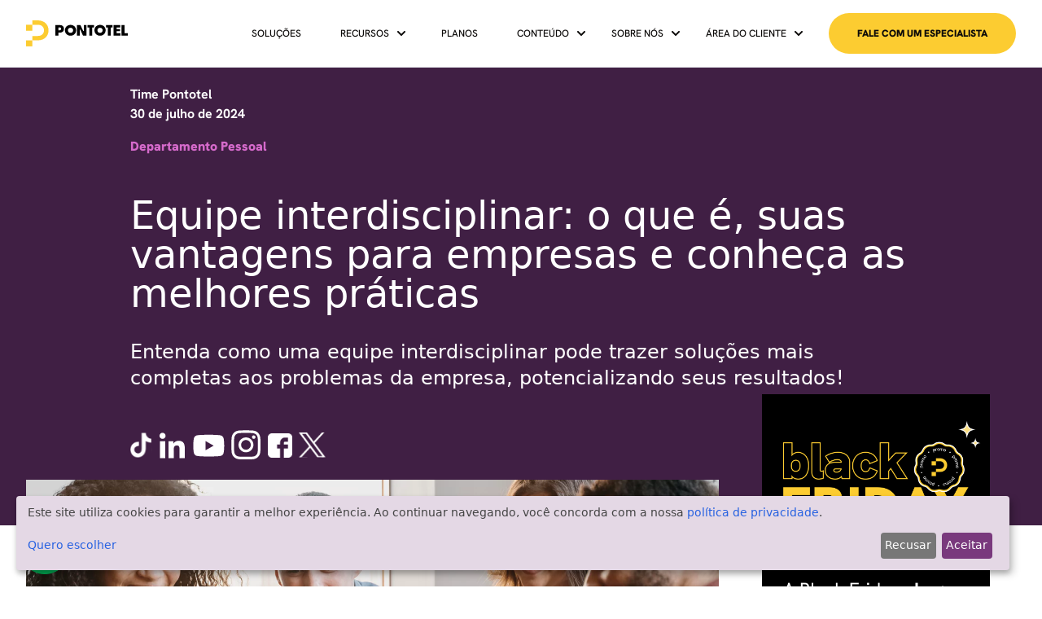

--- FILE ---
content_type: text/html; charset=utf-8
request_url: https://www.pontotel.com.br/equipe-interdisciplinar/
body_size: 330033
content:
<!DOCTYPE html>
<!-- Google Tag Manager (noscript) --><noscript><iframe src="https://www.googletagmanager.com/ns.html?id=GTM-WL88RRN" height="0" width="0" style="display:none;visibility:hidden"></iframe></noscript>
<!-- End Google Tag Manager (noscript) -->
<script type="application/ld+json">{"@context":"http://schema.org","@graph":[{"@type":"Article","headline":"Equipe interdisciplinar: o que é, suas vantagens para empresas e conheça as melhores práticas","description":"Entenda como uma equipe interdisciplinar pode trazer soluções mais completas aos problemas da empresa, potencializando seus resultados!","author":{"@type":"Organization","name":"Time Pontotel","url":"https://www.pontotel.com.br/"},"datePublished":"2024-07-30T09:49:14.000Z","dateModified":"2025-11-05T10:13:56.000Z","image":"https://www.pontotel.com.br//local/wp-content/uploads/2023/11/equipe-interdisciplinar.webp","keywords":["Departamento Pessoal","Gestão de Pessoas","Gestão Empresarial","Recursos Humanos","RH estratégico","Todos os artigos"],"inLanguage":"pt-BR"},{"@type":"Organization","@id":"https://www.pontotel.com.br/blog/#oganization","name":"Pontotel","url":"https://www.pontotel.com.br/blog/","address":{"postalCode":"05428-000","streetAddress":"Avenida Rebouças, 2516, 14° andar, Edifício HY Pinheiros","addressCountry":"BR","addressLocality":"Pinheiros, São Paulo - SP"},"image":"https://www.pontotel.com.br/wp-content/uploads/2020/05/gen_logo_26fffaab80f60db1b12ef1e67fd0f0c7.png","logo":{"@type":"ImageObject","inLanguage":"pt-BR","@id":"https://www.pontotel.com.br/#/schema/logo/image/","url":"https://www.pontotel.com.br/wp-content/uploads/2020/05/gen_logo_26fffaab80f60db1b12ef1e67fd0f0c7.png","contentUrl":"https://www.pontotel.com.br/wp-content/uploads/2020/05/gen_logo_26fffaab80f60db1b12ef1e67fd0f0c7.png","width":381,"height":104,"caption":"Pontotel"},"sameAs":["https://twitter.com/pontotel/","http://linkedin.com/company/pontotel/","https://www.youtube.com/channel/UCX61OP0PMrKm3c642pzRYnQ","https://www.instagram.com/pontotel/","https://www.tiktok.com/@pontotel"],"description":"Tecnologia para a gestão humanizada: controle de ponto online, feito para pessoas aonde quer que elas estejam. Junte-se ao futuro do trabalho!","email":"contato@pontotel.com.br","telephone":"(11) 4118-3027","legalName":"AUTOMATIZACOES SECULO XXI TRATAMENTO DE DADOS SA","vatID":"20.617.386/0001-92"},{"@type":"WebSite","@id":"https://www.pontotel.com.br/blog/#website","url":"https://www.pontotel.com.br/blog","name":"Blog Pontotel - Tudo sobre controle de ponto, gestão, RH e mais!","description":"Fique por dentro de todos os assuntos do setor de RH, legislação trabalhista, controle de ponto e muito mais no blog da Pontotel!","publisher":{"@id":"https://www.pontotel.com.br/blog/#organization"},"inLanguage":"pt-BR"}]}</script>
<html lang="pt-BR" class="scroll-smooth">
  <head>
    <script src="/js/klaro.js"></script>
<script defer src="https://cdn.jsdelivr.net/npm/klaro@0.7.18/dist/klaro.js"></script>
<!-- Google tag (gtag.js) --><script async src="https://www.googletagmanager.com/gtag/js?id=G-S4G67PDGKE"></script>

<!-- Google Tag Manager --><script async>(function(w,d,s,l,i){w[l]=w[l]||[];w[l].push({'gtm.start':
						      new Date().getTime(),event:'gtm.js'});var f=d.getElementsByTagName(s)[0],
												j=d.createElement(s),dl=l!='dataLayer'?'&l='+l:'';j.async=true;j.src=
												    'https://www.googletagmanager.com/gtm.js?id='+i+dl;f.parentNode.insertBefore(j,f);
 })(window,document,'script','dataLayer','GTM-WL88RRN');</script>
<!-- End Google Tag Manager --><meta charset="UTF-8">
<meta name="viewport" content="width=device-width, initial-scale=1">
<meta name="robots" content="index, follow, max-image-preview:large, max-snippet:-1, max-video-preview:-1">

<title>Equipe interdisciplinar: vantagens e melhores práticas na empresa!</title>
<meta name="description" content="Entenda como uma equipe interdisciplinar pode trazer soluções mais completas aos problemas da empresa, potencializando seus resultados!">

<meta property="og:locale" content="pt_BR">
<meta property="og:title" content="Equipe interdisciplinar: vantagens e melhores práticas na empresa!">
<meta property="og:description" content="Entenda como uma equipe interdisciplinar pode trazer soluções mais completas aos problemas da empresa, potencializando seus resultados!">
<meta property="og:url" content="https://www.pontotel.com.br/equipe-interdisciplinar/">

  <meta property="og:image" content="/local/wp-content/uploads/2023/11/equipe-interdisciplinar.webp">

<meta property="og:type" content="article">
<meta property="og:site_name" content="Pontotel">
<meta name="twitter:card" content="summary_large_image">
<meta name="twitter:site" content="@PontoTel">
<meta name="generator" content="Astro v2.9.3">

<link rel="icon" type="image/png" href="/favicon.png">
<base href="/blog/">

<!-- Canonical URL -->
<link rel="canonical" href="https://www.pontotel.com.br/equipe-interdisciplinar/">

  <meta property="article:author" content="Pontotel">
  <meta property="article:published_time" content="2024-07-30T09:49:14.000Z">


    <script>
      if (localStorage.theme === "light" || !("theme" in localStorage)) {
        document.documentElement.classList.remove("dark");
        localStorage.setItem("theme", "light");
      } else {
        document.documentElement.classList.add("dark");
        localStorage.setItem("theme", "dark");
      }
    </script>
  <link rel="stylesheet" href="/_astro/_...name_.ed022f3b.css" />
<link rel="stylesheet" href="/_astro/_...slug_.2c68203e.css" />
<link rel="stylesheet" href="/_astro/_...slug_.3a8e509c.css" /><script type="module" src="/_astro/hoisted.9900eb90.js"></script></head>

  <body class="relative bg-white text-stone-950 dark:bg-[#0a0910] dark:text-white transition-colors duration-500 ease-in-out">
    <main class="antialiased grid">
      <nav class="bg-[#FFF] border-b border-gray-200 fixed top-0 left-0 right-0 w-full z-[200] py-4 px-2 md:px-8 header astro-3EF6KSR2" id="main_header_container">
  <div class="flex flex-wrap items-center justify-between mx-auto astro-3EF6KSR2">
    <a href="/" class="block flex items-center astro-3EF6KSR2">
      <svg viewBox="0 0 298 76" fill="none" xmlns="http://www.w3.org/2000/svg" class="h-9 rmd:h-8 rlg:h-12 mr-3">
  <g clip-path="url(#clip0_510_16)">
    <path d="M94.6779 35.7884V44.2424H86.0213V13.7639H99.4305C106.703 13.7639 111.174 18.032 111.174 24.735C111.174 31.438 106.703 35.7884 99.4716 35.7884H94.6779ZM94.6779 20.6315V28.9208H98.2526C101.302 28.9208 102.6 26.9704 102.6 24.735C102.6 22.4996 101.34 20.6315 98.2938 20.6315H94.6779Z" fill="black"></path>
    <path d="M149.258 44.2424V13.7639H159.254L167.464 31.0359H168.968V13.7639H176.931V44.2424H166.65L158.725 26.9704H157.221V44.2424H149.255H149.258Z" fill="black"></path>
    <path d="M185.262 44.2424V20.7138H179.857V13.7639H199.282V20.7138H193.918V44.2424H185.262Z" fill="black"></path>
    <path d="M239.364 44.2424V20.7138H233.959V13.7639H253.384V20.7138H248.02V44.2424H239.364Z" fill="black"></path>
    <path d="M276.264 44.2424H256.351V13.7639H275.979V20.7138H265.007V25.4696H275.491V31.4855H265.007V37.2956H276.264V44.2456V44.2424Z" fill="black"></path>
    <path d="M298 44.2424H279.594V13.7639H288.251V37.2924H298V44.2424Z" fill="black"></path>
    <path d="M130.178 13.1938C120.67 13.1938 113.881 19.9 113.881 28.9207C113.881 37.9414 120.667 44.8091 130.178 44.8091C139.69 44.8091 146.554 37.9826 146.554 28.9207C146.554 19.8588 139.769 13.1938 130.178 13.1938ZM130.2 36.4153C125.742 36.4153 122.557 33.2142 122.557 28.9619C122.557 24.7096 125.739 21.5876 130.2 21.5876C134.662 21.5876 137.882 24.7317 137.882 28.9619C137.882 33.192 134.7 36.4153 130.2 36.4153Z" fill="black"></path>
    <path d="M216.605 13.1938C207.096 13.1938 200.308 19.9 200.308 28.9207C200.308 37.9414 207.093 44.8091 216.605 44.8091C226.116 44.8091 232.981 37.9826 232.981 28.9207C232.981 19.8588 226.195 13.1938 216.605 13.1938ZM216.627 36.4153C212.169 36.4153 208.983 33.2142 208.983 28.9619C208.983 24.7096 212.166 21.5876 216.627 21.5876C221.088 21.5876 224.308 24.7317 224.308 28.9619C224.308 33.192 221.126 36.4153 216.627 36.4153Z" fill="black"></path>
    <path d="M33.7905 -6.10352e-05H18.4182V12.817H34.5915C47.016 12.817 52.5506 20.986 52.5506 29.1581C52.5506 37.3303 47.016 45.4993 34.5915 45.4993H18.4182V58.3163H33.7905C55.9607 58.3163 65.8363 43.7388 65.8363 29.1581C65.8363 14.5775 55.9607 -6.10352e-05 33.7905 -6.10352e-05Z" fill="#FCCC31"></path>
    <path d="M18.4182 12.817H0V30.2917H18.4182V12.817Z" fill="#FCCC31"></path>
    <path d="M18.4182 58.3131H0V75.7878H18.4182V58.3131Z" fill="#FCCC31"></path>
  </g>
  <defs>
    <clipPath id="clip0_510_16">
      <rect width="298" height="76" fill="white"></rect>
    </clipPath>
  </defs>
</svg>
    </a>
    <button data-collapse-toggle="navbar-multi-level" type="button" class="inline-flex items-center p-2 w-10 h-10 justify-center text-sm text-gray-500 rounded-lg rmd:hidden hover:bg-gray-100 focus:outline-none focus:ring-2 focus:ring-gray-200 astro-3EF6KSR2" aria-controls="navbar-multi-level" aria-expanded="false">
      <span class="sr-only astro-3EF6KSR2">Open main menu</span>
      <svg class="w-5 h-5 astro-3EF6KSR2" aria-hidden="true" xmlns="http://www.w3.org/2000/svg" fill="none" viewBox="0 0 17 14">
        <path stroke="currentColor" stroke-linecap="round" stroke-linejoin="round" stroke-width="2" d="M1 1h15M1 7h15M1 13h15" class="astro-3EF6KSR2"></path>
      </svg>
    </button>
    <div class="hidden w-full rmd:block rmd:w-auto astro-3EF6KSR2" id="navbar-multi-level">
	<ul class="flex flex-col items-left rmd:items-center text-xs rlg:text-base rxl:text-xl p-0 mt-4 rmd:flex-row rmd:space-x-8 rmd:mt-0 rmd:border-0 astro-3EF6KSR2">
        <li class="astro-3EF6KSR2">
                  <a href="/solucoes/registro-de-ponto" class="text-xs rlg:text-base rxl:text-xl block py-4 border-b-2 border-black rmd:border-none rmd:pl-3 rmd:pr-4 rmd:p-0 font-medium astro-3EF6KSR2" aria-current="page">
                  SOLUÇÕES
                </a>
              </li><li class="astro-LYGPV4QT">
  <button id="dropdownNavbarLink-kpoa4dao" data-dropdown-toggle="dropdownNavbar-kpoa4dao" class="botao-lista flex items-center justify-between w-full py-4 border-b-2 border-black rmd:border-none rmd:p-0 rmd:w-auto font-medium astro-LYGPV4QT">RECURSOS
    <svg class="w-2.5 h-2.5 ml-2.5" aria-hidden="true" xmlns="http://www.w3.org/2000/svg" fill="none" viewBox="0 0 10 6">
  <path stroke="currentColor" stroke-linecap="round" stroke-linejoin="round" stroke-width="2" d="m1 1 4 4 4-4"></path>
</svg>
    <div id="dropdownNavbar-kpoa4dao" class="z-[200] hidden font-normal text-left bg-[#FFF] divide-y divide-gray-100 astro-LYGPV4QT">
      <ul class="rmd:text-xl astro-LYGPV4QT" aria-labelledby="dropdownLargeButton">
        <li id="pararh-3fhe44u" class="astro-LYGPV4QT">
                <a href="/recursos/rh" class="link-texto block px-6 border-b-2 border-yellow astro-LYGPV4QT" target="_self">
                  Para RH
                </a>
              </li><li id="parati-f07imhts" class="astro-LYGPV4QT">
                <a href="/recursos/ti" class="link-texto block px-6 border-b-2 border-yellow astro-LYGPV4QT" target="_self">
                  Para TI
                </a>
              </li><li id="paragestão-hj6sgk5u" class="astro-LYGPV4QT">
                <a href="/recursos/gestao" class="link-texto block px-6 border-b-2 border-yellow astro-LYGPV4QT" target="_self">
                  Para gestão
                </a>
              </li><li id="timesheet-drgh0wfn" class="astro-LYGPV4QT">
                <a href="/recursos/timesheet" class="link-texto block px-6 border-b-2 border-yellow astro-LYGPV4QT" target="_self">
                  Timesheet
                </a>
              </li>
      </ul>
    </div>
  </button>
</li><li class="astro-3EF6KSR2">
                  <a href="/planos" class="text-xs rlg:text-base rxl:text-xl block py-4 border-b-2 border-black rmd:border-none rmd:pl-3 rmd:pr-4 rmd:p-0 font-medium astro-3EF6KSR2" aria-current="page">
                  PLANOS
                </a>
              </li><li class="astro-LYGPV4QT">
  <button id="dropdownNavbarLink-tznjsvl" data-dropdown-toggle="dropdownNavbar-tznjsvl" class="botao-lista flex items-center justify-between w-full py-4 border-b-2 border-black rmd:border-none rmd:p-0 rmd:w-auto font-medium astro-LYGPV4QT">CONTEÚDO
    <svg class="w-2.5 h-2.5 ml-2.5" aria-hidden="true" xmlns="http://www.w3.org/2000/svg" fill="none" viewBox="0 0 10 6">
  <path stroke="currentColor" stroke-linecap="round" stroke-linejoin="round" stroke-width="2" d="m1 1 4 4 4-4"></path>
</svg>
    <div id="dropdownNavbar-tznjsvl" class="z-[200] hidden font-normal text-left bg-[#FFF] divide-y divide-gray-100 astro-LYGPV4QT">
      <ul class="rmd:text-xl astro-LYGPV4QT" aria-labelledby="dropdownLargeButton">
        <li id="blog-12o5nhw" class="astro-LYGPV4QT">
                <a href="/blog" class="link-texto block px-6 border-b-2 border-yellow astro-LYGPV4QT" target="_self">
                  Blog
                </a>
              </li><li id="materiaisgratuitos-zy47rj2" class="astro-LYGPV4QT">
                <a href="/materiais-gratuitos" class="link-texto block px-6 border-b-2 border-yellow astro-LYGPV4QT" target="_self">
                  Materiais gratuitos
                </a>
              </li><li id="newsletter-6k01hj5" class="astro-LYGPV4QT">
                <a href="/newsletter-pontotel" class="link-texto block px-6 border-b-2 border-yellow astro-LYGPV4QT" target="_self">
                  Newsletter
                </a>
              </li><li id="compareapontotel-ng2mhxwx" class="astro-LYGPV4QT">
                <a href="/comparacao-sistemas-de-ponto" class="link-texto block px-6 border-b-2 border-yellow astro-LYGPV4QT" target="_self">
                  Compare a Pontotel
                </a>
              </li>
      </ul>
    </div>
  </button>
</li><li class="astro-LYGPV4QT">
  <button id="dropdownNavbarLink-pr6acbyk" data-dropdown-toggle="dropdownNavbar-pr6acbyk" class="botao-lista flex items-center justify-between w-full py-4 border-b-2 border-black rmd:border-none rmd:p-0 rmd:w-auto font-medium astro-LYGPV4QT">SOBRE NÓS
    <svg class="w-2.5 h-2.5 ml-2.5" aria-hidden="true" xmlns="http://www.w3.org/2000/svg" fill="none" viewBox="0 0 10 6">
  <path stroke="currentColor" stroke-linecap="round" stroke-linejoin="round" stroke-width="2" d="m1 1 4 4 4-4"></path>
</svg>
    <div id="dropdownNavbar-pr6acbyk" class="z-[200] hidden font-normal text-left bg-[#FFF] divide-y divide-gray-100 astro-LYGPV4QT">
      <ul class="rmd:text-xl astro-LYGPV4QT" aria-labelledby="dropdownLargeButton">
        <li id="sobrenós-g0t69ny" class="astro-LYGPV4QT">
                <a href="/sobre-nos" class="link-texto block px-6 border-b-2 border-yellow astro-LYGPV4QT" target="_self">
                  Sobre nós
                </a>
              </li><li id="carreiras-gvnpqmb" class="astro-LYGPV4QT">
                <a href="/carreiras" class="link-texto block px-6 border-b-2 border-yellow astro-LYGPV4QT" target="_self">
                  Carreiras
                </a>
              </li><li id="compliance-jzdaqdig" class="astro-LYGPV4QT">
                <a href="/compliance" class="link-texto block px-6 border-b-2 border-yellow astro-LYGPV4QT" target="_self">
                  Compliance
                </a>
              </li><li id="parcerias-ju9cxuaa" class="astro-LYGPV4QT">
                <a href="/parcerias" class="link-texto block px-6 border-b-2 border-yellow astro-LYGPV4QT" target="_self">
                  Parcerias
                </a>
              </li><li id="casesdesucesso-voip6yji" class="astro-LYGPV4QT">
                <a href="/cases-de-sucesso" class="link-texto block px-6 border-b-2 border-yellow astro-LYGPV4QT" target="_self">
                  Cases de sucesso
                </a>
              </li>
      </ul>
    </div>
  </button>
</li><li class="astro-LYGPV4QT">
  <button id="dropdownNavbarLink-v84zjqhp" data-dropdown-toggle="dropdownNavbar-v84zjqhp" class="botao-lista flex items-center justify-between w-full py-4 border-b-2 border-black rmd:border-none rmd:p-0 rmd:w-auto font-medium astro-LYGPV4QT">ÁREA DO CLIENTE
    <svg class="w-2.5 h-2.5 ml-2.5" aria-hidden="true" xmlns="http://www.w3.org/2000/svg" fill="none" viewBox="0 0 10 6">
  <path stroke="currentColor" stroke-linecap="round" stroke-linejoin="round" stroke-width="2" d="m1 1 4 4 4-4"></path>
</svg>
    <div id="dropdownNavbar-v84zjqhp" class="z-[200] hidden font-normal text-left bg-[#FFF] divide-y divide-gray-100 astro-LYGPV4QT">
      <ul class="rmd:text-xl astro-LYGPV4QT" aria-labelledby="dropdownLargeButton">
        <li id="acesseosistema-md32ixd" class="astro-LYGPV4QT">
                <a href="https://gestao.pontotel.com.br/#/" class="link-texto block px-6 border-b-2 border-yellow astro-LYGPV4QT" target="_blank">
                  Acesse o sistema
                </a>
              </li><li id="suporte-x198lgsj" class="astro-LYGPV4QT">
                <a href="https://suporte.pontotel.com.br/" class="link-texto block px-6 border-b-2 border-yellow astro-LYGPV4QT" target="_blank">
                  Suporte
                </a>
              </li><li id="bataoponto-nlfndmm" class="astro-LYGPV4QT">
                <a href="https://bateponto.pontotel.com.br/#/" class="link-texto block px-6 border-b-2 border-yellow astro-LYGPV4QT" target="_blank">
                  Bata o ponto
                </a>
              </li>
      </ul>
    </div>
  </button>
</li>
        <li class="astro-3EF6KSR2">
          <a href="/contato" class="astro-3EF6KSR2">
            <button class="hidden rmd:block rounded-full px-6 rlg:px-10 py-4 rlg:py-6 bg-yellow text-xs rmd:text-sm font-black astro-3EF6KSR2" style="padding: 15px 35px; font-size: 12px;">
              FALE COM UM ESPECIALISTA
            </button>
          </a>
        </li>
      </ul>
    </div>
  </div>
</nav>

<div class="espacamento-cabecalho astro-3EF6KSR2"></div>


      
  <header class="bg-deep-purple text-white flex flex-col px-4 md:px-[10rem] pt-10 pb-20 w-full astro-BVZIHDZO" style="text-wrap: balance">
    <a href="/blog" class="no-underline flex flex-row astro-BVZIHDZO">
      <svg clip-rule="evenodd" fill-rule="evenodd" stroke-linejoin="round" stroke-miterlimit="2" viewBox="0 0 24 24" xmlns="http://www.w3.org/2000/svg" class="h-6 w-6 mr-3">
  <path fill="#FFFFFF" d="m9.474 5.209s-4.501 4.505-6.254 6.259c-.147.146-.22.338-.22.53s.073.384.22.53c1.752 1.754 6.252 6.257 6.252 6.257.145.145.336.217.527.217.191-.001.383-.074.53-.221.293-.293.294-.766.004-1.057l-4.976-4.976h14.692c.414 0 .75-.336.75-.75s-.336-.75-.75-.75h-14.692l4.978-4.979c.289-.289.287-.761-.006-1.054-.147-.147-.339-.221-.53-.221-.191-.001-.38.071-.525.215z" fill-rule="nonzero"></path>
</svg>
      <span class="font-black underline underline-offset-8 decoration-light-purple astro-BVZIHDZO">
        BLOG
      </span>
    </a>
    <div class="flex flex-col mt-8 md:mt-10 font-bold text-sm md:text-base astro-BVZIHDZO">
      <span class="astro-BVZIHDZO">Time Pontotel</span>
      <span class="astro-BVZIHDZO">30 de julho de 2024</span>
      <span class="mt-4 font-black text-light-purple astro-BVZIHDZO">Departamento Pessoal</span>
    </div>
    <style>astro-island,astro-slot,astro-static-slot{display:contents}</style><script>(()=>{var e=async t=>{await(await t())()};(self.Astro||(self.Astro={})).load=e;window.dispatchEvent(new Event("astro:load"));})();;(()=>{var d;{let h={0:t=>t,1:t=>JSON.parse(t,a),2:t=>new RegExp(t),3:t=>new Date(t),4:t=>new Map(JSON.parse(t,a)),5:t=>new Set(JSON.parse(t,a)),6:t=>BigInt(t),7:t=>new URL(t),8:t=>new Uint8Array(JSON.parse(t)),9:t=>new Uint16Array(JSON.parse(t)),10:t=>new Uint32Array(JSON.parse(t))},a=(t,e)=>{if(t===""||!Array.isArray(e))return e;let[r,n]=e;return r in h?h[r](n):void 0};customElements.get("astro-island")||customElements.define("astro-island",(d=class extends HTMLElement{constructor(){super(...arguments);this.hydrate=async()=>{var o;if(!this.hydrator||!this.isConnected)return;let e=(o=this.parentElement)==null?void 0:o.closest("astro-island[ssr]");if(e){e.addEventListener("astro:hydrate",this.hydrate,{once:!0});return}let r=this.querySelectorAll("astro-slot"),n={},c=this.querySelectorAll("template[data-astro-template]");for(let s of c){let i=s.closest(this.tagName);i!=null&&i.isSameNode(this)&&(n[s.getAttribute("data-astro-template")||"default"]=s.innerHTML,s.remove())}for(let s of r){let i=s.closest(this.tagName);i!=null&&i.isSameNode(this)&&(n[s.getAttribute("name")||"default"]=s.innerHTML)}let l=this.hasAttribute("props")?JSON.parse(this.getAttribute("props"),a):{};await this.hydrator(this)(this.Component,l,n,{client:this.getAttribute("client")}),this.removeAttribute("ssr"),this.dispatchEvent(new CustomEvent("astro:hydrate"))}}connectedCallback(){!this.hasAttribute("await-children")||this.firstChild?this.childrenConnectedCallback():new MutationObserver((e,r)=>{r.disconnect(),setTimeout(()=>this.childrenConnectedCallback(),0)}).observe(this,{childList:!0})}async childrenConnectedCallback(){let e=this.getAttribute("before-hydration-url");e&&await import(e),this.start()}start(){let e=JSON.parse(this.getAttribute("opts")),r=this.getAttribute("client");if(Astro[r]===void 0){window.addEventListener(`astro:${r}`,()=>this.start(),{once:!0});return}Astro[r](async()=>{let n=this.getAttribute("renderer-url"),[c,{default:l}]=await Promise.all([import(this.getAttribute("component-url")),n?import(n):()=>()=>{}]),o=this.getAttribute("component-export")||"default";if(!o.includes("."))this.Component=c[o];else{this.Component=c;for(let s of o.split("."))this.Component=this.Component[s]}return this.hydrator=l,this.hydrate},e,this)}attributeChangedCallback(){this.hydrate()}},d.observedAttributes=["props"],d))}})();</script><astro-island uid="1Dh6qq" component-url="/_astro/Calculadora.f5bbbac8.js" component-export="default" renderer-url="/_astro/client.6c7f1243.js" props="{&quot;tipoDaCalculadora&quot;:[0,null],&quot;class&quot;:[0,&quot;astro-BVZIHDZO&quot;]}" ssr="" client="load" opts="{&quot;name&quot;:&quot;Calculadora&quot;,&quot;value&quot;:true}"></astro-island>
    <h1 class="mt-12 text-3xl md:text-5xl w-full pr-8 md:pr-0 astro-BVZIHDZO">Equipe interdisciplinar: o que é, suas vantagens para empresas e conheça as melhores práticas</h1><p class="mt-8 text-lg md:text-2xl w-full pr-8 md:pr-0 w-[90%] astro-BVZIHDZO">
          Entenda como uma equipe interdisciplinar pode trazer soluções mais completas aos problemas da empresa, potencializando seus resultados!
        </p><div class="mt-12 w-[50%] sm:w-1/2 lg:w-1/4 astro-BVZIHDZO">
          <div class="share-icones flex flex-row justify-between items-center gap-6" style="--cor-icone: white">
  <a href="https://www.tiktok.com/@pontotel" target="_blank">
    <svg width="27" height="31" viewBox="0 0 27 31" fill="none" xmlns="http://www.w3.org/2000/svg" xmlns:xlink="http://www.w3.org/1999/xlink">
<mask id="mask0_486_298" style="mask-type:alpha" maskUnits="userSpaceOnUse" x="0" y="0" width="27" height="31">
<rect width="26.2308" height="31" fill="url(#pattern0_486_298)"></rect>
</mask>
<g mask="url(#mask0_486_298)">
<rect width="26.2308" height="31" fill="white"></rect>
</g>
<defs>
<pattern id="pattern0_486_298" patternContentUnits="objectBoundingBox" width="1" height="1">
<use xlink:href="#image0_486_298" transform="matrix(0.00372869 0 0 0.00315505 -0.454545 -0.307692)"></use>
</pattern>
<image id="image0_486_298" width="512" height="512" preserveAspectRatio="none" xlink:href="[data-uri]"></image>
</defs>
</svg>
  </a>
  <a href="http://linkedin.com/company/pontotel/" target="_blank">
    <svg width="33" height="32" viewBox="0 0 33 32" fill="none" xmlns="http://www.w3.org/2000/svg">
  <path d="M7.8873 31.4851H1.43271V10.6995H7.8873V31.4851ZM4.65653 7.86413C2.59256 7.86413 0.918457 6.15458 0.918457 4.09061C0.918457 2.02613 2.59205 0.352539 4.65653 0.352539C6.72101 0.352539 8.3946 2.02613 8.3946 4.09061C8.3946 6.15458 6.7198 7.86413 4.65653 7.86413ZM32.0448 31.4851H25.6041V21.3668C25.6041 18.9553 25.5554 15.8629 22.2482 15.8629C18.8923 15.8629 18.3781 18.4828 18.3781 21.193V31.4851H11.9305V10.6995H18.121V13.5348H18.2113C19.073 11.9017 21.178 10.1783 24.3184 10.1783C30.8508 10.1783 32.0517 14.4799 32.0517 20.0672V31.4851H32.0448Z" fill="var(--cor-icone, white)"></path>
</svg>
  </a>
  <a href="https://www.youtube.com/channel/UCX61OP0PMrKm3c642pzRYnQ" target="_blank">
    <svg width="39" height="28" viewBox="0 0 39 28" fill="none" xmlns="http://www.w3.org/2000/svg">
  <path d="M37.6081 4.9752C37.1716 3.33167 35.8856 2.03728 34.2527 1.59801C31.2929 0.799805 19.4247 0.799805 19.4247 0.799805C19.4247 0.799805 7.55656 0.799805 4.59675 1.59801C2.96385 2.03735 1.6778 3.33167 1.24131 4.9752C0.448242 7.9542 0.448242 14.1696 0.448242 14.1696C0.448242 14.1696 0.448242 20.385 1.24131 23.364C1.6778 25.0075 2.96385 26.248 4.59675 26.6872C7.55656 27.4854 19.4247 27.4854 19.4247 27.4854C19.4247 27.4854 31.2929 27.4854 34.2527 26.6872C35.8856 26.248 37.1716 25.0075 37.6081 23.364C38.4012 20.385 38.4012 14.1696 38.4012 14.1696C38.4012 14.1696 38.4012 7.9542 37.6081 4.9752ZM15.5431 19.8127V8.52648L25.4626 14.1697L15.5431 19.8127Z" fill="var(--cor-icone, white)"></path>
</svg>
  </a>
  <a href="https://www.instagram.com/pontotel/" target="_blank">
    <svg width="36" height="37" viewBox="0 0 36 37" fill="none" xmlns="http://www.w3.org/2000/svg">
  <path d="M18.1502 9.04937C13.0838 9.04937 8.99728 13.1359 8.99728 18.2023C8.99728 23.2686 13.0838 27.3551 18.1502 27.3551C23.2165 27.3551 27.3031 23.2686 27.3031 18.2023C27.3031 13.1359 23.2165 9.04937 18.1502 9.04937ZM18.1502 24.1528C14.8762 24.1528 12.1996 21.4842 12.1996 18.2023C12.1996 14.9203 14.8682 12.2517 18.1502 12.2517C21.4321 12.2517 24.1007 14.9203 24.1007 18.2023C24.1007 21.4842 21.4242 24.1528 18.1502 24.1528ZM29.8123 8.67497C29.8123 9.8619 28.8564 10.8098 27.6775 10.8098C26.4905 10.8098 25.5426 9.85393 25.5426 8.67497C25.5426 7.49601 26.4985 6.5401 27.6775 6.5401C28.8564 6.5401 29.8123 7.49601 29.8123 8.67497ZM35.8744 10.8417C35.739 7.98193 35.0858 5.44876 32.9907 3.36168C30.9037 1.2746 28.3705 0.62139 25.5107 0.478003C22.5633 0.310718 13.7291 0.310718 10.7817 0.478003C7.92984 0.613424 5.39667 1.26663 3.30162 3.35371C1.20657 5.44079 0.561331 7.97397 0.417944 10.8337C0.250659 13.7811 0.250659 22.6154 0.417944 25.5628C0.553366 28.4226 1.20657 30.9558 3.30162 33.0428C5.39667 35.1299 7.92188 35.7831 10.7817 35.9265C13.7291 36.0938 22.5633 36.0938 25.5107 35.9265C28.3705 35.7911 30.9037 35.1379 32.9907 33.0428C35.0778 30.9557 35.731 28.4226 35.8744 25.5628C36.0417 22.6154 36.0417 13.7891 35.8744 10.8417ZM32.0667 28.7253C31.4453 30.2866 30.2425 31.4895 28.6732 32.1188C26.3232 33.0508 20.7471 32.8357 18.1502 32.8357C15.5533 32.8357 9.96913 33.0428 7.62713 32.1188C6.06581 31.4974 4.86295 30.2946 4.23364 28.7253C3.30162 26.3753 3.5167 20.7992 3.5167 18.2023C3.5167 15.6054 3.30959 10.0212 4.23364 7.67923C4.85498 6.1179 6.05784 4.91504 7.62713 4.28573C9.97709 3.35371 15.5533 3.56879 18.1502 3.56879C20.7471 3.56879 26.3312 3.36168 28.6732 4.28573C30.2345 4.90708 31.4374 6.10993 32.0667 7.67923C32.9987 10.0292 32.7836 15.6054 32.7836 18.2023C32.7836 20.7992 32.9987 26.3833 32.0667 28.7253Z" fill="var(--cor-icone, white)"></path>
</svg>
  </a>
  <a href="https://www.facebook.com/a.pontotel" target="_blank">
    <svg width="30" height="30" viewBox="0 0 30 30" fill="none" xmlns="http://www.w3.org/2000/svg" xmlns:xlink="http://www.w3.org/1999/xlink">
<mask id="mask0_486_311" style="mask-type:alpha" maskUnits="userSpaceOnUse" x="0" y="0" width="30" height="30">
<rect width="30" height="30" fill="url(#pattern0_486_311)"></rect>
</mask>
<g mask="url(#mask0_486_311)">
<rect width="30" height="30" fill="white"></rect>
</g>
<defs>
<pattern id="pattern0_486_311" patternContentUnits="objectBoundingBox" width="1" height="1">
<use xlink:href="#image0_486_311" transform="scale(0.00159744)"></use>
</pattern>
<image id="image0_486_311" width="626" height="626" preserveAspectRatio="none" xlink:href="[data-uri]"></image>
</defs>
</svg>
  </a>
  <a href="https://twitter.com/pontotel" target="_blank">
    <svg width="33" height="31" viewBox="0 0 33 31" fill="none" xmlns="http://www.w3.org/2000/svg" xmlns:xlink="http://www.w3.org/1999/xlink">
<mask id="mask0_486_302" style="mask-type:alpha" maskUnits="userSpaceOnUse" x="0" y="0" width="33" height="31">
<rect width="33" height="30.6977" fill="url(#pattern0_486_302)"></rect>
</mask>
<g mask="url(#mask0_486_302)">
<rect x="-0.767334" y="-2.30273" width="34.5349" height="33" fill="white"></rect>
</g>
<defs>
<pattern id="pattern0_486_302" patternContentUnits="objectBoundingBox" width="1" height="1">
<use xlink:href="#image0_486_302" transform="matrix(0.000333333 0 0 0.000358333 0 -0.00310001)"></use>
</pattern>
<image id="image0_486_302" width="3000" height="2808" preserveAspectRatio="none" xlink:href="[data-uri]"></image>
</defs>
</svg>
  </a>
</div>
        </div>
  </header>
  <div class="flex justify-start md:justify-center w-full max-w-[100vw] astro-BVZIHDZO">
    <div class="max-w-[95vw] md:max-w-[100rem] pl-4 md:px-8 w-[100vw] md:w-full astro-BVZIHDZO">
      <div class="astro-BVZIHDZO">
          <img src="/local/wp-content/uploads/2023/11/equipe-interdisciplinar.webp" srcset="/local/wp-content/uploads/2023/11/equipe-interdisciplinar-300x155.webp 300w, /local/wp-content/uploads/2023/11/equipe-interdisciplinar-1024x529.webp 1024w, /local/wp-content/uploads/2023/11/equipe-interdisciplinar-768x397.webp 768w, /local/wp-content/uploads/2023/11/equipe-interdisciplinar-1536x794.webp 1536w, /local/wp-content/uploads/2023/11/equipe-interdisciplinar.webp 1800w" class="sizes w-full max-h-[500px] my-8 object-cover -mt-14 max-w-full rmd:max-w-[70%] astro-BVZIHDZO" alt="Imagem de Equipe interdisciplinar: o que é, suas vantagens para empresas e conheça as melhores práticas">
        </div>
      <article class="astro-BVZIHDZO">
        <div class="my-8 md:px-8 astro-BVZIHDZO">
          <div class="relative max-w-full w-full prose md:prose-lg content-wrapper astro-BVZIHDZO">
            
  <!-- Sidebar Component --><div class="flex flex-col rmd:flex-row">
  <div class="flex-auto p-0 xl:mr-8 highlight-anchor">
    <div>
      
      <div>
<p>Em um mundo laboral que tem apresentado cada vez mais desafios complexos, a equipe interdisciplinar surge como uma abordagem essencial para promover a&nbsp; inovação e a resolução de problemas de maneira eficiente.</p>



<p>Isso porque essas equipes reúnem indivíduos de diferentes origens e áreas de especialização para abordar questões de modo abrangente, indo além de uma única <a href="https://www.pontotel.com.br/habilidades-profissionais/" target="_blank" rel="noreferrer noopener">habilidade</a>, tornando as soluções mais completas.</p>



<p>A interdisciplinaridade promove o intercâmbio de informações, experiências e ideias entre os membros que fazem parte da&nbsp; equipe. O objetivo é alcançar uma compreensão melhor das situações do dia a dia, buscando soluções mais abrangentes quando necessário.</p>



<p>Por isso, neste artigo, serão explorados em detalhes os aspectos que envolvem uma&nbsp; equipe interdisciplinar, a vantagem desse tipo de equipe para as organizações e os desafios que ela traz.O texto foi dividido nos tópicos abaixo:</p>



<ul class="wp-block-list">
<li><a href="#1">Equipe interdisciplinar: o que é?</a></li>



<li><a href="#2">Vantagens da colaboração de uma equipe interdisciplinar</a></li>



<li><a href="#3">Quais os desafios na gestão de uma equipe interdisciplinar?</a></li>



<li><a href="#4">Melhores práticas na formação de uma equipe interdisciplinar</a></li>



<li><a href="#5">Qual o papel do RH na criação de uma equipe interdisciplinar?</a></li>
</ul>



<p>Boa leitura!</p>



<figure class="wp-block-image size-large"><a href="https://www.pontotel.com.br/contato?utm_source=blog&amp;utm_medium=bannercomeco&amp;utm_campaign=equipeinterdisciplinar"><img loading="lazy" decoding="async" width="1024" height="273" src="/local/wp-content/uploads/2023/03/Banner-2-1024x273.webp" alt="" class="wp-image-44388" srcset="/local/wp-content/uploads/2023/03/Banner-2-1024x273.webp 1024w, /local/wp-content/uploads/2023/03/Banner-2-300x80.webp 300w, /local/wp-content/uploads/2023/03/Banner-2-768x205.webp 768w, /local/wp-content/uploads/2023/03/Banner-2-1536x410.webp 1536w, /local/wp-content/uploads/2023/03/Banner-2.webp 1800w" sizes="auto, (max-width: 1024px) 100vw, 1024px" /></a></figure>



<a name="1"><h2>Equipe interdisciplinar: o que é?</h2></a>



<p>Dá-se o nome de equipe interdisciplinar a um <strong>grupo de profissionais de diferentes áreas de conhecimento que trabalham juntos para abordar um problema, projeto ou desafio específico</strong>.</p>



<p>Nesta lógica, cada profissional contribui com o seu saber para a <a href="https://www.pontotel.com.br/gestao-de-conflitos/" target="_blank" rel="noreferrer noopener">gestão do conflito</a>, com objetivo de encontrar soluções mais abrangentes e eficazes para determinada questão. Afinal, a interdisciplinaridade envolve a colaboração e a integração de perspectivas e métodos.</p>



<p>Em uma equipe interdisciplinar, <strong>cada membro traz seu conhecimento especializado e sua experiência para o projeto</strong>, e a combinação de diferentes pontos de vista fazem com que <strong>a empresa alcance soluções mais completas, abrangentes e diversas</strong>.</p>



<p>A formação de equipes interdisciplinares é comum, principalmente no campo da saúde, em que diferentes profissionais, como médicos, terapeutas ocupacionais, psicólogos e enfermeiros, juntam-se para discutir casos.</p>



<p>Nas empresas, esse conceito tem sido cada vez mais usado. Por isso, comitês ou equipes que reúnem profissionais com diferentes backgrounds e formações têm sido recorrentes para trazer novas perspectivas e <a href="https://www.pontotel.com.br/gestao-da-inovacao/" target="_blank" rel="noreferrer noopener">inovação</a> às empresas.</p>



<a name="2"><h2>Vantagens da colaboração de uma equipe interdisciplinar</h2></a>



<figure class="wp-block-image size-full"><img loading="lazy" decoding="async" width="1800" height="930" src="/local/wp-content/uploads/2023/11/equipe-interdisciplinar-vantagens-da-colaboracao-de-uma-equipe-interdisciplinar-1.webp" alt="Quatro pessoas fazendo um high five" class="wp-image-50731" srcset="/local/wp-content/uploads/2023/11/equipe-interdisciplinar-vantagens-da-colaboracao-de-uma-equipe-interdisciplinar-1.webp 1800w, /local/wp-content/uploads/2023/11/equipe-interdisciplinar-vantagens-da-colaboracao-de-uma-equipe-interdisciplinar-1-300x155.webp 300w, /local/wp-content/uploads/2023/11/equipe-interdisciplinar-vantagens-da-colaboracao-de-uma-equipe-interdisciplinar-1-1024x529.webp 1024w, /local/wp-content/uploads/2023/11/equipe-interdisciplinar-vantagens-da-colaboracao-de-uma-equipe-interdisciplinar-1-768x397.webp 768w, /local/wp-content/uploads/2023/11/equipe-interdisciplinar-vantagens-da-colaboracao-de-uma-equipe-interdisciplinar-1-1536x794.webp 1536w" sizes="auto, (max-width: 1800px) 100vw, 1800px" /></figure>



<p>A colaboração de uma equipe interdisciplinar oferece uma série de benefícios. Afinal, membros com diferentes formações e experiência trazem distintos pontos de vista para uma questão. Neste contexto, as principais vantagens são:</p>



<h3 class="wp-block-heading" id="h-melhoria-na-inovacao-e-na-criatividade">Melhoria na inovação e na criatividade</h3>



<p>A <a href="https://www.pontotel.com.br/diversidade-nas-empresas/" target="_blank" rel="noreferrer noopener">diversidade</a> de perspectivas e a exposição a diferentes métodos de resolução de problemas podem estimular a <strong>inovação</strong> e a <strong>criatividade</strong> na equipe. Afinal, <strong>o problema abordado é visto de diferentes maneiras</strong>.</p>



<p>Quando essas perspectivas diversas e as opiniões divergentes se cruzam, podem dar origem a ideias inovadoras e soluções criativas. A variedade de perspectivas incentiva o pensamento fora do habitual, já que contempla diferentes situações e realidades.</p>



<p>Além disso, em uma equipe interdisciplinar, os membros podem fazer conexões entre conceitos e ideias que não seriam tão claras em equipes em que todos os profissionais envolvidos têm a mesma visão sobre o assunto. Isso pode levar à geração de novas ideias e soluções que não teriam surgido em um ambiente mais homogêneo.</p>



<h3 class="wp-block-heading" id="h-aumento-da-eficiencia">Aumento da eficiência</h3>



<p>As soluções encontradas por uma equipe interdisciplinar costumam ser mais eficientes, por <strong>contemplarem vários pontos de vista capazes de prever diferentes situações e riscos</strong>, mitigando-os quando for possível.</p>



<p>Além disso, a interdisciplinaridade também faz com que as soluções propostas sejam mais aceitas e implementadas, por considerarem as necessidades e preocupações de diversas partes interessadas.</p>



<p>Nas equipes interdisciplinares, a equipe considera todos os aspectos de um problema, resultando em soluções mais completas e bem fundamentadas. Tais fatores contribuem para as soluções serem também mais assertivas e bem pensadas.</p>



<h3 class="wp-block-heading" id="h-ampliacao-da-perspectiva">Ampliação da perspectiva</h3>



<p>A equipe interdisciplinar tende a <strong>considerar o contexto mais amplamente</strong>, levando em conta fatores que podem ser negligenciados quando o problema é resolvido apenas por uma pessoa ou equipe. Isso resulta em <strong>decisões mais bem informadas</strong>.</p>



<p>Diferentes profissionais conseguem contribuir para que uma mesma questão seja vista por diferentes perspectivas, fomentando a <a href="https://www.pontotel.com.br/cultura-inclusiva/" target="_blank" rel="noreferrer noopener">cultura de inclusão</a> e diversidade a todas as soluções que precisam surgir em um contexto de trabalho.</p>



<p>Isso é especialmente importante em condições nas quais desafios complexos e interconectados requerem uma compreensão mais abrangente e a colaboração entre múltiplos profissionais.</p>



<h3 class="wp-block-heading" id="h-aprimoramento-da-resolucao-de-problemas">Aprimoramento da resolução de problemas</h3>



<p>Quando especialistas de diferentes disciplinas colaboram, eles trazem perspectivas únicas, importantes para que se olhe o problema de forma <strong>holística</strong> e <strong>conectada</strong>.  </p>



<p>Neste sentido, como cada disciplina tem sua própria abordagem para analisar problemas e propor soluções, a combinação delas enriquece a análise e possibilita uma compreensão mais integral de um problema.</p>



<p>Isso acontece porque os problemas são complexos e geralmente têm múltiplas facetas, e a abordagem interdisciplinar é capaz de considerar esses aspectos, fazendo com que todas as partes sejam contempladas.</p>



<a name="3"><h2>Quais os desafios na gestão de uma equipe interdisciplinar?</h2></a>



<figure class="wp-block-image size-large"><img loading="lazy" decoding="async" width="1024" height="529" src="/local/wp-content/uploads/2023/11/equipe-interdisciplinar-quais-os-desafios-na-gestao-de-uma-equipe-interdisciplinar-1024x529.webp" alt="Cinco pessoas ao redor de uma mesa" class="wp-image-50737" srcset="/local/wp-content/uploads/2023/11/equipe-interdisciplinar-quais-os-desafios-na-gestao-de-uma-equipe-interdisciplinar-1024x529.webp 1024w, /local/wp-content/uploads/2023/11/equipe-interdisciplinar-quais-os-desafios-na-gestao-de-uma-equipe-interdisciplinar-300x155.webp 300w, /local/wp-content/uploads/2023/11/equipe-interdisciplinar-quais-os-desafios-na-gestao-de-uma-equipe-interdisciplinar-768x397.webp 768w, /local/wp-content/uploads/2023/11/equipe-interdisciplinar-quais-os-desafios-na-gestao-de-uma-equipe-interdisciplinar-1536x794.webp 1536w, /local/wp-content/uploads/2023/11/equipe-interdisciplinar-quais-os-desafios-na-gestao-de-uma-equipe-interdisciplinar.webp 1800w" sizes="auto, (max-width: 1024px) 100vw, 1024px" /></figure>



<p>Se a vantagem da equipe interdisciplinar é a sua composição heterogênea, os desafios que ela apresenta também tem a ver com essas diferenças. Os três principais deles estão citados abaixo:</p>



<h3 class="wp-block-heading">Comunicação eficaz</h3>



<p>Membros de diferentes disciplinas podem ter terminologias e métodos de <a href="https://www.pontotel.com.br/comunicacao-interna-nas-empresas/" target="_blank" rel="noreferrer noopener">comunicação</a> distintos. Isso pode levar a mal-entendidos e dificuldades na comunicação. Por isso, promover um fluxo de comunicação eficaz é um desafio importante, que precisa ser superado.</p>



<p>Logo, é importante ser criado um ambiente em que os membros da equipe se sintam confortáveis para compartilhar ideias, preocupações e feedbacks. Isso requer uma liderança que valorize a participação ativa.</p>



<p>Também é essencial que todos na equipe interdisciplinar entendam claramente os objetivos do projeto e tenham consciência de como seu trabalho contribui para esses objetivos. Isso ajuda a manter todos alinhados com a visão geral.</p>



<h3 class="wp-block-heading">Gestão de conflitos</h3>



<p>A <a href="https://www.pontotel.com.br/gestao-de-conflitos/" target="_blank" rel="noreferrer noopener">gestão de conflitos</a> em uma equipe interdisciplinar também pode ser um desafio importante, pois esse modelo se trata da junção de profissionais diferentes, com formas de agir próprias. Portanto, coordenar as diferenças é muito importante.</p>



<p>Por isso, neste contexto, é preciso incentivar que os membros da equipe expressem suas preocupações, opiniões e ideias de maneira aberta e honesta, criando oportunidades para discussões construtivas e debates produtivos.</p>



<p>É imprescindível também que todos estejam atentos aos sinais de conflitos em potencial e consigam intervir precocemente para evitar que eles piorem. Os conflitos costumam ser mais fáceis de resolver quando são tratados no início.</p>



<h3 class="wp-block-heading">Definição de papéis</h3>



<p>Definir os papéis de cada profissional para que a equipe interdisciplinar se desempenhe de forma harmônica também é essencial para o andamento do trabalho. Promover uma certa hierarquia pode ser importante para que todos os colaboradores saibam qual é o seu papel.</p>



<p>Enfatizar a importância da colaboração e do <a href="https://www.pontotel.com.br/trabalho-em-equipe/" target="_blank" rel="noreferrer noopener">trabalho em equipe</a> também é primordial. Por isso, mostre aos membros da equipe como a cooperação interdisciplinar pode levar a resultados mais abrangentes e bem-sucedidos.</p>



<p>Atribuir responsabilidades específicas a cada membro, com base em suas habilidades, conhecimentos e experiência, também pode ser uma forma de potencializar o resultado nas equipes interdisciplinares.</p>



<a name="4"><h2>Melhores práticas na formação de uma equipe interdisciplinar</h2></a>



<p>Quando o assunto são equipes interdisciplinares, há algumas práticas vistas como melhores para que elas sejam formadas de maneira agregadora e capazes de trazer bons resultados a todos.</p>



<p>Uma dessas práticas está em garantir a diversidade dos membros, reiterando a importância que eles têm para o todo. É preciso, ainda, valorizar as diferentes perspectivas e abordagens trazidas por cada membro da equipe interdisciplinar, reconhecendo que as diferenças enriquecem o trabalho.</p>



<p>Além disso, é importante que todos os trabalhadores da equipe aprendam, ainda que minimamente, uns com os outros. Isso pode envolver <a href="https://www.pontotel.com.br/workshop/" target="_blank" rel="noreferrer noopener">workshops</a> de treinamento cruzado e sessões de compartilhamento de conhecimento.</p>



<p>Uma equipe interdisciplinar também precisa de acompanhamento e avaliação de forma contínua. Por isso, devem ser criados mecanismos para monitorar o progresso do time e avaliar a eficácia da colaboração interdisciplinar.</p>



<a name="5"><h2>Qual o papel do RH na criação de uma equipe interdisciplinar?</h2></a>



<p>O departamento de <a href="https://www.pontotel.com.br/recursos-humanos/" target="_blank" rel="noreferrer noopener">Recursos Humanos (RH)</a> desempenha um papel crucial na <strong>criação</strong> e <strong>valorização</strong> de equipes interdisciplinares. Por isso, cabe a ele identificar as oportunidades para a formação e o fomento dessas equipes.</p>



<p>Neste contexto, o RH também pode contribuir na formação de uma equipe interdisciplinar, ajudando a <strong>criar grupos que tenham uma combinação adequada de habilidades</strong>, <strong>conhecimentos</strong> e <strong>perspectivas</strong> para atender às necessidades do projeto.</p>



<p>A área de Recursos Humanos é responsável, ainda, por <strong>identificar</strong>, já no momento de recrutamento, candidatos que possuam habilidades, conhecimentos e experiência relevantes para a formação das equipes interdisciplinares, <strong>buscando profissionais com formações variadas que possam contribuir para as inúmeras perspectivas na equipe</strong>.</p>



<p>A <a href="https://www.pontotel.com.br/diversidade-e-inclusao/" target="_blank" rel="noreferrer noopener">inclusão e a diversidade</a> são outros fatores que podem ser promovidos pelo RH, por meio de políticas, para sempre haver na empresa profissionais com diferentes habilidades e formas de ver o mundo.</p>



<h2 class="wp-block-heading">Conclusão</h2>



<p>Neste artigo, foi possível entender um pouco mais sobre a importância da equipe interdisciplinar nas empresas. A combinação de diferentes habilidades, conhecimentos e técnicas promove soluções mais inovadoras para os problemas da organização.</p>



<p>O texto também abordou as vantagens da existência de equipe interdisciplinar. Melhorias na inovação e na criatividade, aumento da eficiência, ampliação da perspectiva e aprimoramento da resolução de problemas são algumas delas.</p>



<p>Também foram exemplificados alguns dos desafios que esse tipo de equipe traz às empresas. Por isso, definir papéis, promover a comunicação eficaz e atuar na gestão de conflitos são pontos importantes para fazer com que esses times sejam eficientes.</p>



<p>Por fim, foi discutido o papel que o RH tem no processo. A esse setor, cabe promover, fomentar e facilitar a importância da equipe interdisciplinar, destacando os benefícios que ela traz aos resultados.</p>



<p>Quer saber mais sobre gestão de pessoas e equipes? Acompanhe o <a href="https://www.pontotel.com.br/blog/" target="_blank" rel="noreferrer noopener">blog Pontotel</a> e não perca nenhuma novidade.</p>
<div class="saboxplugin-wrap" itemtype="http://schema.org/Person" itemscope itemprop="author"><div class="saboxplugin-tab"><div class="saboxplugin-gravatar"><img loading="lazy" decoding="async" src="/local/wp-content/uploads/2025/08/logo-time-pontotel.webp" width="100"  height="100" alt="" itemprop="image"></div><div class="saboxplugin-authorname"><a href="#molongui-disabled-link" class="vcard author" rel="author"><span class="fn">Time Pontotel</span></a></div><div class="saboxplugin-desc"><div itemprop="description"><p>O Time Pontotel é composto por especialistas em administração, recursos humanos, direito e tecnologia, com experiência em controle de ponto digital e legislação trabalhista. Nossos recursos vêm de fontes oficiais, como o site do Governo Federal e a CLT. Além disso, passam por uma revisão conjunta do departamento jurídico e de Recursos Humanos. Esse processo assegura dados precisos e atualizados, convertendo alterações legislativas em diretrizes claras para empresas que desejam eficiência e conformidade.</p>
</div></div><div class="clearfix"></div></div></div><div class='heateorSssClear'></div><div  class='heateor_sss_sharing_container heateor_sss_horizontal_sharing' data-heateor-sss-href='https://www.pontotel.com.br/equipe-interdisciplinar/'><div class='heateor_sss_sharing_title' style="font-weight:bold" >Compartilhe em suas redes!</div><div class="heateor_sss_sharing_ul"><a aria-label="Facebook" class="heateor_sss_facebook" href="https://www.facebook.com/sharer/sharer.php?u=https%3A%2F%2Fwww.pontotel.com.br%2Fequipe-interdisciplinar%2F" title="Facebook" rel="nofollow noopener" target="_blank" style="font-size:32px!important;box-shadow:none;display:inline-block;vertical-align:middle"><span class="heateor_sss_square_count heateor_sss_facebook_count">&nbsp;</span><span class="heateor_sss_svg" style="background-color:#0765FE;width:35px;height:35px;display:inline-block;opacity:1;float:left;font-size:32px;box-shadow:none;display:inline-block;font-size:16px;padding:0 4px;vertical-align:middle;background-repeat:repeat;overflow:hidden;padding:0;cursor:pointer;box-sizing:content-box"><svg style="display:block;" focusable="false" aria-hidden="true" xmlns="http://www.w3.org/2000/svg" width="100%" height="100%" viewBox="0 0 32 32"><path fill="#fff" d="M28 16c0-6.627-5.373-12-12-12S4 9.373 4 16c0 5.628 3.875 10.35 9.101 11.647v-7.98h-2.474V16H13.1v-1.58c0-4.085 1.849-5.978 5.859-5.978.76 0 2.072.15 2.608.298v3.325c-.283-.03-.775-.045-1.386-.045-1.967 0-2.728.745-2.728 2.683V16h3.92l-.673 3.667h-3.247v8.245C23.395 27.195 28 22.135 28 16Z"></path></svg></span></a><a aria-label="Twitter" class="heateor_sss_button_twitter" href="https://twitter.com/intent/tweet?text=Equipe%20interdisciplinar%3A%20o%20que%20%C3%A9%2C%20suas%20vantagens%20para%20empresas%20e%20conhe%C3%A7a%20as%20melhores%20pr%C3%A1ticas&url=https%3A%2F%2Fwww.pontotel.com.br%2Fequipe-interdisciplinar%2F" title="Twitter" rel="nofollow noopener" target="_blank" style="font-size:32px!important;box-shadow:none;display:inline-block;vertical-align:middle"><span class="heateor_sss_square_count heateor_sss_twitter_count">&nbsp;</span><span class="heateor_sss_svg heateor_sss_s__default heateor_sss_s_twitter" style="background-color:#55acee;width:35px;height:35px;display:inline-block;opacity:1;float:left;font-size:32px;box-shadow:none;display:inline-block;font-size:16px;padding:0 4px;vertical-align:middle;background-repeat:repeat;overflow:hidden;padding:0;cursor:pointer;box-sizing:content-box"><svg style="display:block;" focusable="false" aria-hidden="true" xmlns="http://www.w3.org/2000/svg" width="100%" height="100%" viewBox="-4 -4 39 39"><path d="M28 8.557a9.913 9.913 0 0 1-2.828.775 4.93 4.93 0 0 0 2.166-2.725 9.738 9.738 0 0 1-3.13 1.194 4.92 4.92 0 0 0-3.593-1.55 4.924 4.924 0 0 0-4.794 6.049c-4.09-.21-7.72-2.17-10.15-5.15a4.942 4.942 0 0 0-.665 2.477c0 1.71.87 3.214 2.19 4.1a4.968 4.968 0 0 1-2.23-.616v.06c0 2.39 1.7 4.38 3.952 4.83-.414.115-.85.174-1.297.174-.318 0-.626-.03-.928-.086a4.935 4.935 0 0 0 4.6 3.42 9.893 9.893 0 0 1-6.114 2.107c-.398 0-.79-.023-1.175-.068a13.953 13.953 0 0 0 7.55 2.213c9.056 0 14.01-7.507 14.01-14.013 0-.213-.005-.426-.015-.637.96-.695 1.795-1.56 2.455-2.55z" fill="#fff"></path></svg></span></a><a aria-label="Linkedin" class="heateor_sss_button_linkedin" href="https://www.linkedin.com/sharing/share-offsite/?url=https%3A%2F%2Fwww.pontotel.com.br%2Fequipe-interdisciplinar%2F" title="Linkedin" rel="nofollow noopener" target="_blank" style="font-size:32px!important;box-shadow:none;display:inline-block;vertical-align:middle"><span class="heateor_sss_square_count heateor_sss_linkedin_count">&nbsp;</span><span class="heateor_sss_svg heateor_sss_s__default heateor_sss_s_linkedin" style="background-color:#0077b5;width:35px;height:35px;display:inline-block;opacity:1;float:left;font-size:32px;box-shadow:none;display:inline-block;font-size:16px;padding:0 4px;vertical-align:middle;background-repeat:repeat;overflow:hidden;padding:0;cursor:pointer;box-sizing:content-box"><svg style="display:block;" focusable="false" aria-hidden="true" xmlns="http://www.w3.org/2000/svg" width="100%" height="100%" viewBox="0 0 32 32"><path d="M6.227 12.61h4.19v13.48h-4.19V12.61zm2.095-6.7a2.43 2.43 0 0 1 0 4.86c-1.344 0-2.428-1.09-2.428-2.43s1.084-2.43 2.428-2.43m4.72 6.7h4.02v1.84h.058c.56-1.058 1.927-2.176 3.965-2.176 4.238 0 5.02 2.792 5.02 6.42v7.395h-4.183v-6.56c0-1.564-.03-3.574-2.178-3.574-2.18 0-2.514 1.7-2.514 3.46v6.668h-4.187V12.61z" fill="#fff"></path></svg></span></a><a aria-label="Whatsapp" class="heateor_sss_whatsapp" href="https://api.whatsapp.com/send?text=Equipe%20interdisciplinar%3A%20o%20que%20%C3%A9%2C%20suas%20vantagens%20para%20empresas%20e%20conhe%C3%A7a%20as%20melhores%20pr%C3%A1ticas%20https%3A%2F%2Fwww.pontotel.com.br%2Fequipe-interdisciplinar%2F" title="Whatsapp" rel="nofollow noopener" target="_blank" style="font-size:32px!important;box-shadow:none;display:inline-block;vertical-align:middle"><span class="heateor_sss_square_count heateor_sss_whatsapp_count">&nbsp;</span><span class="heateor_sss_svg" style="background-color:#55eb4c;width:35px;height:35px;display:inline-block;opacity:1;float:left;font-size:32px;box-shadow:none;display:inline-block;font-size:16px;padding:0 4px;vertical-align:middle;background-repeat:repeat;overflow:hidden;padding:0;cursor:pointer;box-sizing:content-box"><svg style="display:block;" focusable="false" aria-hidden="true" xmlns="http://www.w3.org/2000/svg" width="100%" height="100%" viewBox="-6 -5 40 40"><path class="heateor_sss_svg_stroke heateor_sss_no_fill" stroke="#fff" stroke-width="2" fill="none" d="M 11.579798566743314 24.396926207859085 A 10 10 0 1 0 6.808479557110079 20.73576436351046"></path><path d="M 7 19 l -1 6 l 6 -1" class="heateor_sss_no_fill heateor_sss_svg_stroke" stroke="#fff" stroke-width="2" fill="none"></path><path d="M 10 10 q -1 8 8 11 c 5 -1 0 -6 -1 -3 q -4 -3 -5 -5 c 4 -2 -1 -5 -1 -4" fill="#fff"></path></svg></span></a><a aria-label="Instagram" class="heateor_sss_button_instagram" href="https://www.instagram.com/pontotel" title="Instagram" rel="nofollow noopener" target="_blank" style="font-size:32px!important;box-shadow:none;display:inline-block;vertical-align:middle"><span class="heateor_sss_square_count heateor_sss_instagram_count">&nbsp;</span><span class="heateor_sss_svg" style="background-color:#53beee;width:35px;height:35px;display:inline-block;opacity:1;float:left;font-size:32px;box-shadow:none;display:inline-block;font-size:16px;padding:0 4px;vertical-align:middle;background-repeat:repeat;overflow:hidden;padding:0;cursor:pointer;box-sizing:content-box"><svg style="display:block;" version="1.1" viewBox="-10 -10 148 148" width="100%" height="100%" xml:space="preserve" xmlns="http://www.w3.org/2000/svg" xmlns:xlink="http://www.w3.org/1999/xlink"><g><g><path d="M86,112H42c-14.336,0-26-11.663-26-26V42c0-14.337,11.664-26,26-26h44c14.337,0,26,11.663,26,26v44 C112,100.337,100.337,112,86,112z M42,24c-9.925,0-18,8.074-18,18v44c0,9.925,8.075,18,18,18h44c9.926,0,18-8.075,18-18V42 c0-9.926-8.074-18-18-18H42z" fill="#fff"></path></g><g><path d="M64,88c-13.234,0-24-10.767-24-24c0-13.234,10.766-24,24-24s24,10.766,24,24C88,77.233,77.234,88,64,88z M64,48c-8.822,0-16,7.178-16,16s7.178,16,16,16c8.822,0,16-7.178,16-16S72.822,48,64,48z" fill="#fff"></path></g><g><circle cx="89.5" cy="38.5" fill="#fff" r="5.5"></circle></g></g></svg></span></a></div><div class="heateorSssClear"></div></div><div class='heateorSssClear'></div></div>
    </div>
  </div>
  <div class="flex-col flex-none w-full rmd:w-1/4 rmd:pl-2 hidden rmd:flex">
    <div>
      <div class="my-20 rmd:-mt-[577px]"><div class="flex flex-col w-full">
  <span class="flex h-full object-center text-2xl">
    <a href="https://www.pontotel.com.br/contato" target="_blank" rel="noopener noreferrer">
      <img src="/banner.webp" alt="Banner promoção de Black Friday" loading="lazy" style="aspect-ratio: 0.53/1;">
    </a>
  </span>
  <div class="flex flex-col">
    <span class="font-bold text-3xl pt-16 pb-4">Mais lidos</span>
    <a class="flex flex-col mt-4 no-underline" href="/controle-ponto/">
            <span class="text-sm text-purple font-black">Controle de ponto</span>
            <span class="text-lg mt-3 pb-8 border-b-2">Controle de ponto: tudo sobre o assunto e as principais dúvidas! [GUIA]</span>
          </a><a class="flex flex-col mt-4 no-underline" href="/como-calcular-hora-extra/">
            <span class="text-sm text-purple font-black">Departamento Pessoal</span>
            <span class="text-lg mt-3 pb-8 border-b-2">Como calcular hora extra? Veja o passo a passo (Noturna, Sábado, Feriado)</span>
          </a><a class="flex flex-col mt-4 no-underline" href="/portaria-671/">
            <span class="text-sm text-purple font-black">Controle de ponto</span>
            <span class="text-lg mt-3 pb-8 border-b-2">[GUIA] Portaria 671: tudo sobre a nova portaria de controle de ponto</span>
          </a>
  </div>
  <a href="/blog" class="flex flex-row w-full justify-end items-center mt-8 no-underline">
    <span class="font-black text-xl underline underline-offset-8 decoration-purple decoration-4">
      VER TUDO
    </span>
    <svg clip-rule="evenodd" fill-rule="evenodd" stroke-linejoin="round" stroke-miterlimit="2" viewBox="0 0 24 24" xmlns="http://www.w3.org/2000/svg" class="h-6 md:h-8 w-6 md:w-8 ml-1 md:ml-3"><path d="m14.523 18.787s4.501-4.505 6.255-6.26c.146-.146.219-.338.219-.53s-.073-.383-.219-.53c-1.753-1.754-6.255-6.258-6.255-6.258-.144-.145-.334-.217-.524-.217-.193 0-.385.074-.532.221-.293.292-.295.766-.004 1.056l4.978 4.978h-14.692c-.414 0-.75.336-.75.75s.336.75.75.75h14.692l-4.979 4.979c-.289.289-.286.762.006 1.054.148.148.341.222.533.222.19 0 .378-.072.522-.215z" fill-rule="nonzero"></path></svg>
  </a>
</div></div>
    </div>
  </div>
</div>

          </div>
        </div>
      </article>
    </div>
  </div>
  <div class="pt-20 w-full bg-[#f8f8f8] flex flex-col max-w-[100vw] astro-BVZIHDZO">
    <div class="flex flex-col md:flex-row justify-between items-end md:items-center px-12 astro-BVZIHDZO">
      <span class="text-2xl md:text-5xl font-bold astro-BVZIHDZO">
        Mais em <span class="text-purple astro-BVZIHDZO">
          Departamento Pessoal
        </span>
      </span>
      <a href="/" class="flex flex-row no-underline mt-3 md:mt-0 astro-BVZIHDZO">
        <span class="font-bold text-base md:text-xl underline underline-offset-8 decoration-purple decoration-4 whitespace-nowrap astro-BVZIHDZO">
          VER TUDO
        </span>
        <svg clip-rule="evenodd" fill-rule="evenodd" stroke-linejoin="round" stroke-miterlimit="2" viewBox="0 0 24 24" xmlns="http://www.w3.org/2000/svg" class="h-6 md:h-8 w-6 md:w-8 ml-1 md:ml-3"><path d="m14.523 18.787s4.501-4.505 6.255-6.26c.146-.146.219-.338.219-.53s-.073-.383-.219-.53c-1.753-1.754-6.255-6.258-6.255-6.258-.144-.145-.334-.217-.524-.217-.193 0-.385.074-.532.221-.293.292-.295.766-.004 1.056l4.978 4.978h-14.692c-.414 0-.75.336-.75.75s.336.75.75.75h14.692l-4.979 4.979c-.289.289-.286.762.006 1.054.148.148.341.222.533.222.19 0 .378-.072.522-.215z" fill-rule="nonzero"></path></svg>
      </a>
    </div>
    <div class="my-8 px-12 astro-BVZIHDZO">
      <div><section class="relative grid one-col-sm custom-post-grid grid-cols-4 gap-8 mt-3"><article class="grid grid-rows-[auto_auto] p-3 !pr-5"><style>
      .p-3 { padding: 10px; }
      img.card {
          aspect-ratio: 1.93/1;
          object-fit: cover;
        }
      </style><a class="relative" href="/lei-14457-22/"><img src="/local/wp-content/uploads/2023/11/lei-1445722.webp" srcset="/local/wp-content/uploads/2023/11/lei-1445722-300x155.webp 300w, /local/wp-content/uploads/2023/11/lei-1445722-1024x529.webp 1024w, /local/wp-content/uploads/2023/11/lei-1445722-768x397.webp 768w, /local/wp-content/uploads/2023/11/lei-1445722-1536x794.webp 1536w, /local/wp-content/uploads/2023/11/lei-1445722.webp 1800w" loading="lazy" decoding="async" class="w-full min-h-full object-contain hover:scale-[1.01] transition-transform duration-150 card" alt="img of Como a Lei 14.457/22 pode promover uma cultura organizacional mais igualitária? Veja detalhes sobre!"/></a><div class="text-sm font-light mt-3 mb-2">19 de novembro <a href="/" class="text-purple font-black">Departamento Pessoal</a></div><div class="flex justify-between flex-col pb-6 gap-4"><div class="flex flex-col gap-3"><div class="flex flex-col gap-2"><a class="text-2xl font-semibold hover:underline" href="/lei-14457-22/">Lei 14.457/22: saiba o que é e os detalhes importantes</a></div></div></div></article><article class="grid grid-rows-[auto_auto] p-3 !pr-5"><style>
      .p-3 { padding: 10px; }
      img.card {
          aspect-ratio: 1.93/1;
          object-fit: cover;
        }
      </style><a class="relative" href="/leis-trabalhistas-2025-2/"><img src loading="lazy" decoding="async" class="w-full min-h-full object-contain hover:scale-[1.01] transition-transform duration-150 card" alt="img of Tudo sobre atualização das leis trabalhistas de 2025 e quais medidas provisórias continuam valendo!"/></a><div class="text-sm font-light mt-3 mb-2">19 de novembro <a href="/" class="text-purple font-black">Departamento Pessoal</a></div><div class="flex justify-between flex-col pb-6 gap-4"><div class="flex flex-col gap-3"><div class="flex flex-col gap-2"><a class="text-2xl font-semibold hover:underline" href="/leis-trabalhistas-2025-2/">Leis Trabalhistas 2025: atualizações sobre as novas mudanças!</a></div></div></div></article><article class="grid grid-rows-[auto_auto] p-3 !pr-5"><style>
      .p-3 { padding: 10px; }
      img.card {
          aspect-ratio: 1.93/1;
          object-fit: cover;
        }
      </style><a class="relative" href="/portaria-4198/"><img src="/local/wp-content/uploads/2023/03/portaria-4198.webp" srcset="/local/wp-content/uploads/2023/03/portaria-4198-300x155.webp 300w, /local/wp-content/uploads/2023/03/portaria-4198-768x397.webp 768w, /local/wp-content/uploads/2023/03/portaria-4198.webp 900w" loading="lazy" decoding="async" class="w-full min-h-full object-contain hover:scale-[1.01] transition-transform duration-150 card" alt="img of Portaria 4198: entenda as principais alterações desta nova portaria e o que o RH/DP precisa conferir!"/></a><div class="text-sm font-light mt-3 mb-2">19 de novembro <a href="/" class="text-purple font-black">Departamento Pessoal</a></div><div class="flex justify-between flex-col pb-6 gap-4"><div class="flex flex-col gap-3"><div class="flex flex-col gap-2"><a class="text-2xl font-semibold hover:underline" href="/portaria-4198/">O que mudou com a Portaria 4198? Vem saber tudo sobre!</a></div></div></div></article><article class="grid grid-rows-[auto_auto] p-3 !pr-5"><style>
      .p-3 { padding: 10px; }
      img.card {
          aspect-ratio: 1.93/1;
          object-fit: cover;
        }
      </style><a class="relative" href="/gestao-de-pessoal/"><img src="/local/wp-content/uploads/2018/02/gestao-de-pessoal.webp" srcset="/local/wp-content/uploads/2018/02/gestao-de-pessoal-300x155.webp 300w, /local/wp-content/uploads/2018/02/gestao-de-pessoal-1024x529.webp 1024w, /local/wp-content/uploads/2018/02/gestao-de-pessoal-768x397.webp 768w, /local/wp-content/uploads/2018/02/gestao-de-pessoal-1536x794.webp 1536w, /local/wp-content/uploads/2018/02/gestao-de-pessoal.webp 1800w" loading="lazy" decoding="async" class="w-full min-h-full object-contain hover:scale-[1.01] transition-transform duration-150 card" alt="img of Gestão de pessoal: entenda como essa prática pode aprimorar a experiência dos funcionários em uma empresa"/></a><div class="text-sm font-light mt-3 mb-2">19 de novembro <a href="/" class="text-purple font-black">Departamento Pessoal</a></div><div class="flex justify-between flex-col pb-6 gap-4"><div class="flex flex-col gap-3"><div class="flex flex-col gap-2"><a class="text-2xl font-semibold hover:underline" href="/gestao-de-pessoal/">Gestão de pessoal: promova a satisfação de seus colaboradores</a></div></div></div></article></section><style>
        @media (max-width: 1280px) {
          .custom-post-grid {
            grid-template-columns: repeat(1, minmax(0, 1fr));
          }
        }
        .loader {
          border-top-color: #3498db;
          animation: spin 1s linear infinite;
        }

        @keyframes spin {
          0% {
            transform: rotate(0deg);
          }
          100% {
            transform: rotate(360deg);
          }
        }
      </style></div>
    </div>
  </div>
  

    </main>
    <footer class="bg-black text-white flex flex-col justify-between items-start w-full px-[2rem] md:px-[8rem] xl:px-[15rem] pt-10 pb-20 astro-SZ7XMLTE">
  <div class="flex flex-row flex-wrap justify-between w-full astro-SZ7XMLTE">
    <div class="pt-14 flex flex-col mx-4 flex-grow lg:flex-grow-0 lg:flex-basis-auto astro-SZ7XMLTE">
      <span class="rodape-titulo-coluna astro-SZ7XMLTE">Produto</span>
      <span class="rodape-item-coluna astro-SZ7XMLTE"><a href="/solucoes" class="astro-SZ7XMLTE">Soluções</a></span>
      <span class="rodape-item-coluna astro-SZ7XMLTE"><a href="/recursos-gestao" class="astro-SZ7XMLTE">Recursos para Gestão</a></span>
      <span class="rodape-item-coluna astro-SZ7XMLTE"><a href="/recursos-rh" class="astro-SZ7XMLTE">Recursos para RH</a></span>
      <span class="rodape-item-coluna astro-SZ7XMLTE"><a href="/recursos-ti" class="astro-SZ7XMLTE">Recursos para T.I.</a></span>
      <span class="rodape-item-coluna astro-SZ7XMLTE"><a href="/recurso-timesheet" class="astro-SZ7XMLTE">Timesheet</a></span>
      <span class="rodape-item-coluna astro-SZ7XMLTE"><a href="/planos" class="astro-SZ7XMLTE">Planos</a></span>
    </div>
    <div class="pt-14 flex flex-col mx-4 flex-grow lg:flex-grow-0 lg:flex-basis-auto astro-SZ7XMLTE">
      <span class="rodape-titulo-coluna astro-SZ7XMLTE">Conteúdo</span>
      <span class="rodape-item-coluna astro-SZ7XMLTE"><a href="/blog" class="astro-SZ7XMLTE">Blog</a></span>
      <span class="rodape-item-coluna astro-SZ7XMLTE"><a href="/materiais-gratuitos" class="astro-SZ7XMLTE">Materiais</a></span>
      <span class="rodape-item-coluna astro-SZ7XMLTE"><a href="/newsletter-pontotel" class="astro-SZ7XMLTE">Newsletter</a></span>
    </div>
    <div class="pt-14 flex flex-col mx-4 flex-grow lg:flex-grow-0 lg:flex-basis-auto astro-SZ7XMLTE">
      <span class="rodape-titulo-coluna astro-SZ7XMLTE">Sobre nós</span>
      <span class="rodape-item-coluna astro-SZ7XMLTE"><a href="/sobre-nos" class="astro-SZ7XMLTE">Sobre nós</a></span>
      <span class="rodape-item-coluna astro-SZ7XMLTE"><a href="/carreiras" class="astro-SZ7XMLTE">Carreiras</a></span>
      <span class="rodape-item-coluna astro-SZ7XMLTE"><a href="/lgpd" class="astro-SZ7XMLTE">Compliance</a></span>
      <span class="rodape-item-coluna astro-SZ7XMLTE"><a href="/parcerias" class="astro-SZ7XMLTE">Parcerias</a></span>
      <span class="rodape-item-coluna astro-SZ7XMLTE"><a href="/cases-de-sucesso" class="astro-SZ7XMLTE">Cases</a></span>
    </div>
    <div class="pt-14 flex flex-col mx-4 flex-grow lg:flex-grow-0 lg:flex-basis-auto astro-SZ7XMLTE">
      <span class="rodape-titulo-coluna astro-SZ7XMLTE">Área do cliente</span>
      <span class="rodape-item-coluna astro-SZ7XMLTE">
        <a target="_blank" href="https://bateponto.pontotel.com.br/#/" class="astro-SZ7XMLTE"> Bata o ponto</a>
      </span>
      <span class="rodape-item-coluna astro-SZ7XMLTE">
        <a target="_blank" href="https://gestao.pontotel.com.br/#/cognito/login" class="astro-SZ7XMLTE">
          Acesse o sistema
        </a>
      </span>
      <span class="rodape-item-coluna astro-SZ7XMLTE">
        <a target="_blank" href="https://suporte.pontotel.com.br/" class="astro-SZ7XMLTE"> Suporte</a>
      </span>
    </div>
    <div class="pt-14 flex flex-col mx-4 flex-grow lg:flex-grow-0 lg:flex-basis-auto astro-SZ7XMLTE">
      <span class="rodape-titulo-coluna astro-SZ7XMLTE">Legal</span>
      <span class="rodape-item-coluna astro-SZ7XMLTE">
        <a href="https://www.pontotel.com.br/wp-content/uploads/2020/03/Termos_de_utiliza%C3%A7%C3%A3o-PontoTel-1.pdf" target="_blank" class="astro-SZ7XMLTE">
          Termos de uso
        </a>
      </span>
      <span class="rodape-item-coluna astro-SZ7XMLTE">
        <a href="https://www.pontotel.com.br/wp-content/uploads/2024/03/Politica-de-Seguranca-da-Informacao.pdf" target="_blank" class="astro-SZ7XMLTE">
          Política de Segurança da Informação
        </a></span>
      <span class="rodape-item-coluna astro-SZ7XMLTE">
        <a href="https://www.pontotel.com.br/politica-de-privacidade/" target="_blank" class="astro-SZ7XMLTE">
          Política de Privacidade
        </a></span>
        <span class="rodape-item-coluna astro-SZ7XMLTE">
          <a onclick="klaro.show()" class="astro-SZ7XMLTE">
            Revisar consentimento
          </a>
        </span>
    </div>
    <div class="pt-14 flex flex-col mx-4 flex-grow lg:flex-grow-0 lg:flex-basis-auto astro-SZ7XMLTE">
      <span class="rodape-titulo-coluna astro-SZ7XMLTE">Contato</span>
      <span class="rodape-item-coluna expandida astro-SZ7XMLTE">
        <a href="/contato" class="astro-SZ7XMLTE">Fale com um especialista</a>
      </span>
      <span class="rodape-item-coluna expandida astro-SZ7XMLTE">
        Comercial: 11 4118 3027
        <br class="astro-SZ7XMLTE">
        WhatsApp Suporte: 11 3185 2700</span>
      <span class="rodape-item-coluna expandida astro-SZ7XMLTE">
        Avenida Rebouças, 2516, <br class="astro-SZ7XMLTE">14° andar, Edifício HY Pinheiros - <br class="astro-SZ7XMLTE">Pinheiros, São Paulo, <br class="astro-SZ7XMLTE">CEP: 05402-400
      </span>
      <div class="w-[75%] rodape-item-coluna-compartilhar astro-SZ7XMLTE">
        <div class="share-icones flex flex-row justify-between items-center gap-6" style="--cor-icone: white">
  <a href="https://www.tiktok.com/@pontotel" target="_blank">
    <svg width="27" height="31" viewBox="0 0 27 31" fill="none" xmlns="http://www.w3.org/2000/svg" xmlns:xlink="http://www.w3.org/1999/xlink">
<mask id="mask0_486_298" style="mask-type:alpha" maskUnits="userSpaceOnUse" x="0" y="0" width="27" height="31">
<rect width="26.2308" height="31" fill="url(#pattern0_486_298)"></rect>
</mask>
<g mask="url(#mask0_486_298)">
<rect width="26.2308" height="31" fill="white"></rect>
</g>
<defs>
<pattern id="pattern0_486_298" patternContentUnits="objectBoundingBox" width="1" height="1">
<use xlink:href="#image0_486_298" transform="matrix(0.00372869 0 0 0.00315505 -0.454545 -0.307692)"></use>
</pattern>
<image id="image0_486_298" width="512" height="512" preserveAspectRatio="none" xlink:href="[data-uri]"></image>
</defs>
</svg>
  </a>
  <a href="http://linkedin.com/company/pontotel/" target="_blank">
    <svg width="33" height="32" viewBox="0 0 33 32" fill="none" xmlns="http://www.w3.org/2000/svg">
  <path d="M7.8873 31.4851H1.43271V10.6995H7.8873V31.4851ZM4.65653 7.86413C2.59256 7.86413 0.918457 6.15458 0.918457 4.09061C0.918457 2.02613 2.59205 0.352539 4.65653 0.352539C6.72101 0.352539 8.3946 2.02613 8.3946 4.09061C8.3946 6.15458 6.7198 7.86413 4.65653 7.86413ZM32.0448 31.4851H25.6041V21.3668C25.6041 18.9553 25.5554 15.8629 22.2482 15.8629C18.8923 15.8629 18.3781 18.4828 18.3781 21.193V31.4851H11.9305V10.6995H18.121V13.5348H18.2113C19.073 11.9017 21.178 10.1783 24.3184 10.1783C30.8508 10.1783 32.0517 14.4799 32.0517 20.0672V31.4851H32.0448Z" fill="var(--cor-icone, white)"></path>
</svg>
  </a>
  <a href="https://www.youtube.com/channel/UCX61OP0PMrKm3c642pzRYnQ" target="_blank">
    <svg width="39" height="28" viewBox="0 0 39 28" fill="none" xmlns="http://www.w3.org/2000/svg">
  <path d="M37.6081 4.9752C37.1716 3.33167 35.8856 2.03728 34.2527 1.59801C31.2929 0.799805 19.4247 0.799805 19.4247 0.799805C19.4247 0.799805 7.55656 0.799805 4.59675 1.59801C2.96385 2.03735 1.6778 3.33167 1.24131 4.9752C0.448242 7.9542 0.448242 14.1696 0.448242 14.1696C0.448242 14.1696 0.448242 20.385 1.24131 23.364C1.6778 25.0075 2.96385 26.248 4.59675 26.6872C7.55656 27.4854 19.4247 27.4854 19.4247 27.4854C19.4247 27.4854 31.2929 27.4854 34.2527 26.6872C35.8856 26.248 37.1716 25.0075 37.6081 23.364C38.4012 20.385 38.4012 14.1696 38.4012 14.1696C38.4012 14.1696 38.4012 7.9542 37.6081 4.9752ZM15.5431 19.8127V8.52648L25.4626 14.1697L15.5431 19.8127Z" fill="var(--cor-icone, white)"></path>
</svg>
  </a>
  <a href="https://www.instagram.com/pontotel/" target="_blank">
    <svg width="36" height="37" viewBox="0 0 36 37" fill="none" xmlns="http://www.w3.org/2000/svg">
  <path d="M18.1502 9.04937C13.0838 9.04937 8.99728 13.1359 8.99728 18.2023C8.99728 23.2686 13.0838 27.3551 18.1502 27.3551C23.2165 27.3551 27.3031 23.2686 27.3031 18.2023C27.3031 13.1359 23.2165 9.04937 18.1502 9.04937ZM18.1502 24.1528C14.8762 24.1528 12.1996 21.4842 12.1996 18.2023C12.1996 14.9203 14.8682 12.2517 18.1502 12.2517C21.4321 12.2517 24.1007 14.9203 24.1007 18.2023C24.1007 21.4842 21.4242 24.1528 18.1502 24.1528ZM29.8123 8.67497C29.8123 9.8619 28.8564 10.8098 27.6775 10.8098C26.4905 10.8098 25.5426 9.85393 25.5426 8.67497C25.5426 7.49601 26.4985 6.5401 27.6775 6.5401C28.8564 6.5401 29.8123 7.49601 29.8123 8.67497ZM35.8744 10.8417C35.739 7.98193 35.0858 5.44876 32.9907 3.36168C30.9037 1.2746 28.3705 0.62139 25.5107 0.478003C22.5633 0.310718 13.7291 0.310718 10.7817 0.478003C7.92984 0.613424 5.39667 1.26663 3.30162 3.35371C1.20657 5.44079 0.561331 7.97397 0.417944 10.8337C0.250659 13.7811 0.250659 22.6154 0.417944 25.5628C0.553366 28.4226 1.20657 30.9558 3.30162 33.0428C5.39667 35.1299 7.92188 35.7831 10.7817 35.9265C13.7291 36.0938 22.5633 36.0938 25.5107 35.9265C28.3705 35.7911 30.9037 35.1379 32.9907 33.0428C35.0778 30.9557 35.731 28.4226 35.8744 25.5628C36.0417 22.6154 36.0417 13.7891 35.8744 10.8417ZM32.0667 28.7253C31.4453 30.2866 30.2425 31.4895 28.6732 32.1188C26.3232 33.0508 20.7471 32.8357 18.1502 32.8357C15.5533 32.8357 9.96913 33.0428 7.62713 32.1188C6.06581 31.4974 4.86295 30.2946 4.23364 28.7253C3.30162 26.3753 3.5167 20.7992 3.5167 18.2023C3.5167 15.6054 3.30959 10.0212 4.23364 7.67923C4.85498 6.1179 6.05784 4.91504 7.62713 4.28573C9.97709 3.35371 15.5533 3.56879 18.1502 3.56879C20.7471 3.56879 26.3312 3.36168 28.6732 4.28573C30.2345 4.90708 31.4374 6.10993 32.0667 7.67923C32.9987 10.0292 32.7836 15.6054 32.7836 18.2023C32.7836 20.7992 32.9987 26.3833 32.0667 28.7253Z" fill="var(--cor-icone, white)"></path>
</svg>
  </a>
  <a href="https://www.facebook.com/a.pontotel" target="_blank">
    <svg width="30" height="30" viewBox="0 0 30 30" fill="none" xmlns="http://www.w3.org/2000/svg" xmlns:xlink="http://www.w3.org/1999/xlink">
<mask id="mask0_486_311" style="mask-type:alpha" maskUnits="userSpaceOnUse" x="0" y="0" width="30" height="30">
<rect width="30" height="30" fill="url(#pattern0_486_311)"></rect>
</mask>
<g mask="url(#mask0_486_311)">
<rect width="30" height="30" fill="white"></rect>
</g>
<defs>
<pattern id="pattern0_486_311" patternContentUnits="objectBoundingBox" width="1" height="1">
<use xlink:href="#image0_486_311" transform="scale(0.00159744)"></use>
</pattern>
<image id="image0_486_311" width="626" height="626" preserveAspectRatio="none" xlink:href="[data-uri]"></image>
</defs>
</svg>
  </a>
  <a href="https://twitter.com/pontotel" target="_blank">
    <svg width="33" height="31" viewBox="0 0 33 31" fill="none" xmlns="http://www.w3.org/2000/svg" xmlns:xlink="http://www.w3.org/1999/xlink">
<mask id="mask0_486_302" style="mask-type:alpha" maskUnits="userSpaceOnUse" x="0" y="0" width="33" height="31">
<rect width="33" height="30.6977" fill="url(#pattern0_486_302)"></rect>
</mask>
<g mask="url(#mask0_486_302)">
<rect x="-0.767334" y="-2.30273" width="34.5349" height="33" fill="white"></rect>
</g>
<defs>
<pattern id="pattern0_486_302" patternContentUnits="objectBoundingBox" width="1" height="1">
<use xlink:href="#image0_486_302" transform="matrix(0.000333333 0 0 0.000358333 0 -0.00310001)"></use>
</pattern>
<image id="image0_486_302" width="3000" height="2808" preserveAspectRatio="none" xlink:href="[data-uri]"></image>
</defs>
</svg>
  </a>
</div>
        <div class="rodape-apps astro-SZ7XMLTE">
          <a href="https://play.google.com/store/apps/details?id=com.pontotel.bateponto&pcampaignid=web_share" target="_blank" rel="noopener noreferrer" class="astro-SZ7XMLTE">
            <svg width="133" height="41" viewBox="0 0 133 41" fill="none" xmlns="http://www.w3.org/2000/svg">
<g clip-path="url(#clip0_420_45)">
<path d="M0 4.76334C0 2.52047 1.8182 0.702271 4.06107 0.702271H128.939C131.182 0.702271 133 2.52047 133 4.76334V36.2366C133 38.4795 131.182 40.2977 128.939 40.2977H4.06107C1.8182 40.2977 0 38.4795 0 36.2366V4.76334Z" fill="white"></path>
<path d="M0 4.76334C0 2.52047 1.8182 0.702271 4.06107 0.702271H128.939C131.182 0.702271 133 2.52047 133 4.76334V36.2366C133 38.4795 131.182 40.2977 128.939 40.2977H4.06107C1.8182 40.2977 0 38.4795 0 36.2366V4.76334Z" fill="#C4C4C4" fill-opacity="0.25098"></path>
<path opacity="0.75" d="M67.3314 22.9222C64.962 22.9222 63.0862 24.6992 63.0862 27.1675C63.0862 29.5368 64.962 31.4126 67.3314 31.4126C69.7008 31.4126 71.5766 29.6356 71.5766 27.1675C71.5766 24.6006 69.7008 22.9222 67.3314 22.9222ZM67.3314 29.6356C66.048 29.6356 64.962 28.5495 64.962 27.0687C64.962 25.5878 66.048 24.5018 67.3314 24.5018C68.6148 24.5018 69.7008 25.489 69.7008 27.0687C69.7008 28.5495 68.6148 29.6356 67.3314 29.6356ZM58.1498 22.9222C55.7805 22.9222 53.9047 24.6992 53.9047 27.1675C53.9047 29.5368 55.7805 31.4126 58.1498 31.4126C60.5193 31.4126 62.3951 29.6356 62.3951 27.1675C62.3951 24.6006 60.5193 22.9222 58.1498 22.9222ZM58.1498 29.6356C56.8664 29.6356 55.7805 28.5495 55.7805 27.0687C55.7805 25.5878 56.8664 24.5018 58.1498 24.5018C59.4333 24.5018 60.5193 25.489 60.5193 27.0687C60.5193 28.5495 59.4333 29.6356 58.1498 29.6356ZM47.1913 24.2056V25.9827H51.4365C51.3378 26.97 50.9429 27.7598 50.4492 28.2534C49.8569 28.8458 48.8697 29.5368 47.1913 29.5368C44.5257 29.5368 42.5512 27.4636 42.5512 24.798C42.5512 22.1323 44.6244 20.0592 47.1913 20.0592C48.5734 20.0592 49.6595 20.6515 50.4492 21.3426L51.7327 20.0592C50.6467 19.0719 49.2645 18.282 47.29 18.282C43.7359 18.282 40.6754 21.2439 40.6754 24.798C40.6754 28.3522 43.7359 31.3139 47.29 31.3139C49.2645 31.3139 50.6467 30.7215 51.8314 29.4381C53.0161 28.2534 53.4111 26.5751 53.4111 25.2917C53.4111 24.8967 53.4111 24.5018 53.3123 24.2056H47.1913ZM92.0128 25.5878C91.618 24.6006 90.6308 22.9222 88.4587 22.9222C86.2867 22.9222 84.5097 24.6006 84.5097 27.1675C84.5097 29.5368 86.2867 31.4126 88.6562 31.4126C90.532 31.4126 91.7167 30.2279 92.1116 29.5368L90.7294 28.5495C90.2358 29.2406 89.6434 29.7343 88.6562 29.7343C87.6689 29.7343 87.0766 29.3394 86.583 28.4509L92.2103 26.0814L92.0128 25.5878ZM86.2867 26.97C86.2867 25.3903 87.5702 24.5018 88.4587 24.5018C89.1498 24.5018 89.8409 24.8967 90.0384 25.3903L86.2867 26.97ZM81.6467 31.0178H83.5225V18.677H81.6467V31.0178ZM78.6849 23.8107C78.1912 23.3171 77.4014 22.8234 76.4142 22.8234C74.3409 22.8234 72.3664 24.6992 72.3664 27.0687C72.3664 29.4381 74.2422 31.2151 76.4142 31.2151C77.4014 31.2151 78.1912 30.7215 78.5861 30.2279H78.6849V30.8203C78.6849 32.3998 77.7964 33.2884 76.4142 33.2884C75.3281 33.2884 74.5384 32.4986 74.3409 31.8075L72.7613 32.4986C73.255 33.5846 74.4397 34.9667 76.5129 34.9667C78.6849 34.9667 80.4619 33.6833 80.4619 30.6228V23.1197H78.6849V23.8107ZM76.5129 29.6356C75.2295 29.6356 74.1434 28.5495 74.1434 27.0687C74.1434 25.5878 75.2295 24.5018 76.5129 24.5018C77.7964 24.5018 78.7836 25.5878 78.7836 27.0687C78.7836 28.5495 77.7964 29.6356 76.5129 29.6356ZM100.602 18.677H96.1594V31.0178H98.0352V26.3776H100.602C102.675 26.3776 104.65 24.8967 104.65 22.5273C104.65 20.1579 102.675 18.677 100.602 18.677ZM100.7 24.6006H98.0352V20.3553H100.7C102.083 20.3553 102.873 21.54 102.873 22.4286C102.773 23.5145 101.984 24.6006 100.7 24.6006ZM112.054 22.8234C110.672 22.8234 109.289 23.4158 108.796 24.6992L110.474 25.3903C110.869 24.6992 111.462 24.5018 112.152 24.5018C113.14 24.5018 114.029 25.0942 114.127 26.0814V26.1801C113.831 25.9827 113.041 25.6865 112.252 25.6865C110.474 25.6865 108.698 26.6737 108.698 28.4509C108.698 30.1292 110.178 31.2151 111.758 31.2151C113.041 31.2151 113.634 30.6228 114.127 30.0305H114.226V31.0178H116.003V26.2789C115.805 24.1069 114.127 22.8234 112.054 22.8234ZM111.857 29.6356C111.264 29.6356 110.376 29.3394 110.376 28.5495C110.376 27.5623 111.462 27.2661 112.35 27.2661C113.14 27.2661 113.535 27.4636 114.029 27.6611C113.831 28.8458 112.844 29.6356 111.857 29.6356ZM122.223 23.1197L120.15 28.4509H120.051L117.879 23.1197H115.904L119.162 30.6228L117.287 34.7693H119.162L124.198 23.1197H122.223ZM105.637 31.0178H107.513V18.677H105.637V31.0178Z" fill="#26282C"></path>
<path opacity="0.12" d="M10.3657 33.2881C10.0694 32.9918 9.97073 32.4982 9.97073 31.9059V32.0046C9.97073 32.597 10.1682 33.0906 10.4644 33.3868V33.2881H10.3657Z" fill="black"></path>
<path opacity="0.5" d="M41.0819 14.629V8.62056H42.9197C43.8371 8.62056 44.5729 8.89748 45.1267 9.4513C45.6862 10.0052 45.9658 10.7297 45.9658 11.6248C45.9658 12.5255 45.6862 13.2527 45.1267 13.8066C44.5729 14.3549 43.8371 14.629 42.9197 14.629H41.0819ZM41.8539 9.35899V13.8905H42.9197C43.6189 13.8905 44.17 13.6919 44.5729 13.2947C44.9756 12.8919 45.1771 12.3352 45.1771 11.6248C45.1771 10.9199 44.9756 10.366 44.5729 9.9632C44.17 9.56039 43.6189 9.35899 42.9197 9.35899H41.8539ZM47.74 14.629H46.9679V8.62056H47.74V14.629ZM52.7441 13.0261C52.7441 13.552 52.551 13.9744 52.165 14.2933C51.7736 14.6067 51.298 14.7632 50.7385 14.7632C50.2406 14.7632 49.8015 14.6179 49.421 14.3269C49.0406 14.036 48.7777 13.6387 48.6321 13.1353L49.3706 12.8331C49.421 13.0122 49.4909 13.1745 49.5804 13.3198C49.6699 13.4654 49.7735 13.5913 49.8909 13.6975C50.014 13.7982 50.1483 13.8794 50.2937 13.9409C50.4392 13.9968 50.593 14.0247 50.7552 14.0247C51.1077 14.0247 51.3959 13.9353 51.6196 13.7562C51.8434 13.5716 51.9553 13.3283 51.9553 13.0261C51.9553 12.7744 51.863 12.5591 51.6783 12.38C51.505 12.2066 51.1804 12.0388 50.7049 11.8765C50.2239 11.7031 49.9244 11.5857 49.807 11.524C49.1692 11.1997 48.8503 10.7213 48.8503 10.0891C48.8503 9.64717 49.0265 9.26955 49.379 8.95622C49.7371 8.64293 50.1762 8.48629 50.6966 8.48629C51.1553 8.48629 51.5524 8.60376 51.8882 8.83874C52.2238 9.06815 52.4476 9.35623 52.5595 9.70305L51.8378 10.0052C51.7706 9.78144 51.6364 9.59683 51.435 9.4513C51.2392 9.30025 50.9986 9.22472 50.7133 9.22472C50.4112 9.22472 50.1566 9.30864 49.9496 9.47648C49.7427 9.63315 49.6392 9.83732 49.6392 10.0891C49.6392 10.2961 49.7203 10.4751 49.8825 10.6261C50.0616 10.7772 50.4504 10.9563 51.049 11.1632C51.6588 11.3702 52.0925 11.6248 52.3497 11.9269C52.6127 12.2235 52.7441 12.5898 52.7441 13.0261ZM54.5294 12.1954V14.629H53.7573V8.62056H55.8049C56.3252 8.62056 56.7671 8.79398 57.1308 9.14081C57.5001 9.48774 57.6846 9.91008 57.6846 10.408C57.6846 10.9171 57.5001 11.3423 57.1308 11.6835C56.7727 12.0248 56.3308 12.1954 55.8049 12.1954H54.5294ZM54.5294 9.35899V11.4569H55.8217C56.1295 11.4569 56.3839 11.3535 56.5853 11.1465C56.7923 10.9395 56.8958 10.6933 56.8958 10.408C56.8958 10.1283 56.7923 9.88491 56.5853 9.67788C56.3839 9.46532 56.1295 9.35899 55.8217 9.35899H54.5294ZM64.3785 11.6248C64.3785 12.5142 64.082 13.2584 63.489 13.8569C62.8904 14.4611 62.1576 14.7632 61.2904 14.7632C60.4176 14.7632 59.6848 14.4611 59.0918 13.8569C58.4988 13.2584 58.2022 12.5142 58.2022 11.6248C58.2022 10.7352 58.4988 9.99124 59.0918 9.39256C59.6848 8.78839 60.4176 8.48629 61.2904 8.48629C62.1632 8.48629 62.8961 8.79118 63.489 9.40095C64.082 9.99962 64.3785 10.7409 64.3785 11.6248ZM58.9911 11.6248C58.9911 12.3185 59.2093 12.8919 59.6456 13.345C60.0876 13.7982 60.6358 14.0247 61.2904 14.0247C61.945 14.0247 62.4904 13.7982 62.9268 13.345C63.3688 12.8975 63.5897 12.3242 63.5897 11.6248C63.5897 10.9254 63.3688 10.3521 62.9268 9.90445C62.4904 9.4513 61.945 9.22472 61.2904 9.22472C60.6358 9.22472 60.0876 9.4513 59.6456 9.90445C59.2093 10.3576 58.9911 10.9311 58.9911 11.6248ZM66.1457 14.629H65.3736V8.62056H66.3135L69.2338 13.2947H69.2673L69.2338 12.1366V8.62056H70.0058V14.629H69.2002L66.1457 9.72822H66.1121L66.1457 10.8862V14.629ZM72.0726 14.629H71.3005V8.62056H72.0726V14.629ZM72.6264 7.07648L72.0222 8.15062H71.3509L71.7872 7.07648H72.6264ZM75.6616 14.629H74.856L72.7413 8.62056H73.5972L75.242 13.4961H75.2756L76.9874 8.62056H77.8434L75.6616 14.629ZM82.1386 8.62056V9.35899H79.4028V11.2639H81.87V11.9856H79.4028V13.8905H82.1386V14.629H78.6308V8.62056H82.1386ZM86.6364 14.629H83.263V8.62056H84.035V13.8905H86.6364V14.629ZM90.2262 14.629H89.4542V8.62056H90.394L93.3143 13.2947H93.3479L93.3143 12.1366V8.62056H94.0863V14.629H93.2808L90.2262 9.72822H90.1926L90.2262 10.8862V14.629ZM101.182 11.6248C101.182 12.5142 100.885 13.2584 100.292 13.8569C99.6936 14.4611 98.9609 14.7632 98.0937 14.7632C97.221 14.7632 96.488 14.4611 95.895 13.8569C95.302 13.2584 95.0056 12.5142 95.0056 11.6248C95.0056 10.7352 95.302 9.99124 95.895 9.39256C96.488 8.78839 97.221 8.48629 98.0937 8.48629C98.9659 8.48629 99.6994 8.79118 100.292 9.40095C100.885 9.99962 101.182 10.7409 101.182 11.6248ZM95.7943 11.6248C95.7943 12.3185 96.0125 12.8919 96.4489 13.345C96.8908 13.7982 97.4392 14.0247 98.0937 14.0247C98.7477 14.0247 99.2936 13.7982 99.7301 13.345C100.172 12.8975 100.392 12.3242 100.392 11.6248C100.392 10.9254 100.172 10.3521 99.7301 9.90445C99.2936 9.4513 98.7477 9.22472 98.0937 9.22472C97.4392 9.22472 96.8908 9.4513 96.4489 9.90445C96.0125 10.3576 95.7943 10.9311 95.7943 11.6248Z" fill="#26282C"></path>
<path d="M10.5599 32.1755C10.1946 31.9931 10.012 31.5371 10.012 31.081C10.012 30.9897 10.012 30.8073 10.012 30.7161C10.012 23.9662 10.012 17.2162 10.012 10.5575C10.012 10.1927 10.1033 9.91904 10.1946 9.55417C10.2859 9.37171 10.4686 9.1893 10.6512 9.0069C14.5781 12.9291 18.4136 16.8514 22.2492 20.7737C18.3223 24.4222 14.4868 28.2533 10.5599 32.1755Z" fill="#585A5D"></path>
<path d="M26.0846 16.7601C24.9887 17.8547 23.8015 18.9493 22.7056 20.1351C19.0527 16.3953 15.3085 12.6554 11.6556 8.91561C11.6556 8.91561 11.6556 8.8244 11.7469 8.8244C16.4957 11.4696 21.2444 14.1149 26.0846 16.7601Z" fill="#585A5D"></path>
<path d="M11.6556 32.1756C15.3085 28.527 19.0527 24.8784 22.7056 21.2298C23.7102 22.2331 24.8061 23.2365 25.9933 24.3311C21.2444 26.9763 16.4957 29.6216 11.7469 32.1756H11.6556Z" fill="#585A5D"></path>
<path d="M26.6328 23.9662C25.4456 22.8716 24.3498 21.777 23.1626 20.6825C24.3498 19.4967 25.537 18.3109 26.7241 17.1251C27.0894 17.3075 27.4547 17.4899 27.82 17.7635C28.7333 18.3109 29.7378 18.7669 30.6511 19.3142C30.925 19.4054 31.1077 19.5879 31.2903 19.8615C31.6556 20.3176 31.6556 20.7737 31.2903 21.2298C31.1077 21.4122 30.925 21.5946 30.6511 21.6858C29.3725 22.5068 28.0027 23.2365 26.6328 23.9662Z" fill="#585A5D"></path>
</g>
<defs>
<clipPath id="clip0_420_45">
<rect width="133" height="39.5954" fill="white" transform="translate(0 0.702271)"></rect>
</clipPath>
</defs>
</svg>
          </a>
          <a href="https://apps.apple.com/br/app/bateponto/id1531898009" target="_blank" rel="noopener noreferrer" class="astro-SZ7XMLTE">
            <svg width="133" height="41" viewBox="0 0 133 41" fill="none" xmlns="http://www.w3.org/2000/svg">
<g clip-path="url(#clip0_420_69)">
<path d="M0 5.06107C0 2.8182 1.8182 1 4.06107 1H128.939C131.182 1 133 2.8182 133 5.06107V36.5344C133 38.7772 131.182 40.5954 128.939 40.5954H4.06107C1.8182 40.5954 0 38.7772 0 36.5344V5.06107Z" fill="white"></path>
<path d="M0 4.76337C0 2.5205 1.8182 0.702301 4.06107 0.702301H128.939C131.182 0.702301 133 2.5205 133 4.76337V36.2367C133 38.4795 131.182 40.2977 128.939 40.2977H4.06107C1.8182 40.2977 0 38.4795 0 36.2367V4.76337Z" fill="#C4C4C4" fill-opacity="0.25098"></path>
<g opacity="0.75">
<path d="M49.7665 27.6009H45.0934L43.9711 30.9147H41.9919L46.4181 18.6548H48.4746L52.9008 30.9147H50.8878L49.7665 27.6009ZM45.5774 26.0719H49.2816L47.4555 20.6939H47.4044L45.5774 26.0719Z" fill="#26282C"></path>
<path d="M62.4601 26.446C62.4601 29.2237 60.9735 31.0082 58.7299 31.0082C58.1616 31.038 57.5964 30.907 57.0991 30.6303C56.6017 30.3539 56.1922 29.9429 55.9176 29.4444H55.8752V33.8717H54.0405V21.9763H55.8164V23.4629H55.8501C56.1373 22.9669 56.5538 22.5579 57.0548 22.2798C57.556 22.0015 58.1233 21.8643 58.6962 21.8828C60.9648 21.8828 62.4601 23.676 62.4601 26.446ZM60.5743 26.446C60.5743 24.6363 59.6391 23.4466 58.2122 23.4466C56.8104 23.4466 55.8674 24.6614 55.8674 26.446C55.8674 28.2469 56.8104 29.453 58.2122 29.453C59.6391 29.453 60.5743 28.272 60.5743 26.446Z" fill="#26282C"></path>
<path d="M72.2985 26.446C72.2985 29.2237 70.8113 31.0082 68.5679 31.0082C67.9996 31.038 67.4344 30.907 66.937 30.6303C66.4396 30.3539 66.0302 29.9429 65.7555 29.4444H65.7131V33.8717H63.8783V21.9763H65.6543V23.4629H65.688C65.9752 22.9669 66.3916 22.5579 66.8927 22.2798C67.394 22.0015 67.9611 21.8643 68.534 21.8828C70.8026 21.8828 72.2985 23.676 72.2985 26.446ZM70.4123 26.446C70.4123 24.6363 69.4771 23.4466 68.0501 23.4466C66.6482 23.4466 65.7054 24.6614 65.7054 26.446C65.7054 28.2469 66.6482 29.453 68.0501 29.453C69.4771 29.453 70.4123 28.272 70.4123 26.446Z" fill="#26282C"></path>
<path d="M78.7991 27.4989C78.935 28.7147 80.1161 29.5129 81.7299 29.5129C83.2764 29.5129 84.389 28.7146 84.389 27.6185C84.389 26.6669 83.7179 26.0971 82.129 25.7066L80.5402 25.3238C78.289 24.7801 77.2439 23.7273 77.2439 22.0188C77.2439 19.9035 79.0873 18.4506 81.7039 18.4506C84.2954 18.4506 86.0714 19.9035 86.1311 22.0188H84.2791C84.1682 20.7953 83.1568 20.0569 81.6788 20.0569C80.2009 20.0569 79.1895 20.8041 79.1895 21.8916C79.1895 22.7583 79.8355 23.2683 81.4156 23.6588L82.7663 23.9905C85.2817 24.5853 86.326 25.5957 86.326 27.389C86.326 29.6826 84.4999 31.1192 81.594 31.1192C78.8751 31.1192 77.0394 29.7164 76.9209 27.4988L78.7991 27.4989Z" fill="#26282C"></path>
<path d="M90.2875 19.8615V21.9768H91.9873V23.4297H90.2875V28.3573C90.2875 29.1229 90.628 29.4795 91.3751 29.4795C91.5768 29.4761 91.7782 29.4618 91.9786 29.4371V30.8814C91.6426 30.9441 91.3012 30.9726 90.9595 30.9663C89.1498 30.9663 88.4441 30.2865 88.4441 28.553V23.4297H87.1445V21.9768H88.4441V19.8615H90.2875Z" fill="#26282C"></path>
<path d="M92.9716 26.4467C92.9716 23.6344 94.6279 21.8672 97.2107 21.8672C99.8023 21.8672 101.451 23.6344 101.451 26.4467C101.451 29.2668 99.8112 31.0264 97.2107 31.0264C94.6115 31.0264 92.9716 29.2668 92.9716 26.4467ZM99.5812 26.4467C99.5812 24.5175 98.6976 23.3789 97.2107 23.3789C95.7242 23.3789 94.84 24.5262 94.84 26.4467C94.84 28.3836 95.7242 29.5136 97.2107 29.5136C98.6976 29.5136 99.5812 28.3836 99.5812 26.4467Z" fill="#26282C"></path>
<path d="M102.962 21.9762H104.713V23.4976H104.755C104.874 23.0224 105.152 22.6025 105.543 22.3084C105.935 22.0144 106.416 21.864 106.905 21.8827C107.117 21.882 107.327 21.9049 107.534 21.9511V23.6672C107.267 23.5857 106.989 23.5482 106.71 23.5564C106.443 23.5456 106.177 23.5926 105.93 23.6942C105.683 23.7958 105.462 23.9495 105.281 24.1449C105.099 24.3402 104.961 24.5725 104.878 24.8259C104.795 25.0795 104.767 25.3479 104.798 25.6128V30.9145H102.962V21.9762Z" fill="#26282C"></path>
<path d="M115.993 28.2891C115.747 29.9118 114.167 31.0253 112.145 31.0253C109.544 31.0253 107.93 29.2832 107.93 26.4882C107.93 23.6846 109.553 21.8662 112.068 21.8662C114.541 21.8662 116.096 23.565 116.096 26.2751V26.9037H109.783V27.0145C109.753 27.3436 109.795 27.675 109.904 27.9868C110.012 28.2986 110.186 28.5837 110.413 28.8231C110.642 29.0626 110.917 29.251 111.223 29.3756C111.529 29.5003 111.858 29.5586 112.187 29.5464C112.621 29.587 113.056 29.4866 113.429 29.2601C113.799 29.0335 114.089 28.693 114.252 28.2891H115.993ZM109.791 25.6215H114.26C114.276 25.3256 114.232 25.0297 114.128 24.7521C114.025 24.4744 113.866 24.2211 113.659 24.0082C113.454 23.7951 113.206 23.627 112.932 23.5142C112.658 23.4014 112.364 23.3465 112.068 23.3529C111.769 23.351 111.472 23.4085 111.196 23.5217C110.92 23.6351 110.669 23.8019 110.457 24.0129C110.246 24.2238 110.077 24.4745 109.964 24.7506C109.85 25.0267 109.79 25.3227 109.791 25.6215Z" fill="#26282C"></path>
</g>
<g opacity="0.5">
<path d="M43.22 15.3189V9.42822H45.5879C46.6948 9.42822 47.36 9.99127 47.36 10.8976C47.3602 11.1953 47.2575 11.4839 47.0694 11.7147C46.8813 11.9452 46.619 12.1038 46.3274 12.1634V12.2329C46.6893 12.2499 47.0303 12.4075 47.2781 12.6719C47.5257 12.9363 47.6606 13.2868 47.654 13.6492C47.654 14.6861 46.8992 15.319 45.6409 15.319L43.22 15.3189ZM44.135 11.9224H45.2206C46.0295 11.9224 46.4498 11.6244 46.4498 11.0652C46.4498 10.5219 46.0535 10.2038 45.3758 10.2038H44.135V11.9224ZM45.4577 14.5433C46.2821 14.5433 46.7188 14.2083 46.7188 13.584C46.7188 12.9675 46.2657 12.645 45.4047 12.645H44.135V14.5433H45.4577Z" fill="#26282C"></path>
<path d="M48.5941 14.0617C48.5941 13.2615 49.1898 12.8002 50.2475 12.7346L51.4516 12.6652V12.2815C51.4516 11.812 51.1413 11.5469 50.5415 11.5469C50.0518 11.5469 49.7124 11.7267 49.615 12.041H48.7656C48.8553 11.2773 49.5736 10.7875 50.582 10.7875C51.6966 10.7875 52.3252 11.3424 52.3252 12.2815V15.319H51.4806V14.6942H51.4112C51.2703 14.9184 51.0724 15.101 50.8379 15.2236C50.6032 15.3462 50.3403 15.4044 50.0759 15.3922C49.8892 15.4116 49.7007 15.3917 49.5221 15.3338C49.3436 15.2758 49.1794 15.181 49.0398 15.0557C48.9002 14.9303 48.7883 14.7771 48.7116 14.606C48.6348 14.4348 48.5948 14.2494 48.5941 14.0617ZM51.4516 13.6819V13.3102L50.3661 13.3796C49.7539 13.4205 49.4761 13.6288 49.4761 14.0208C49.4761 14.4209 49.8232 14.6537 50.3005 14.6537C50.4404 14.6679 50.5816 14.6538 50.716 14.6122C50.8502 14.5706 50.9748 14.5025 51.0822 14.4117C51.1896 14.3212 51.2776 14.2098 51.3411 14.0844C51.4045 13.959 51.4422 13.8221 51.4516 13.6819Z" fill="#26282C"></path>
<path d="M53.5844 9.55847C53.5777 9.44483 53.6051 9.33178 53.6634 9.23396C53.7215 9.13615 53.8077 9.05807 53.9109 9.00984C54.014 8.9616 54.1292 8.94545 54.2416 8.96345C54.354 8.98147 54.4584 9.03281 54.5413 9.11084C54.6242 9.18885 54.6818 9.28998 54.7065 9.40108C54.7312 9.51221 54.7221 9.62819 54.6801 9.73402C54.6382 9.83985 54.5654 9.93066 54.4714 9.99466C54.3772 10.0587 54.266 10.093 54.1522 10.0931C54.0794 10.0967 54.0067 10.0858 53.9384 10.0606C53.87 10.0354 53.8073 9.99683 53.7543 9.94684C53.7012 9.89691 53.6589 9.83676 53.6296 9.77002C53.6004 9.70328 53.585 9.63132 53.5844 9.55847ZM53.7145 10.873H54.589V15.3186H53.7144L53.7145 10.873Z" fill="#26282C"></path>
<path d="M57.5998 13.7426L56.6281 15.3185H55.6649L57.139 13.1058L55.6523 10.8728H56.6772L57.6327 12.4405H57.7021L58.6488 10.8728H59.6244L58.1591 13.0692L59.641 15.3185H58.6333L57.6654 13.7426H57.5998Z" fill="#26282C"></path>
<path d="M60.4151 14.0617C60.4151 13.2615 61.0109 12.8002 62.0686 12.7346L63.2727 12.6652V12.2815C63.2727 11.812 62.9623 11.5469 62.3627 11.5469C61.8729 11.5469 61.5334 11.7267 61.4362 12.041H60.5867C60.6764 11.2773 61.3946 10.7875 62.4031 10.7875C63.5177 10.7875 64.1462 11.3424 64.1462 12.2815V15.319H63.3016V14.6942H63.2323C63.0913 14.9184 62.8935 15.101 62.6589 15.2236C62.4243 15.3462 62.1614 15.4044 61.897 15.3922C61.7104 15.4116 61.5217 15.3917 61.3433 15.3338C61.1648 15.2758 61.0004 15.181 60.8608 15.0557C60.7212 14.9303 60.6095 14.7771 60.5327 14.606C60.4559 14.4348 60.4159 14.2494 60.4151 14.0617ZM63.2727 13.6819V13.3102L62.1871 13.3796C61.5749 13.4205 61.2973 13.6288 61.2973 14.0208C61.2973 14.4209 61.6443 14.6537 62.1217 14.6537C62.2615 14.6679 62.4028 14.6538 62.537 14.6122C62.6713 14.5706 62.7959 14.5025 62.9032 14.4117C63.0106 14.3212 63.0987 14.2098 63.1621 14.0844C63.2257 13.959 63.2632 13.8221 63.2727 13.6819Z" fill="#26282C"></path>
<path d="M65.5202 10.8719H66.3648V11.5536H66.4304C66.5249 11.3169 66.692 11.1164 66.9077 10.9806C67.1233 10.8449 67.3765 10.781 67.6306 10.7982C67.7621 10.7964 67.8933 10.8087 68.0221 10.8348V11.7007C67.8611 11.6663 67.697 11.6484 67.5323 11.6477C67.3876 11.6346 67.2418 11.652 67.1043 11.6987C66.9666 11.7454 66.8403 11.8204 66.7335 11.9189C66.6266 12.0172 66.5415 12.137 66.4837 12.2703C66.4258 12.4035 66.3965 12.5474 66.3976 12.6928V15.3176H65.5202V10.8719Z" fill="#26282C"></path>
<path d="M71.403 10.8727H72.2481V11.579H72.3137C72.425 11.3253 72.6126 11.1126 72.8503 10.9707C73.0882 10.8287 73.3642 10.7645 73.6404 10.787C73.8567 10.7707 74.0739 10.8033 74.2759 10.8824C74.4778 10.9614 74.6595 11.0849 74.8072 11.2438C74.955 11.4025 75.0651 11.5926 75.1295 11.7997C75.1939 12.0068 75.2108 12.2258 75.1791 12.4404V15.3183H74.3018V12.6607C74.3018 11.9463 73.9912 11.5909 73.3425 11.5909C73.1956 11.5841 73.049 11.6091 72.9127 11.6643C72.7764 11.7195 72.6536 11.8033 72.5528 11.9103C72.4519 12.0173 72.3754 12.145 72.3285 12.2843C72.2816 12.4236 72.2653 12.5715 72.2809 12.7176V15.3183H71.403V10.8727Z" fill="#26282C"></path>
<path d="M76.2826 14.0617C76.2826 13.2615 76.8785 12.8002 77.9361 12.7346L79.1402 12.6652V12.2815C79.1402 11.812 78.8298 11.5469 78.2301 11.5469C77.7404 11.5469 77.401 11.7267 77.3036 12.041H76.4542C76.5438 11.2773 77.2621 10.7875 78.2707 10.7875C79.3851 10.7875 80.0137 11.3424 80.0137 12.2815V15.319H79.1691V14.6942H79.0998C78.9588 14.9184 78.7611 15.101 78.5264 15.2236C78.2918 15.3462 78.0289 15.4044 77.7645 15.3922C77.5778 15.4116 77.3892 15.3917 77.2107 15.3338C77.0324 15.2758 76.8679 15.181 76.7283 15.0557C76.5887 14.9303 76.4769 14.7771 76.4002 14.606C76.3234 14.4348 76.2833 14.2494 76.2826 14.0617ZM79.1402 13.6819V13.3102L78.0546 13.3796C77.4424 13.4205 77.1648 13.6288 77.1648 14.0208C77.1648 14.4209 77.5119 14.6537 77.9891 14.6537C78.129 14.6679 78.2703 14.6538 78.4045 14.6122C78.5388 14.5706 78.6633 14.5025 78.7707 14.4117C78.8781 14.3212 78.9662 14.2098 79.0296 14.0844C79.0932 13.959 79.1307 13.8221 79.1402 13.6819Z" fill="#26282C"></path>
</g>
<path d="M27.7954 20.229C27.7711 17.325 30.1769 15.9094 30.2889 15.8462C28.9253 13.8615 26.8117 13.5891 26.0665 13.5697C24.289 13.3849 22.5698 14.6301 21.664 14.6301C20.7436 14.6301 19.3507 13.5891 17.8459 13.6183C15.9124 13.6475 14.1056 14.7663 13.117 16.498C11.0716 20.0344 12.5959 25.2295 14.5586 28.0898C15.5374 29.4907 16.6819 31.0522 18.1819 30.9987C19.6478 30.9403 20.1981 30.0647 21.9659 30.0647C23.7192 30.0647 24.2354 30.9987 25.7646 30.9646C27.3376 30.9403 28.3311 29.5588 29.2759 28.1482C30.4107 26.5429 30.8636 24.962 30.8831 24.8842C30.8441 24.8598 27.8247 23.707 27.7954 20.229ZM24.9075 11.6872C25.6964 10.6997 26.237 9.36202 26.086 8C24.9464 8.04862 23.5146 8.788 22.6964 9.75117C21.9708 10.6024 21.3182 11.9936 21.4887 13.3021C22.7646 13.3946 24.0844 12.6552 24.9075 11.6872Z" fill="#585A5D"></path>
</g>
<defs>
<clipPath id="clip0_420_69">
<rect width="133" height="39.5954" fill="white" transform="translate(0 0.702301)"></rect>
</clipPath>
</defs>
</svg>
          </a>
        </div>
      </div>
    </div>
  </div>
  <div class="mt-20 astro-SZ7XMLTE">
    <a href="/" class="w-full astro-SZ7XMLTE">
      <svg width="733" height="110" viewBox="0 0 733 110" fill="none" xmlns="http://www.w3.org/2000/svg" class="w-full">
  <path d="M536.597 36.3C534.53 36.3 532.947 35.7417 531.847 34.625C530.764 33.5083 530.222 31.8667 530.222 29.7V18.575H532.422V29.45C532.422 30.5 532.555 31.3833 532.822 32.1C533.105 32.8167 533.555 33.3583 534.172 33.725C534.789 34.0917 535.597 34.275 536.597 34.275C537.597 34.275 538.405 34.0917 539.022 33.725C539.655 33.3417 540.114 32.7917 540.397 32.075C540.68 31.3583 540.822 30.475 540.822 29.425V18.575H542.997V29.575C542.997 31.775 542.447 33.45 541.347 34.6C540.264 35.7333 538.68 36.3 536.597 36.3ZM546.628 36V23.675H548.753V26.85H548.328C548.478 26.2667 548.678 25.7667 548.928 25.35C549.195 24.9167 549.503 24.5667 549.853 24.3C550.203 24.0167 550.578 23.8083 550.978 23.675C551.395 23.5417 551.828 23.475 552.278 23.475C553.028 23.475 553.686 23.6167 554.253 23.9C554.82 24.1833 555.286 24.6167 555.653 25.2C556.02 25.7667 556.27 26.4917 556.403 27.375L555.203 27.45C555.453 26.6 555.77 25.8833 556.153 25.3C556.536 24.7 557.011 24.25 557.578 23.95C558.161 23.6333 558.853 23.475 559.653 23.475C560.67 23.475 561.486 23.7083 562.103 24.175C562.72 24.625 563.17 25.2333 563.453 26C563.736 26.75 563.878 27.5833 563.878 28.5V36H561.778V29C561.778 28.2333 561.686 27.575 561.503 27.025C561.336 26.475 561.061 26.05 560.678 25.75C560.311 25.45 559.811 25.3 559.178 25.3C558.578 25.3 558.061 25.45 557.628 25.75C557.211 26.05 556.886 26.5083 556.653 27.125C556.436 27.725 556.328 28.475 556.328 29.375V36H554.203V28.825C554.203 27.6417 553.986 26.7583 553.553 26.175C553.12 25.5917 552.486 25.3 551.653 25.3C551.053 25.3 550.536 25.4583 550.103 25.775C549.67 26.075 549.336 26.525 549.103 27.125C548.87 27.725 548.753 28.475 548.753 29.375V36H546.628ZM575.431 36L575.281 33.525V28.275C575.281 27.325 575.015 26.5917 574.481 26.075C573.965 25.5583 573.19 25.3 572.156 25.3C571.49 25.3 570.865 25.4417 570.281 25.725C569.698 25.9917 569.131 26.45 568.581 27.1L567.056 25.8C567.74 25 568.523 24.4167 569.406 24.05C570.29 23.6667 571.256 23.475 572.306 23.475C573.923 23.475 575.173 23.8917 576.056 24.725C576.94 25.5583 577.381 26.7417 577.381 28.275V36H575.431ZM571.356 36.2C570.423 36.2 569.606 36.0417 568.906 35.725C568.223 35.3917 567.69 34.9333 567.306 34.35C566.94 33.7667 566.756 33.0917 566.756 32.325C566.756 31.6417 566.89 31.0667 567.156 30.6C567.44 30.1167 567.798 29.7417 568.231 29.475C568.665 29.1917 569.156 29 569.706 28.9C570.273 28.7833 570.865 28.725 571.481 28.725H575.481V30.325H571.781C571.415 30.325 571.031 30.3583 570.631 30.425C570.231 30.4917 569.881 30.6333 569.581 30.85C569.365 31.0167 569.19 31.225 569.056 31.475C568.94 31.725 568.881 32.0167 568.881 32.35C568.881 33 569.123 33.5167 569.606 33.9C570.09 34.2833 570.74 34.475 571.556 34.475C572.24 34.475 572.856 34.3167 573.406 34C573.973 33.6833 574.423 33.25 574.756 32.7C575.106 32.1333 575.281 31.5 575.281 30.8L576.156 31.7C576.056 32.5833 575.79 33.3667 575.356 34.05C574.923 34.7333 574.365 35.2667 573.681 35.65C573.015 36.0167 572.24 36.2 571.356 36.2ZM592.526 36.2C591.56 36.2 590.71 36.0417 589.976 35.725C589.26 35.3917 588.66 34.9333 588.176 34.35C587.71 33.7667 587.351 33.1 587.101 32.35C586.868 31.5833 586.751 30.775 586.751 29.925C586.751 29.075 586.868 28.2667 587.101 27.5C587.335 26.7167 587.676 26.025 588.126 25.425C588.593 24.825 589.176 24.35 589.876 24C590.576 23.65 591.393 23.475 592.326 23.475C593.276 23.475 594.093 23.6417 594.776 23.975C595.476 24.2917 596.043 24.7333 596.476 25.3C596.926 25.8667 597.26 26.5 597.476 27.2C597.693 27.9 597.801 28.625 597.801 29.375C597.801 29.4417 597.793 29.6 597.776 29.85C597.776 30.0833 597.76 30.2917 597.726 30.475H588.851C588.901 31.675 589.251 32.6083 589.901 33.275C590.551 33.9417 591.435 34.275 592.551 34.275C593.268 34.275 593.893 34.1583 594.426 33.925C594.96 33.6917 595.46 33.3167 595.926 32.8L597.401 34.1C596.951 34.5833 596.476 34.9833 595.976 35.3C595.476 35.6 594.943 35.825 594.376 35.975C593.826 36.125 593.21 36.2 592.526 36.2ZM595.701 29.4C595.735 29.2667 595.751 29.1333 595.751 29C595.768 28.8667 595.776 28.7333 595.776 28.6C595.776 28.2 595.701 27.8 595.551 27.4C595.418 27 595.21 26.6417 594.926 26.325C594.66 25.9917 594.31 25.7333 593.876 25.55C593.46 25.35 592.96 25.25 592.376 25.25C591.66 25.25 591.043 25.4167 590.526 25.75C590.01 26.0833 589.61 26.525 589.326 27.075C589.043 27.625 588.876 28.2333 588.826 28.9H596.401L595.701 29.4ZM600.827 36V23.675H602.952V26.85H602.527C602.677 26.2667 602.877 25.7667 603.127 25.35C603.394 24.9167 603.702 24.5667 604.052 24.3C604.402 24.0167 604.777 23.8083 605.177 23.675C605.594 23.5417 606.027 23.475 606.477 23.475C607.227 23.475 607.886 23.6167 608.452 23.9C609.019 24.1833 609.486 24.6167 609.852 25.2C610.219 25.7667 610.469 26.4917 610.602 27.375L609.402 27.45C609.652 26.6 609.969 25.8833 610.352 25.3C610.736 24.7 611.211 24.25 611.777 23.95C612.361 23.6333 613.052 23.475 613.852 23.475C614.869 23.475 615.686 23.7083 616.302 24.175C616.919 24.625 617.369 25.2333 617.652 26C617.936 26.75 618.077 27.5833 618.077 28.5V36H615.977V29C615.977 28.2333 615.886 27.575 615.702 27.025C615.536 26.475 615.261 26.05 614.877 25.75C614.511 25.45 614.011 25.3 613.377 25.3C612.777 25.3 612.261 25.45 611.827 25.75C611.411 26.05 611.086 26.5083 610.852 27.125C610.636 27.725 610.527 28.475 610.527 29.375V36H608.402V28.825C608.402 27.6417 608.186 26.7583 607.752 26.175C607.319 25.5917 606.686 25.3 605.852 25.3C605.252 25.3 604.736 25.4583 604.302 25.775C603.869 26.075 603.536 26.525 603.302 27.125C603.069 27.725 602.952 28.475 602.952 29.375V36H600.827ZM621.53 41.1V23.675H623.63V27.35L622.955 26.875C623.172 26.1583 623.489 25.55 623.905 25.05C624.339 24.5333 624.864 24.1417 625.48 23.875C626.097 23.6083 626.797 23.475 627.58 23.475C628.697 23.475 629.672 23.7583 630.505 24.325C631.355 24.875 632.014 25.6333 632.48 26.6C632.947 27.55 633.18 28.6333 633.18 29.85C633.18 31.1333 632.93 32.2583 632.43 33.225C631.93 34.175 631.255 34.9083 630.405 35.425C629.555 35.9417 628.614 36.2 627.58 36.2C626.797 36.2 626.097 36.0583 625.48 35.775C624.864 35.4917 624.347 35.1 623.93 34.6C623.514 34.1 623.214 33.5333 623.03 32.9L623.63 32.325V41.1H621.53ZM627.23 34.275C627.98 34.275 628.639 34.0917 629.205 33.725C629.789 33.3417 630.239 32.8167 630.555 32.15C630.889 31.4833 631.055 30.7167 631.055 29.85C631.055 28.9833 630.889 28.2167 630.555 27.55C630.239 26.8833 629.789 26.3667 629.205 26C628.639 25.6167 627.98 25.425 627.23 25.425C626.48 25.425 625.822 25.6167 625.255 26C624.689 26.3667 624.247 26.8833 623.93 27.55C623.614 28.2167 623.455 28.9833 623.455 29.85C623.455 30.7167 623.614 31.4833 623.93 32.15C624.247 32.8167 624.689 33.3417 625.255 33.725C625.822 34.0917 626.48 34.275 627.23 34.275ZM636.203 36V23.675H638.328V26.975L637.778 27.1C637.895 26.3667 638.17 25.7333 638.603 25.2C639.053 24.65 639.57 24.225 640.153 23.925C640.753 23.625 641.337 23.475 641.903 23.475C642.287 23.475 642.653 23.5167 643.003 23.6C643.353 23.6833 643.712 23.825 644.078 24.025L643.028 25.925C642.828 25.825 642.587 25.7417 642.303 25.675C642.037 25.6083 641.778 25.575 641.528 25.575C641.128 25.575 640.728 25.65 640.328 25.8C639.945 25.95 639.595 26.1833 639.278 26.5C638.962 26.8167 638.72 27.2417 638.553 27.775C638.487 28.0083 638.428 28.3167 638.378 28.7C638.345 29.0667 638.328 29.575 638.328 30.225V36H636.203ZM650.876 36.2C649.909 36.2 649.059 36.0417 648.326 35.725C647.609 35.3917 647.009 34.9333 646.526 34.35C646.059 33.7667 645.701 33.1 645.451 32.35C645.218 31.5833 645.101 30.775 645.101 29.925C645.101 29.075 645.218 28.2667 645.451 27.5C645.684 26.7167 646.026 26.025 646.476 25.425C646.943 24.825 647.526 24.35 648.226 24C648.926 23.65 649.743 23.475 650.676 23.475C651.626 23.475 652.443 23.6417 653.126 23.975C653.826 24.2917 654.393 24.7333 654.826 25.3C655.276 25.8667 655.609 26.5 655.826 27.2C656.043 27.9 656.151 28.625 656.151 29.375C656.151 29.4417 656.143 29.6 656.126 29.85C656.126 30.0833 656.109 30.2917 656.076 30.475H647.201C647.251 31.675 647.601 32.6083 648.251 33.275C648.901 33.9417 649.784 34.275 650.901 34.275C651.618 34.275 652.243 34.1583 652.776 33.925C653.309 33.6917 653.809 33.3167 654.276 32.8L655.751 34.1C655.301 34.5833 654.826 34.9833 654.326 35.3C653.826 35.6 653.293 35.825 652.726 35.975C652.176 36.125 651.559 36.2 650.876 36.2ZM654.051 29.4C654.084 29.2667 654.101 29.1333 654.101 29C654.118 28.8667 654.126 28.7333 654.126 28.6C654.126 28.2 654.051 27.8 653.901 27.4C653.768 27 653.559 26.6417 653.276 26.325C653.009 25.9917 652.659 25.7333 652.226 25.55C651.809 25.35 651.309 25.25 650.726 25.25C650.009 25.25 649.393 25.4167 648.876 25.75C648.359 26.0833 647.959 26.525 647.676 27.075C647.393 27.625 647.226 28.2333 647.176 28.9H654.751L654.051 29.4ZM663.252 36.2C662.419 36.2 661.669 36.075 661.002 35.825C660.335 35.575 659.76 35.2417 659.277 34.825C658.81 34.4083 658.435 33.9667 658.152 33.5L659.627 32.25C659.944 32.8833 660.41 33.4083 661.027 33.825C661.66 34.225 662.41 34.425 663.277 34.425C664.06 34.425 664.685 34.2583 665.152 33.925C665.619 33.5917 665.852 33.1417 665.852 32.575C665.852 32.1083 665.71 31.7417 665.427 31.475C665.144 31.2083 664.769 30.9917 664.302 30.825C663.835 30.6583 663.327 30.5083 662.777 30.375C662.31 30.2583 661.835 30.1167 661.352 29.95C660.885 29.7833 660.46 29.575 660.077 29.325C659.694 29.075 659.385 28.75 659.152 28.35C658.919 27.95 658.802 27.4583 658.802 26.875C658.802 25.8583 659.194 25.0417 659.977 24.425C660.777 23.7917 661.819 23.475 663.102 23.475C664.035 23.475 664.885 23.675 665.652 24.075C666.435 24.4583 667.044 25.0417 667.477 25.825L666.127 26.825C665.794 26.2417 665.352 25.825 664.802 25.575C664.269 25.3083 663.677 25.175 663.027 25.175C662.377 25.175 661.835 25.3083 661.402 25.575C660.969 25.8417 660.752 26.2083 660.752 26.675C660.752 27.025 660.852 27.3083 661.052 27.525C661.252 27.7417 661.544 27.925 661.927 28.075C662.327 28.225 662.81 28.3667 663.377 28.5C663.894 28.6167 664.419 28.7583 664.952 28.925C665.485 29.0917 665.977 29.3083 666.427 29.575C666.877 29.8417 667.235 30.2 667.502 30.65C667.785 31.0833 667.927 31.65 667.927 32.35C667.927 33.1167 667.735 33.7917 667.352 34.375C666.969 34.9583 666.427 35.4083 665.727 35.725C665.027 36.0417 664.202 36.2 663.252 36.2ZM679.02 36L678.87 33.525V28.275C678.87 27.325 678.603 26.5917 678.07 26.075C677.553 25.5583 676.778 25.3 675.745 25.3C675.078 25.3 674.453 25.4417 673.87 25.725C673.287 25.9917 672.72 26.45 672.17 27.1L670.645 25.8C671.328 25 672.112 24.4167 672.995 24.05C673.878 23.6667 674.845 23.475 675.895 23.475C677.512 23.475 678.762 23.8917 679.645 24.725C680.528 25.5583 680.97 26.7417 680.97 28.275V36H679.02ZM674.945 36.2C674.012 36.2 673.195 36.0417 672.495 35.725C671.812 35.3917 671.278 34.9333 670.895 34.35C670.528 33.7667 670.345 33.0917 670.345 32.325C670.345 31.6417 670.478 31.0667 670.745 30.6C671.028 30.1167 671.387 29.7417 671.82 29.475C672.253 29.1917 672.745 29 673.295 28.9C673.862 28.7833 674.453 28.725 675.07 28.725H679.07V30.325H675.37C675.003 30.325 674.62 30.3583 674.22 30.425C673.82 30.4917 673.47 30.6333 673.17 30.85C672.953 31.0167 672.778 31.225 672.645 31.475C672.528 31.725 672.47 32.0167 672.47 32.35C672.47 33 672.712 33.5167 673.195 33.9C673.678 34.2833 674.328 34.475 675.145 34.475C675.828 34.475 676.445 34.3167 676.995 34C677.562 33.6833 678.012 33.25 678.345 32.7C678.695 32.1333 678.87 31.5 678.87 30.8L679.745 31.7C679.645 32.5833 679.378 33.3667 678.945 34.05C678.512 34.7333 677.953 35.2667 677.27 35.65C676.603 36.0167 675.828 36.2 674.945 36.2ZM535.247 64.2C534.13 64.2 533.147 63.925 532.297 63.375C531.464 62.8083 530.814 62.0417 530.347 61.075C529.88 60.1083 529.647 59.025 529.647 57.825C529.647 56.525 529.897 55.4 530.397 54.45C530.897 53.5 531.572 52.7667 532.422 52.25C533.272 51.7333 534.214 51.475 535.247 51.475C536.03 51.475 536.73 51.6333 537.347 51.95C537.964 52.25 538.48 52.6667 538.897 53.2C539.33 53.7167 539.63 54.3 539.797 54.95L539.197 55.35V46.575H541.297V64H539.197V60.325L539.897 60.55C539.68 61.2667 539.355 61.9 538.922 62.45C538.489 63 537.964 63.4333 537.347 63.75C536.73 64.05 536.03 64.2 535.247 64.2ZM535.597 62.25C536.347 62.25 537.005 62.0667 537.572 61.7C538.139 61.3167 538.58 60.7917 538.897 60.125C539.214 59.4583 539.372 58.6917 539.372 57.825C539.372 56.9583 539.214 56.1917 538.897 55.525C538.58 54.8583 538.139 54.3417 537.572 53.975C537.005 53.5917 536.347 53.4 535.597 53.4C534.847 53.4 534.18 53.5917 533.597 53.975C533.03 54.3417 532.58 54.8583 532.247 55.525C531.93 56.1917 531.772 56.9583 531.772 57.825C531.772 58.6917 531.93 59.4583 532.247 60.125C532.58 60.7917 533.03 61.3167 533.597 61.7C534.18 62.0667 534.847 62.25 535.597 62.25ZM550.32 64.2C549.17 64.2 548.136 63.9333 547.22 63.4C546.32 62.85 545.611 62.0917 545.095 61.125C544.578 60.1583 544.32 59.0583 544.32 57.825C544.32 56.5917 544.57 55.5 545.07 54.55C545.586 53.5833 546.295 52.8333 547.195 52.3C548.111 51.75 549.153 51.475 550.32 51.475C551.486 51.475 552.511 51.75 553.395 52.3C554.295 52.8333 555.003 53.5833 555.52 54.55C556.036 55.5 556.295 56.5917 556.295 57.825C556.295 59.0583 556.036 60.1583 555.52 61.125C555.003 62.075 554.295 62.825 553.395 63.375C552.495 63.925 551.47 64.2 550.32 64.2ZM550.32 62.325C551.103 62.325 551.778 62.1417 552.345 61.775C552.928 61.3917 553.378 60.8667 553.695 60.2C554.011 59.5167 554.17 58.725 554.17 57.825C554.17 56.9083 554.011 56.1167 553.695 55.45C553.378 54.7667 552.928 54.2417 552.345 53.875C551.778 53.5083 551.103 53.325 550.32 53.325C549.52 53.325 548.828 53.5167 548.245 53.9C547.661 54.2667 547.211 54.7833 546.895 55.45C546.578 56.1167 546.42 56.9083 546.42 57.825C546.42 58.725 546.578 59.5167 546.895 60.2C547.211 60.8667 547.661 61.3917 548.245 61.775C548.828 62.1417 549.52 62.325 550.32 62.325ZM570.793 69.325C569.026 69.325 567.626 69 566.593 68.35C565.559 67.7 565.043 66.8 565.043 65.65C565.043 65.5667 565.043 65.4583 565.043 65.325C565.059 65.1917 565.084 65.0667 565.118 64.95L568.193 62.725L568.918 63.225L567.168 65.4C567.151 65.4667 567.143 65.525 567.143 65.575C567.143 65.625 567.143 65.675 567.143 65.725C567.143 66.3917 567.493 66.8833 568.193 67.2C568.893 67.5333 569.759 67.7 570.793 67.7C571.709 67.7 572.468 67.5667 573.068 67.3C573.668 67.05 573.968 66.6333 573.968 66.05C573.968 65.7167 573.868 65.4417 573.668 65.225C573.484 65.025 573.209 64.8667 572.843 64.75C572.493 64.6333 572.076 64.5333 571.593 64.45C571.109 64.3667 570.568 64.2833 569.968 64.2C569.218 64.0833 568.484 63.9167 567.768 63.7C567.068 63.4833 566.484 63.1667 566.018 62.75C565.568 62.3333 565.343 61.7833 565.343 61.1C565.343 60.5167 565.543 59.9833 565.943 59.5C566.359 59.0167 566.901 58.6167 567.568 58.3L568.918 59.175C568.351 59.3083 567.951 59.5167 567.718 59.8C567.484 60.0667 567.368 60.3917 567.368 60.775C567.368 61.0917 567.476 61.35 567.693 61.55C567.926 61.75 568.251 61.9083 568.668 62.025C569.101 62.125 569.618 62.2167 570.218 62.3C571.018 62.4167 571.768 62.5417 572.468 62.675C573.168 62.8083 573.784 63 574.318 63.25C574.868 63.4833 575.293 63.8 575.593 64.2C575.893 64.6167 576.043 65.15 576.043 65.8C576.043 66.9333 575.576 67.8 574.643 68.4C573.709 69.0167 572.426 69.325 570.793 69.325ZM570.493 60.15C569.543 60.15 568.701 59.9667 567.968 59.6C567.234 59.2333 566.659 58.725 566.243 58.075C565.843 57.425 565.643 56.6833 565.643 55.85C565.643 54.9833 565.851 54.225 566.268 53.575C566.701 52.9083 567.276 52.3917 567.993 52.025C568.726 51.6583 569.534 51.475 570.418 51.475C571.284 51.475 572.076 51.6583 572.793 52.025C573.509 52.3917 574.084 52.9083 574.518 53.575C574.951 54.2417 575.168 55.025 575.168 55.925C575.168 56.775 574.968 57.5167 574.568 58.15C574.168 58.7833 573.618 59.275 572.918 59.625C572.218 59.975 571.409 60.15 570.493 60.15ZM570.443 58.425C571.276 58.425 571.918 58.175 572.368 57.675C572.834 57.1583 573.068 56.5333 573.068 55.8C573.068 55.0167 572.826 54.3833 572.343 53.9C571.859 53.4167 571.226 53.175 570.443 53.175C569.643 53.175 568.993 53.425 568.493 53.925C567.993 54.4083 567.743 55.025 567.743 55.775C567.743 56.525 567.984 57.1583 568.468 57.675C568.951 58.175 569.609 58.425 570.443 58.425ZM574.368 53.975L572.843 52.95L575.443 50.8L576.518 52.125L574.368 53.975ZM578.659 64V51.675H580.784V54.975L580.234 55.1C580.351 54.3667 580.626 53.7333 581.059 53.2C581.509 52.65 582.026 52.225 582.609 51.925C583.209 51.625 583.793 51.475 584.359 51.475C584.743 51.475 585.109 51.5167 585.459 51.6C585.809 51.6833 586.168 51.825 586.534 52.025L585.484 53.925C585.284 53.825 585.043 53.7417 584.759 53.675C584.493 53.6083 584.234 53.575 583.984 53.575C583.584 53.575 583.184 53.65 582.784 53.8C582.401 53.95 582.051 54.1833 581.734 54.5C581.418 54.8167 581.176 55.2417 581.009 55.775C580.943 56.0083 580.884 56.3167 580.834 56.7C580.801 57.0667 580.784 57.575 580.784 58.225V64H578.659ZM592.99 64.2C592.107 64.2 591.34 64.025 590.69 63.675C590.04 63.3083 589.54 62.775 589.19 62.075C588.857 61.375 588.69 60.5083 588.69 59.475V51.675H590.79V58.725C590.79 59.5417 590.89 60.225 591.09 60.775C591.307 61.3083 591.623 61.7083 592.04 61.975C592.457 62.225 592.973 62.35 593.59 62.35C594.273 62.35 594.848 62.1917 595.315 61.875C595.798 61.5417 596.165 61.0417 596.415 60.375C596.665 59.7083 596.79 58.85 596.79 57.8V51.675H598.89V64H596.79V61.375H597.315C596.965 62.2917 596.407 62.9917 595.64 63.475C594.873 63.9583 593.99 64.2 592.99 64.2ZM602.512 69.1V51.675H604.612V55.35L603.937 54.875C604.154 54.1583 604.47 53.55 604.887 53.05C605.32 52.5333 605.845 52.1417 606.462 51.875C607.079 51.6083 607.779 51.475 608.562 51.475C609.679 51.475 610.654 51.7583 611.487 52.325C612.337 52.875 612.995 53.6333 613.462 54.6C613.929 55.55 614.162 56.6333 614.162 57.85C614.162 59.1333 613.912 60.2583 613.412 61.225C612.912 62.175 612.237 62.9083 611.387 63.425C610.537 63.9417 609.595 64.2 608.562 64.2C607.779 64.2 607.079 64.0583 606.462 63.775C605.845 63.4917 605.329 63.1 604.912 62.6C604.495 62.1 604.195 61.5333 604.012 60.9L604.612 60.325V69.1H602.512ZM608.212 62.275C608.962 62.275 609.62 62.0917 610.187 61.725C610.77 61.3417 611.22 60.8167 611.537 60.15C611.87 59.4833 612.037 58.7167 612.037 57.85C612.037 56.9833 611.87 56.2167 611.537 55.55C611.22 54.8833 610.77 54.3667 610.187 54C609.62 53.6167 608.962 53.425 608.212 53.425C607.462 53.425 606.804 53.6167 606.237 54C605.67 54.3667 605.229 54.8833 604.912 55.55C604.595 56.2167 604.437 56.9833 604.437 57.85C604.437 58.7167 604.595 59.4833 604.912 60.15C605.229 60.8167 605.67 61.3417 606.237 61.725C606.804 62.0917 607.462 62.275 608.212 62.275ZM622.61 64.2C621.46 64.2 620.426 63.9333 619.51 63.4C618.61 62.85 617.901 62.0917 617.385 61.125C616.868 60.1583 616.61 59.0583 616.61 57.825C616.61 56.5917 616.86 55.5 617.36 54.55C617.876 53.5833 618.585 52.8333 619.485 52.3C620.401 51.75 621.443 51.475 622.61 51.475C623.776 51.475 624.801 51.75 625.685 52.3C626.585 52.8333 627.293 53.5833 627.81 54.55C628.326 55.5 628.585 56.5917 628.585 57.825C628.585 59.0583 628.326 60.1583 627.81 61.125C627.293 62.075 626.585 62.825 625.685 63.375C624.785 63.925 623.76 64.2 622.61 64.2ZM622.61 62.325C623.393 62.325 624.068 62.1417 624.635 61.775C625.218 61.3917 625.668 60.8667 625.985 60.2C626.301 59.5167 626.46 58.725 626.46 57.825C626.46 56.9083 626.301 56.1167 625.985 55.45C625.668 54.7667 625.218 54.2417 624.635 53.875C624.068 53.5083 623.393 53.325 622.61 53.325C621.81 53.325 621.118 53.5167 620.535 53.9C619.951 54.2667 619.501 54.7833 619.185 55.45C618.868 56.1167 618.71 56.9083 618.71 57.825C618.71 58.725 618.868 59.5167 619.185 60.2C619.501 60.8667 619.951 61.3917 620.535 61.775C621.118 62.1417 621.81 62.325 622.61 62.325ZM643.608 64.275C641.858 64.275 640.424 63.8167 639.308 62.9C638.191 61.9833 637.508 60.7667 637.258 59.25L639.408 58.725C639.591 59.8917 640.066 60.7833 640.833 61.4C641.616 62 642.566 62.3 643.683 62.3C644.333 62.3 644.916 62.175 645.433 61.925C645.949 61.675 646.358 61.325 646.658 60.875C646.958 60.4083 647.108 59.8833 647.108 59.3C647.108 58.6833 646.941 58.175 646.608 57.775C646.274 57.375 645.808 57.025 645.208 56.725C644.624 56.425 643.941 56.125 643.158 55.825C642.191 55.4583 641.341 55.0583 640.608 54.625C639.891 54.1917 639.333 53.675 638.933 53.075C638.533 52.4583 638.333 51.7083 638.333 50.825C638.333 49.9417 638.549 49.1583 638.983 48.475C639.416 47.7917 640.024 47.2583 640.808 46.875C641.591 46.475 642.499 46.275 643.533 46.275C644.633 46.275 645.608 46.525 646.458 47.025C647.308 47.525 647.991 48.2667 648.508 49.25L646.758 50.325C646.374 49.6417 645.908 49.125 645.358 48.775C644.808 48.4083 644.174 48.225 643.458 48.225C642.891 48.225 642.383 48.3333 641.933 48.55C641.499 48.7667 641.158 49.0667 640.908 49.45C640.658 49.8333 640.533 50.275 640.533 50.775C640.533 51.3083 640.683 51.7667 640.983 52.15C641.283 52.5167 641.716 52.8417 642.283 53.125C642.849 53.4083 643.533 53.7 644.333 54C645.349 54.3833 646.224 54.8 646.958 55.25C647.691 55.7 648.258 56.2417 648.658 56.875C649.074 57.4917 649.283 58.2583 649.283 59.175C649.283 60.1583 649.041 61.0333 648.558 61.8C648.074 62.5667 647.408 63.175 646.558 63.625C645.708 64.0583 644.724 64.275 643.608 64.275ZM660.319 64L660.169 61.525V56.275C660.169 55.325 659.902 54.5917 659.369 54.075C658.852 53.5583 658.077 53.3 657.044 53.3C656.377 53.3 655.752 53.4417 655.169 53.725C654.586 53.9917 654.019 54.45 653.469 55.1L651.944 53.8C652.627 53 653.411 52.4167 654.294 52.05C655.177 51.6667 656.144 51.475 657.194 51.475C658.811 51.475 660.061 51.8917 660.944 52.725C661.827 53.5583 662.269 54.7417 662.269 56.275V64H660.319ZM656.244 64.2C655.311 64.2 654.494 64.0417 653.794 63.725C653.111 63.3917 652.577 62.9333 652.194 62.35C651.827 61.7667 651.644 61.0917 651.644 60.325C651.644 59.6417 651.777 59.0667 652.044 58.6C652.327 58.1167 652.686 57.7417 653.119 57.475C653.552 57.1917 654.044 57 654.594 56.9C655.161 56.7833 655.752 56.725 656.369 56.725H660.369V58.325H656.669C656.302 58.325 655.919 58.3583 655.519 58.425C655.119 58.4917 654.769 58.6333 654.469 58.85C654.252 59.0167 654.077 59.225 653.944 59.475C653.827 59.725 653.769 60.0167 653.769 60.35C653.769 61 654.011 61.5167 654.494 61.9C654.977 62.2833 655.627 62.475 656.444 62.475C657.127 62.475 657.744 62.3167 658.294 62C658.861 61.6833 659.311 61.25 659.644 60.7C659.994 60.1333 660.169 59.5 660.169 58.8L661.044 59.7C660.944 60.5833 660.677 61.3667 660.244 62.05C659.811 62.7333 659.252 63.2667 658.569 63.65C657.902 64.0167 657.127 64.2 656.244 64.2ZM665.72 64V51.675H667.845V54.3L667.345 54.475C667.578 53.8417 667.895 53.3083 668.295 52.875C668.695 52.425 669.178 52.0833 669.745 51.85C670.312 51.6 670.937 51.475 671.62 51.475C672.97 51.475 674.028 51.875 674.795 52.675C675.562 53.4583 675.945 54.625 675.945 56.175V64H673.82V56.95C673.82 55.7 673.587 54.7833 673.12 54.2C672.67 53.6 671.978 53.3 671.045 53.3C670.362 53.3 669.778 53.4583 669.295 53.775C668.828 54.0917 668.47 54.5917 668.22 55.275C667.97 55.9417 667.845 56.8 667.845 57.85V64H665.72ZM687.792 64L683.692 57.65L681.267 60.25V57.525L686.942 51.675H689.667L685.242 56.225L690.317 64H687.792ZM679.392 64V46.575H681.517V64H679.392ZM692.697 64V46.575H694.822V54.3L694.297 54.5C694.531 53.8667 694.856 53.325 695.272 52.875C695.689 52.425 696.181 52.0833 696.747 51.85C697.314 51.6 697.931 51.475 698.597 51.475C699.947 51.475 701.006 51.875 701.772 52.675C702.539 53.4583 702.922 54.625 702.922 56.175V64H700.797V56.95C700.797 55.7 700.564 54.7833 700.097 54.2C699.647 53.6 698.956 53.3 698.022 53.3C697.006 53.3 696.214 53.6667 695.647 54.4C695.097 55.1167 694.822 56.2667 694.822 57.85V64H692.697ZM707.277 69.075L709.627 63.4L704.827 51.675H707.152L710.752 61.275L714.377 51.675H716.677L709.577 69.075H707.277ZM727.043 64L726.893 61.525V56.275C726.893 55.325 726.626 54.5917 726.093 54.075C725.576 53.5583 724.801 53.3 723.768 53.3C723.101 53.3 722.476 53.4417 721.893 53.725C721.309 53.9917 720.743 54.45 720.193 55.1L718.668 53.8C719.351 53 720.134 52.4167 721.018 52.05C721.901 51.6667 722.868 51.475 723.918 51.475C725.534 51.475 726.784 51.8917 727.668 52.725C728.551 53.5583 728.993 54.7417 728.993 56.275V64H727.043ZM722.968 64.2C722.034 64.2 721.218 64.0417 720.518 63.725C719.834 63.3917 719.301 62.9333 718.918 62.35C718.551 61.7667 718.368 61.0917 718.368 60.325C718.368 59.6417 718.501 59.0667 718.768 58.6C719.051 58.1167 719.409 57.7417 719.843 57.475C720.276 57.1917 720.768 57 721.318 56.9C721.884 56.7833 722.476 56.725 723.093 56.725H727.093V58.325H723.393C723.026 58.325 722.643 58.3583 722.243 58.425C721.843 58.4917 721.493 58.6333 721.193 58.85C720.976 59.0167 720.801 59.225 720.668 59.475C720.551 59.725 720.493 60.0167 720.493 60.35C720.493 61 720.734 61.5167 721.218 61.9C721.701 62.2833 722.351 62.475 723.168 62.475C723.851 62.475 724.468 62.3167 725.018 62C725.584 61.6833 726.034 61.25 726.368 60.7C726.718 60.1333 726.893 59.5 726.893 58.8L727.768 59.7C727.668 60.5833 727.401 61.3667 726.968 62.05C726.534 62.7333 725.976 63.2667 725.293 63.65C724.626 64.0167 723.851 64.2 722.968 64.2Z" fill="white"></path>
  <line x1="480.922" y1="64.9252" x2="480.922" y2="18.9252" stroke="white"></line>
  <path d="M137.417 51.944V64.2142H124.853V19.9771H144.315C154.871 19.9771 161.36 26.1719 161.36 35.9008C161.36 45.6296 154.871 51.944 144.375 51.944H137.417ZM137.417 29.9449V41.9761H142.606C147.031 41.9761 148.915 39.1452 148.915 35.9008C148.915 32.6563 147.086 29.9449 142.665 29.9449H137.417Z" fill="white"></path>
  <path d="M216.636 64.2142V19.9771H231.144L243.061 45.046H245.244V19.9771H256.801V64.2142H241.88L230.377 39.1452H228.194V64.2142H216.631H216.636Z" fill="white"></path>
  <path d="M268.892 64.2142V30.0644H261.048V19.9771H289.242V30.0644H281.457V64.2142H268.892Z" fill="white"></path>
  <path d="M347.417 64.2142V30.0644H339.573V19.9771H367.767V30.0644H359.982V64.2142H347.417Z" fill="white"></path>
  <path d="M400.974 64.2142H372.073V19.9771H400.561V30.0644H384.637V36.9669H399.853V45.6986H384.637V54.1315H400.974V64.2188V64.2142Z" fill="white"></path>
  <path d="M432.523 64.2142H405.809V19.9771H418.373V54.1269H432.523V64.2142Z" fill="white"></path>
  <path d="M188.943 19.1498C175.143 19.1498 165.29 28.8833 165.29 41.9761C165.29 55.069 175.138 65.0368 188.943 65.0368C202.748 65.0368 212.711 55.1287 212.711 41.9761C212.711 28.8236 202.863 19.1498 188.943 19.1498ZM188.975 52.8539C182.505 52.8539 177.882 48.2077 177.882 42.0359C177.882 35.864 182.5 31.3327 188.975 31.3327C195.45 31.3327 200.124 35.8962 200.124 42.0359C200.124 48.1756 195.506 52.8539 188.975 52.8539Z" fill="white"></path>
  <path d="M314.384 19.1498C300.584 19.1498 290.731 28.8833 290.731 41.9761C290.731 55.069 300.579 65.0368 314.384 65.0368C328.189 65.0368 338.153 55.1287 338.153 41.9761C338.153 28.8236 328.304 19.1498 314.384 19.1498ZM314.416 52.8539C307.946 52.8539 303.323 48.2077 303.323 42.0359C303.323 35.864 307.941 31.3327 314.416 31.3327C320.892 31.3327 325.565 35.8962 325.565 42.0359C325.565 48.1756 320.947 52.8539 314.416 52.8539Z" fill="white"></path>
  <path d="M49.0441 0H26.7325V18.6029H50.2067C68.2398 18.6029 76.2729 30.4596 76.2729 42.3208C76.2729 54.182 68.2398 66.0386 50.2067 66.0386H26.7325V84.6415H49.0441C81.2224 84.6415 95.556 63.4835 95.556 42.3208C95.556 21.1581 81.2224 0 49.0441 0Z" fill="#FCCC31"></path>
  <path d="M26.7325 18.6029H0V43.966H26.7325V18.6029Z" fill="#FCCC31"></path>
  <path d="M26.7325 84.6369H0V110H26.7325V84.6369Z" fill="#FCCC31"></path>
</svg>
    </a>
  </div>
  <div class="mt-12 font-bold text-2xl text-[20px] astro-SZ7XMLTE">
    Coração nas pessoas, olhos no futuro e mãos na massa.<br class="astro-SZ7XMLTE">É assim que
    criamos juntos o futuro do trabalho!
  </div>
  <div class="mt-8 xl:mt-12 text-xl text-[15px] astro-SZ7XMLTE">
    2025. Pontotel. Todos os direitos reservados.
  </div>
</footer>

<div class="hidden md:flex !pr-5 astro-SZ7XMLTE"></div>
    <script src="https://cdnjs.cloudflare.com/ajax/libs/flowbite/1.8.0/flowbite.min.js"></script>
    <script type="text/javascript">(function(e,t,o,n,p,r,i){e.visitorGlobalObjectAlias=n;e[e.visitorGlobalObjectAlias]=e[e.visitorGlobalObjectAlias]||function(){(e[e.visitorGlobalObjectAlias].q=e[e.visitorGlobalObjectAlias].q||[]).push(arguments)};e[e.visitorGlobalObjectAlias].l=(new Date).getTime();r=t.createElement("script");r.src=o;r.async=!0;i=t.getElementsByTagName("script")[0];i.parentNode.insertBefore(r,i)})(window,document,"https://diffuser-cdn.app-us1.com/diffuser/diffuser.js","vgo");vgo('setAccount','1000445798');vgo('setTrackByDefault',!0);vgo('process');function getCookie(name){var match=document.cookie.match(new RegExp('(^| )'+name+'=([^;]+)'));if(match){return match[2]}
      return undefined}
      function setCookie(name,value,days){var expires="";if(days){var date=new Date();date.setTime(date.getTime()+(days*24*60*60*1000));expires="; expires="+date.toUTCString()}
      document.cookie=name+"="+(value||"")+expires+"; path=/"}
      var historyPathCookieBefore=getCookie('rastrear_paginas');var historyPath=[]
      var actualPage=window.location.href.replace('https://www.pontotel.com.br','');if(historyPathCookieBefore){historyPath=historyPathCookieBefore.split(' ');if(historyPath.length>=10){historyPath.shift()}}
      historyPath.push(actualPage);var historyPathCookieAfter=historyPath.join(' ');setCookie('rastrear_paginas',historyPathCookieAfter,365);function set_cookies(){document.querySelectorAll('[data-name="historico"]').forEach(x=>x.value=historyPathCookieAfter);if(getCookie('origem')===undefined){setCookie('origem',actualPage,365)}
      document.querySelectorAll('[data-name="origem"]').forEach(x=>x.value=getCookie('origem'));document.querySelectorAll('[data-name="pgina"]').forEach(x=>x.value=window.location.href.replace('https://www.pontotel.com.br',''))}
      window.setTimeout(set_cookies,2000);function getEventString(actid,eventKey,event,userEmail,eventData){return"actid="+actid+"&key="+eventKey+"&event="+event+"&visit="+encodeURIComponent(JSON.stringify({email:userEmail}))+"&eventdata="+eventData}
      function sendToActiveCampaign(e){var eventsToSend={'/':'home','/beneficios/':'beneficios','/empresas/':'empresas','/registro-de-ponto-para-condominios/':'condominios','/registro-de-ponto-para-domesticas/':'domesticas','/home-office/':'homeoffice','/folha-ocr/':'ocr','/planos/':'planos','/contato/':'contato','/blog/':'blog'}
      var actid="1000445798";var eventKey="c8646be23cbcd217e1e1501d6f3869ef3f447602";var userEmail=this.elements.namedItem('email').value;var cookie=getCookie('rastrear_paginas');if(userEmail){var paths=cookie.split(' ');paths.forEach(path=>{var urlEvents=Object.keys(eventsToSend)
      if(urlEvents.includes(path)){var eventString=getEventString(actid,eventKey,eventsToSend[path],userEmail,"acessado");var xhttp=new XMLHttpRequest();xhttp.open("POST","https://cors-anywhere.herokuapp.com/https://trackcmp.net/event",!1);xhttp.setRequestHeader("Content-type","application/x-www-form-urlencoded");xhttp.send(eventString)}})}}
      var forms=document.getElementsByClassName('_form');for(let form of forms){form.addEventListener("submit",sendToActiveCampaign,!1)}</script>
      <script type="text/javascript">
        (function(e,t,o,n,p,r,i){e.visitorGlobalObjectAlias=n;e[e.visitorGlobalObjectAlias]=e[e.visitorGlobalObjectAlias]||function(){(e[e.visitorGlobalObjectAlias].q=e[e.visitorGlobalObjectAlias].q||[]).push(arguments)};e[e.visitorGlobalObjectAlias].l=(new Date).getTime();r=t.createElement("script");r.src=o;r.async=true;i=t.getElementsByTagName("script")[0];i.parentNode.insertBefore(r,i)})(window,document,"https://diffuser-cdn.app-us1.com/diffuser/diffuser.js","vgo");
        vgo('setAccount', '252368299');
        vgo('setTrackByDefault', true);
    
        vgo('process');
    </script>
  </body>
</html>

<script type="module">
  document.addEventListener("DOMContentLoaded", () => {
    document
      .querySelector(".content-wrapper")
      .addEventListener("click", (event) => {
        const hrefValue = event.target.getAttribute("href");

        if (event.target.tagName === "A" && hrefValue.startsWith("#")) {
          event.preventDefault();
          const targetName = hrefValue.substring(1);
          const targetElement = document.querySelector(
            `a[name="${targetName}"]`
          );
          if (targetElement) {
            targetElement.scrollIntoView();
          }
        }
      });
  });
</script>



<div class="fixed-ad astro-2NIOV4KX">
  <div class="hidden md:block astro-2NIOV4KX">
    FAÇA UM TOUR GRATUITO NA PONTOTEL E CONHEÇA A PLATAFORMA
  </div>
  <a id="cta-bottom-button" href="https://pontotel.typeform.com/termometro?utm_source=blog&#38;utm_medium=barrainferior" class="ad-button astro-2NIOV4KX">INICIAR TOUR!</a>
</div>

<script type="module">
  document.addEventListener("DOMContentLoaded", function () {
    var isMobile = /iPhone|iPad|iPod|Android/i.test(navigator.userAgent);
    var statusElement = document.getElementById("cta-bottom-button");
    statusElement.textContent = isMobile
      ? "Compare seu sistema de ponto aqui!"
      : "INICIAR TOUR!";
    statusElement.href = isMobile
                           ? "https://pontotel.typeform.com/compare-ponto?utm_source=blog&utm_medium=barrainferior"
			   : "https://pontotel.typeform.com/tourdosistemapt?utm_source=blog&utm_medium=barrainferior";
  });
</script>

--- FILE ---
content_type: text/css
request_url: https://www.pontotel.com.br/_astro/_...slug_.2c68203e.css
body_size: 1383
content:
.fixed-ad:where(.astro-2NIOV4KX){position:fixed;display:flex;flex-direction:row;justify-content:center;align-items:center;bottom:0;left:0;right:0;background-color:#fccc31;text-align:center;font-size:20px;font-weight:700;padding:10px 0;z-index:9998}a:where(.astro-2NIOV4KX){color:#000;text-decoration:none;padding:10px}.ad-button:where(.astro-2NIOV4KX){background-color:#79397d;font-size:19px;color:#fff;margin:0 10px;padding:10px 15px;border:none;border-radius:25px;cursor:pointer;text-decoration:none}@media (max-width: 768px){.fixed-ad:where(.astro-2NIOV4KX){padding:10px 15px;flex-direction:column;width:100vw;font-size:16px}.ad-button:where(.astro-2NIOV4KX){font-size:14px;margin-bottom:0;margin-top:0}}.calculator-conteiner{width:auto;display:flex;align-items:flex-start;flex-direction:column;background-color:#401f44;font-family:system-ui,sans-serif;padding:1rem 0;height:auto}.calculator-conteiner .header-area{background-color:transparent;color:#fff;text-align:left}.calculator-conteiner .header-area h2{font-size:2.488rem;color:#fff;margin:0}.calculator-conteiner label{font-weight:700;color:#fff;font-size:1.2rem;margin-bottom:6px}.add-field-line{margin-top:1rem}.calculator-conteiner .form-grid{display:grid;grid-template-columns:1fr 1fr;gap:3vw;width:100%;place-items:start;padding-bottom:2vw}.calculator-conteiner .form-group{display:flex;flex-direction:column;align-items:flex-start;width:100%}.calculator-conteiner .helper-text{margin-top:5px;font-size:12px;color:#fff}.calculator-conteiner input,.calculator-conteiner select{background-color:#f7f7f7;border:1px solid #d1d5db;padding:.5em 1em;border-radius:5px;font-size:1rem;outline:0;transition:all .3s ease;width:100%;color:#000}.calculator-conteiner .input-container{width:100%;position:relative}.calculator-conteiner .input-container input{padding:.5em 2.5em}.calculator-conteiner .prefix{color:#401f44;font-weight:700;position:absolute;top:50%;transform:translateY(-50%);pointer-events:none;left:.8rem}.calculator-conteiner input[type=date]{padding:.5em 1em;width:auto}.calculator-conteiner input:focus{border-color:#fccc31;background-color:#f0f2f5}.calculator-conteiner input[type=number]::-webkit-inner-spin-button,.calculator-conteiner input[type=number]::-webkit-outer-spin-button{-webkit-appearance:none;margin:0}.calculator-conteiner input[type=number]{-moz-appearance:textfield}.calculator-conteiner input:hover{border-color:#401f44}.calculator-conteiner input[type=number]:focus{border-color:#fccc31;background-color:#f0f2f5;outline:0}.input-conteiner{display:flex;align-items:baseline;background-color:#f7f7f7;border:1px solid #d1d5db;border-radius:5px;overflow:hidden;width:100%;position:relative}.input-conteiner input{padding:.5rem 2.5rem;border:none;outline:none}.calculator-conteiner input[type=radio],.calculator-conteiner input[type=checkbox]{width:14px;height:14px;padding:unset;border-radius:21px;margin-right:6px;cursor:pointer}.calculator-conteiner input[type=radio]:active,.calculator-conteiner input[type=checkbox]:active{background-color:#fccc31;border-color:#fccc31;accent-color:#fccc31}.calculator-conteiner input[type=radio]:focus,.calculator-conteiner input[type=checkbox]:focus{background-color:#fccc31;border-color:#fccc31;--tw-ring-color: #fccc31;--tw-ring-offset-color: #401f44}.calculator-conteiner input[type=radio]:checked,.calculator-conteiner input[type=checkbox]:checked{background-color:#fccc31;border-color:#fccc31;accent-color:#fccc31;background-image:url("data:image/svg+xml,%3csvg viewBox='0 0 16 16' fill='#fccc31' xmlns='http://www.w3.org/2000/svg'%3e%3ccircle cx='8' cy='8' r='3'/%3e%3c/svg%3e")}.calculator-conteiner input[type=radio]:not(:checked),.calculator-conteiner input[type=checkbox]:not(:checked){background-color:#fff;border-color:#fff;accent-color:#fff;background-image:url("data:image/svg+xml,%3csvg viewBox='0 0 16 16' fill='#fff' xmlns='http://www.w3.org/2000/svg'%3e%3ccircle cx='8' cy='8' r='3'/%3e%3c/svg%3e")}.round-button{width:2.1rem!important;height:2.1rem!important;border-radius:50%;padding:0!important;margin:0!important;margin-right:.5rem!important;border:none;outline:none;background-color:#fccc31;color:#401f44;font-size:1.2rem;font-weight:700;line-height:32px;text-align:center;cursor:pointer;transition:background-color .2s ease}.round-button:hover{background-color:#e6b82c!important}.checkbox,.checkbox-line{display:flex;align-items:baseline;gap:1vw}.form-line{display:flex;flex-direction:row;align-items:flex-start;width:100%;justify-content:space-between;margin-bottom:2vw;gap:2vw}.form-line input{width:auto}.form-line .input-conteiner{width:-moz-fit-content;width:fit-content}.calculator-conteiner .error-message{color:#fc7878;font-size:.833rem;margin-top:5px}.calculator .add-field-buttons{display:flex;align-items:center;gap:5px;margin-top:10px;justify-content:flex-start;width:auto}.calculator .add:hover{background-color:#2e1532}.add-field-buttons{display:flex;align-items:center;gap:5px;margin-top:10px;justify-content:flex-start;width:auto}.calculator-conteiner .button-area{display:flex;justify-content:left;align-items:center;gap:2vw;padding:2vw 0;width:100%}.calculator-conteiner button{padding:1vw 3vw;font-size:1.1rem;cursor:pointer}.calculator-conteiner .calculate-btn{background-color:#fccc31;color:#401f44;font-weight:700;border:none;border-radius:50px;text-transform:uppercase}.calculator-conteiner .reset-btn{background-color:#e7e7e7;color:#401f44;border:none;border-radius:50px;font-weight:700;text-transform:uppercase}.calculator-conteiner .overlay .result-content{width:100%;max-width:1440px}.calculator-conteiner .overlay .result-title{color:#fff;font-size:1.728rem;text-align:left;margin:0;margin-bottom:1rem;font-weight:700}.calculator-conteiner .overlay .reset-btn{margin-top:1.5rem;padding:.8rem 2rem;font-size:1.1rem;cursor:pointer;background-color:#e7e7e7;color:#401f44;border:none;border-radius:50px;font-weight:700;text-transform:uppercase}.calculator-conteiner .result-table{width:100%;border-radius:10px;border-collapse:collapse;max-width:1440px}.calculator-conteiner .result-table td,.calculator-conteiner .result-table th{padding:1rem;text-align:left;font-size:1.1rem;border:1px solid #d4d8dd}.calculator-conteiner .result-table th{color:#401f44;font-weight:700;font-size:1.2rem}.calculator-conteiner .result-table td{color:#333;font-weight:400;font-size:1.1rem}.calculator-conteiner .result-table tr:nth-child(odd){background-color:#f7f7f7}.calculator-conteiner .result-table tr:nth-child(2n){background-color:#ededed}@media screen and (max-width: 768px){.calculator-conteiner{width:auto}.calculator-conteiner .form-grid{grid-template-columns:1fr;gap:1rem}.calculator-conteiner .two-column .form-grid{grid-template-columns:1fr 1fr;gap:1rem}.calculator-conteiner .header-area h2{font-size:1.8rem}.calculator-conteiner label{font-size:1.1rem}.form-line{flex-direction:column;gap:1rem;margin-bottom:1rem}.form-line input{width:100%}.calculator-conteiner .button-area{flex-direction:column;gap:1rem;padding:1rem 0}.calculator-conteiner button{width:100%;padding:1rem}.calculator-conteiner .result-table{padding:0}}@media screen and (max-width: 480px){.calculator-conteiner .header-area h2{font-size:1.5rem}.calculator-conteiner label{font-size:1rem}.calculator-conteiner .result-table td,.calculator-conteiner .result-table th{padding:.5rem;font-size:.9rem}.calculator-conteiner .overlay .result-title{font-size:1.2rem}}@media (hover: hover){.calculator-conteiner input:hover{border-color:#401f44}.calculator-conteiner button:hover{opacity:.9}}img:where(.astro-BVZIHDZO).sizes{aspect-ratio:30 / 16}


--- FILE ---
content_type: text/css
request_url: https://www.pontotel.com.br/_astro/_...slug_.3a8e509c.css
body_size: 836
content:
html,body{overflow-x:hidden}body{position:relative}.wp-block-columns-is-layout-flex{display:flex;flex-direction:row}@media (max-width: 668px){.wp-block-columns-is-layout-flex{flex-direction:column}}.wp-block-column-is-layout-flow{flex:1;display:flex;flex-direction:column}.wp-block-column-is-layout-flow>*{flex-grow:1}div.content-wrapper div div div div ul li a{color:#b119a1}.highlight-anchor a{color:#b119a1;text-decoration:none!important}@font-face{font-family:Hanken Grotesk;font-style:normal;font-weight:900;font-display:swap;src:local("Hanken Grotesk"),url(/_astro/HankenGrotesk-Black.fda04964.woff2) format("woff2")}@font-face{font-family:Hanken Grotesk;font-style:italic;font-weight:900;font-display:swap;src:local("Hanken Grotesk"),url(/_astro/HankenGrotesk-BlackItalic.a5b02610.woff2) format("woff2")}@font-face{font-family:Hanken Grotesk;font-style:normal;font-weight:700;font-display:swap;src:local("Hanken Grotesk"),url(/_astro/HankenGrotesk-Bold.f0b22c08.woff2) format("woff2")}@font-face{font-family:Hanken Grotesk;font-style:italic;font-weight:700;font-display:swap;src:local("Hanken Grotesk"),url(/_astro/HankenGrotesk-BoldItalic.1216be01.woff2) format("woff2")}@font-face{font-family:Hanken Grotesk;font-style:normal;font-weight:800;font-display:swap;src:local("Hanken Grotesk"),url(/_astro/HankenGrotesk-ExtraBold.90ad24d8.woff2) format("woff2")}@font-face{font-family:Hanken Grotesk;font-style:italic;font-weight:800;font-display:swap;src:local("Hanken Grotesk"),url(/_astro/HankenGrotesk-ExtraBoldItalic.c67fa641.woff2) format("woff2")}@font-face{font-family:Hanken Grotesk;font-style:normal;font-weight:200;font-display:swap;src:local("Hanken Grotesk"),url(/_astro/HankenGrotesk-ExtraLight.f0ccfb7d.woff2) format("woff2")}@font-face{font-family:Hanken Grotesk;font-style:italic;font-weight:200;font-display:swap;src:local("Hanken Grotesk"),url(/_astro/HankenGrotesk-ExtraLightItalic.2832af80.woff2) format("woff2")}@font-face{font-family:Hanken Grotesk;font-style:italic;font-weight:400;font-display:swap;src:local("Hanken Grotesk"),url(/_astro/HankenGrotesk-Italic.2477d24e.woff2) format("woff2")}@font-face{font-family:Hanken Grotesk;font-style:normal;font-weight:300;font-display:swap;src:local("Hanken Grotesk"),url(/_astro/HankenGrotesk-Light.e8a27f70.woff2) format("woff2")}@font-face{font-family:Hanken Grotesk;font-style:italic;font-weight:300;font-display:swap;src:local("Hanken Grotesk"),url(/_astro/HankenGrotesk-LightItalic.f84d7875.woff2) format("woff2")}@font-face{font-family:Hanken Grotesk;font-style:normal;font-weight:500;font-display:swap;src:local("Hanken Grotesk"),url(/_astro/HankenGrotesk-Medium.0fadf96e.woff2) format("woff2")}@font-face{font-family:Hanken Grotesk;font-style:italic;font-weight:500;font-display:swap;src:local("Hanken Grotesk"),url(/_astro/HankenGrotesk-MediumItalic.5c23a51e.woff2) format("woff2")}@font-face{font-family:Hanken Grotesk;font-style:normal;font-weight:400;font-display:swap;src:local("Hanken Grotesk"),url(/_astro/HankenGrotesk-Regular.3e266a78.woff2) format("woff2")}@font-face{font-family:Hanken Grotesk;font-style:normal;font-weight:600;font-display:swap;src:local("Hanken Grotesk"),url(/_astro/HankenGrotesk-SemiBold.ffe31ced.woff2) format("woff2")}@font-face{font-family:Hanken Grotesk;font-style:italic;font-weight:600;font-display:swap;src:local("Hanken Grotesk"),url(/_astro/HankenGrotesk-SemiBoldItalic.3774283a.woff2) format("woff2")}@font-face{font-family:Hanken Grotesk;font-style:normal;font-weight:100;font-display:swap;src:local("Hanken Grotesk"),url(/_astro/HankenGrotesk-Thin.cff52088.woff2) format("woff2")}@font-face{font-family:Hanken Grotesk;font-style:italic;font-weight:100;font-display:swap;src:local("Hanken Grotesk"),url(/_astro/HankenGrotesk-ThinItalic.0a62fa10.woff2) format("woff2")}.link-texto:where(.astro-LYGPV4QT){font-size:14px;font-weight:500;padding-top:10px;padding-bottom:10px}@media screen and (min-width: 1920px){.link-texto:where(.astro-LYGPV4QT){font-size:20px;font-weight:400}}@media screen and (min-width: 1440px){.link-texto:where(.astro-LYGPV4QT){font-size:15px;font-weight:400}}@media screen and (min-width: 1280px){.link-texto:where(.astro-LYGPV4QT){border-bottom:2px solid #fccc31;padding-left:23px;font-size:14px;font-weight:400}}@media (max-width: 1280px){.botao-lista:where(.astro-LYGPV4QT){font-weight:500;font-size:13px}}.header:where(.astro-3EF6KSR2){z-index:1000;transition:transform .3s ease-in-out;transform:translateY(0);display:unset}.header:where(.astro-3EF6KSR2).hidden{transform:translateY(-100%)}@media (min-width: 1920px){.rxl\:text-xl:where(.astro-3EF6KSR2){font-size:1.25rem!important;line-height:1.75rem!important}}.espacamento-cabecalho:where(.astro-3EF6KSR2){display:block;height:83px}@media (max-width: 1429px){.espacamento-cabecalho:where(.astro-3EF6KSR2){height:83px}}@media (max-width: 1279px){.espacamento-cabecalho:where(.astro-3EF6KSR2){height:73px}}.rodape-titulo-coluna:where(.astro-SZ7XMLTE){display:inline-block;font-size:17px;font-weight:700;line-height:1.75rem;margin-bottom:20px}.rodape-item-coluna:where(.astro-SZ7XMLTE){font-size:13px;font-weight:400;line-height:20px;margin-bottom:8px;max-width:160px}.rodape-item-coluna:where(.astro-SZ7XMLTE) a:where(.astro-SZ7XMLTE){cursor:pointer}.rodape-item-coluna:where(.astro-SZ7XMLTE).expandida{max-width:260px}.rodape-item-coluna:where(.astro-SZ7XMLTE) a:where(.astro-SZ7XMLTE){display:inline-block;margin-bottom:5px;margin-top:5px}.share-icoens:where(.astro-SZ7XMLTE){gap:20px}.rodape-apps:where(.astro-SZ7XMLTE){display:flex;gap:10px;margin-top:2rem}.rodape-item-coluna-compartilhar:where(.astro-SZ7XMLTE){margin-top:1.5rem}@media screen and (min-width: 1280px){.rodape-titulo-coluna:where(.astro-SZ7XMLTE){font-size:14px}}@media screen and (min-width: 1440px){.rodape-titulo-coluna:where(.astro-SZ7XMLTE){font-size:17px}}@media screen and (min-width: 1920px){.rodape-titulo-coluna:where(.astro-SZ7XMLTE){margin-bottom:45px;font-size:22px}.rodape-item-coluna:where(.astro-SZ7XMLTE){margin-bottom:20px;font-size:22px;font-weight:300;line-height:30px}}@media screen and (max-width: 991px){.rodape-titulo-coluna:where(.astro-SZ7XMLTE){font-size:14px}}@media screen and (max-width: 479px){.rodape-titulo-coluna:where(.astro-SZ7XMLTE){text-transform:uppercase;font-size:13px}.rodape-item-coluna:where(.astro-SZ7XMLTE){font-size:12.5px;display:inline}}.klaro .cookie-notice:not(.cookie-modal-notice),.klaro .cookie-modal{z-index:99999!important}.klaro .cookie-notice{background-color:#e4d8e5!important}.klaro .cookie-notice .cm-btn.cm-btn-success{background-color:#79397d!important}.klaro .cookie-notice a{color:#2862e1!important}.nld-chatbot{z-index:9999!important}


--- FILE ---
content_type: text/javascript
request_url: https://www.pontotel.com.br/_astro/client.6c7f1243.js
body_size: 177
content:
import{_ as p}from"./preload-helper.cf010ec4.js";import{_ as u,G as m,J as w}from"./preact.module.ebe7464f.js";const v=({value:t,name:f,hydrate:a=!0})=>t?u(a?"astro-slot":"astro-static-slot",{name:f,dangerouslySetInnerHTML:{__html:t}}):null;v.shouldComponentUpdate=()=>!1;var d=v;const s=new Map;var V=t=>async(f,a,{default:n,...S},{client:h})=>{if(!t.hasAttribute("ssr"))return;for(const[e,c]of Object.entries(S))a[e]=u(d,{value:c,name:e});if(t.dataset.preactSignals){const{signal:e}=await p(()=>import("./signals.module.d867b40c.js"),["_astro/signals.module.d867b40c.js","_astro/preact.module.ebe7464f.js","_astro/hooks.module.0ca9fa7b.js"]);let c=JSON.parse(t.dataset.preactSignals);for(const[r,l]of Object.entries(c))if(Array.isArray(l))l.forEach(([o,i])=>{const g=a[r][i];let _=g;if(typeof i!="string"&&(_=g[0],i=g[1]),!s.has(o)){const b=e(_);s.set(o,b)}a[r][i]=s.get(o)});else{if(!s.has(l)){const o=e(a[r]);s.set(l,o)}a[r]=s.get(l)}}(h!=="only"?w:m)(u(f,a,n!=null?u(d,{value:n}):n),t),t.addEventListener("astro:unmount",()=>m(null,t),{once:!0})};export{V as default};


--- FILE ---
content_type: text/javascript
request_url: https://www.pontotel.com.br/_astro/hooks.module.0ca9fa7b.js
body_size: 728
content:
import{l as w}from"./preact.module.ebe7464f.js";var v,n,H,y,s=0,C=[],u=w,A=u.__b,F=u.__r,g=u.diffed,k=u.__c,q=u.unmount,T=u.__;function d(_,t){u.__h&&u.__h(n,_,s||t),s=0;var r=n.__H||(n.__H={__:[],__h:[]});return _>=r.__.length&&r.__.push({}),r.__[_]}function S(_){return s=1,x(W,_)}function x(_,t,r){var o=d(v++,2);if(o.t=_,!o.__c&&(o.__=[r?r(t):W(void 0,t),function(c){var e=o.__N?o.__N[0]:o.__[0],f=o.t(e,c);e!==f&&(o.__N=[f,o.__[1]],o.__c.setState({}))}],o.__c=n,!n.__f)){var a=function(c,e,f){if(!o.__c.__H)return!0;var m=o.__c.__H.__.filter(function(i){return!!i.__c});if(m.every(function(i){return!i.__N}))return!h||h.call(this,c,e,f);var E=o.__c.props!==c;return m.forEach(function(i){if(i.__N){var j=i.__[0];i.__=i.__N,i.__N=void 0,j!==i.__[0]&&(E=!0)}}),h&&h.call(this,c,e,f)||E};n.__f=!0;var h=n.shouldComponentUpdate,N=n.componentWillUpdate;n.componentWillUpdate=function(c,e,f){if(this.__e){var m=h;h=void 0,a(c,e,f),h=m}N&&N.call(this,c,e,f)},n.shouldComponentUpdate=a}return o.__N||o.__}function $(_,t){var r=d(v++,3);!u.__s&&b(r.__H,t)&&(r.__=_,r.u=t,n.__H.__h.push(r))}function G(_){return s=5,z(function(){return{current:_}},[])}function z(_,t){var r=d(v++,7);return b(r.__H,t)&&(r.__=_(),r.__H=t,r.__h=_),r.__}function B(){for(var _;_=C.shift();)if(_.__P&&_.__H)try{_.__H.__h.forEach(l),_.__H.__h.forEach(p),_.__H.__h=[]}catch(t){_.__H.__h=[],u.__e(t,_.__v)}}u.__b=function(_){n=null,A&&A(_)},u.__=function(_,t){_&&t.__k&&t.__k.__m&&(_.__m=t.__k.__m),T&&T(_,t)},u.__r=function(_){F&&F(_),v=0;var t=(n=_.__c).__H;t&&(H===n?(t.__h=[],n.__h=[],t.__.forEach(function(r){r.__N&&(r.__=r.__N),r.u=r.__N=void 0})):(t.__h.forEach(l),t.__h.forEach(p),t.__h=[],v=0)),H=n},u.diffed=function(_){g&&g(_);var t=_.__c;t&&t.__H&&(t.__H.__h.length&&(C.push(t)!==1&&y===u.requestAnimationFrame||((y=u.requestAnimationFrame)||D)(B)),t.__H.__.forEach(function(r){r.u&&(r.__H=r.u),r.u=void 0})),H=n=null},u.__c=function(_,t){t.some(function(r){try{r.__h.forEach(l),r.__h=r.__h.filter(function(o){return!o.__||p(o)})}catch(o){t.some(function(a){a.__h&&(a.__h=[])}),t=[],u.__e(o,r.__v)}}),k&&k(_,t)},u.unmount=function(_){q&&q(_);var t,r=_.__c;r&&r.__H&&(r.__H.__.forEach(function(o){try{l(o)}catch(a){t=a}}),r.__H=void 0,t&&u.__e(t,r.__v))};var U=typeof requestAnimationFrame=="function";function D(_){var t,r=function(){clearTimeout(o),U&&cancelAnimationFrame(t),setTimeout(_)},o=setTimeout(r,35);U&&(t=requestAnimationFrame(r))}function l(_){var t=n,r=_.__c;typeof r=="function"&&(_.__c=void 0,r()),n=t}function p(_){var t=n;_.__c=_.__(),n=t}function b(_,t){return!_||_.length!==t.length||t.some(function(r,o){return r!==_[o]})}function W(_,t){return typeof t=="function"?t(_):t}export{G as A,z as T,S as d,$ as y};


--- FILE ---
content_type: application/javascript
request_url: https://prism.app-us1.com/?a=1000445798&u=https%3A%2F%2Fwww.pontotel.com.br%2Fequipe-interdisciplinar%2F
body_size: 129
content:
window.visitorGlobalObject=window.visitorGlobalObject||window.prismGlobalObject;window.visitorGlobalObject.setVisitorId('b7c9b4bf-1644-4c70-a174-c31d929f1f29', '1000445798');window.visitorGlobalObject.setWhitelistedServices('tracking', '1000445798');

--- FILE ---
content_type: text/javascript
request_url: https://www.pontotel.com.br/_astro/Calculadora.f5bbbac8.js
body_size: 16619
content:
import{d as o,y as G}from"./hooks.module.0ca9fa7b.js";import{u as e}from"./jsxRuntime.module.1cf6720d.js";/* empty css                           */import{k as W}from"./preact.module.ebe7464f.js";const Q=()=>{const[r,S]=o({salarioBruto:"",cargaHoraria:"",adicionalExtra:"50",horasExtras:"10:00"}),[n,E]=o({}),[D,k]=o(!1),[m,F]=o({}),R=I=>{const{id:c,value:s}=I.target;if(c==="salarioBruto"){let i=(s.replace(/\D/g,"")/100).toLocaleString("pt-BR",{style:"currency",currency:"BRL"}).replace("R$","");S({...r,[c]:i})}else if(c==="horasExtras"){let v=s.replace(/\D/g,"");if(v.length>2){let i=v.slice(0,-2),t=v.slice(-2);parseInt(t)>59?E({...n,horasExtras:"Os minutos devem ser até 59."}):E({...n,horasExtras:""}),S({...r,[c]:`${i}:${t.padStart(2,"0")}`})}else S({...r,[c]:v})}else S({...r,[c]:s});E({...n,[c]:""})},C=()=>{const I=parseFloat(r.salarioBruto.replace(/[^\d,-]/g,"").replace(",",".")),c=parseInt(r.cargaHoraria),s=parseFloat(r.adicionalExtra),v=r.horasExtras.split(":");let i={},t=!0;if((isNaN(I)||I<=0)&&(i.salarioBruto="Por favor, insira o salário bruto.",t=!1),(isNaN(c)||c<=0)&&(i.cargaHoraria="Por favor, insira a carga horária mensal.",t=!1),(isNaN(s)||s<0)&&(i.adicionalExtra="Por favor, insira o adicional da hora extra.",t=!1),(v.length<2||isNaN(parseInt(v[0]))||isNaN(parseInt(v[1])))&&(i.horasExtras="Por favor, insira a quantidade de horas extras.",t=!1),E(i),t){const a=parseInt(v[0]),l=parseInt(v[1])/60,N=a+l,d=I/c,u=d*(1+s/100),B=u*N,b=I+B,x=y=>y.toLocaleString("pt-BR",{minimumFractionDigits:2,maximumFractionDigits:2});F({salarioBruto:`R$ ${x(I)}`,cargaHoraria:`${c} horas`,salarioHora:`R$ ${x(d)}`,valorHoraExtra:`R$ ${x(u)}`,totalHorasExtras:`R$ ${x(B)}`,salarioComExtras:`R$ ${x(b)}`}),k(!0),document.querySelector("#calculadora-he-overlay")?.scrollIntoView({behavior:"smooth"})}},P=()=>{S({salarioBruto:"",cargaHoraria:"",adicionalExtra:"",horasExtras:""}),E({}),k(!1)};return e("div",{className:"calculator-conteiner",id:"calculadora-he-overlay",children:[e("div",{className:"calculator",children:[e("div",{className:"header-area",children:[e("h2",{children:"Calculadora de Horas Extras"}),e("p",{className:"description",children:"Esta calculadora ajuda você a estimar o valor das suas horas extras com base no seu salário e carga horária."})]}),e("div",{className:"form-grid",children:[e("div",{className:"form-group",children:[e("label",{htmlFor:"salarioBruto",children:"Salário Bruto"}),e("div",{className:"input-container",children:[e("span",{className:"prefix",children:"R$"}),e("input",{style:{paddingLeft:"2.5rem"},type:"text",id:"salarioBruto",value:r.salarioBruto,onChange:R,placeholder:"0,00"})]}),e("div",{className:"helper-text",children:"Salário bruto registrado na CTPS, sem deduções como INSS e IR."}),n.salarioBruto&&e("div",{className:"error-message",children:n.salarioBruto})]}),e("div",{className:"form-group",children:[e("label",{htmlFor:"cargaHoraria",children:"Carga horária mensal"}),e("div",{className:"input-container",children:[e("input",{type:"number",id:"cargaHoraria",value:r.cargaHoraria,onChange:R,placeholder:"0"}),e("span",{className:"suffix",children:"horas"})]}),e("div",{className:"helper-text",children:"Informe a jornada mensal. Para calcular basta multiplicar a quantidade de horas trabalhadas na semana por 5. Por exemplo: 44h semanais x 5 dias na semana = 220 horas mensais."}),n.cargaHoraria&&e("div",{className:"error-message",children:n.cargaHoraria})]}),e("div",{className:"form-group",children:[e("label",{htmlFor:"adicionalExtra",children:"% adicional da hora extra"}),e("div",{className:"input-container",children:[e("input",{type:"number",id:"adicionalExtra",value:r.adicionalExtra,onChange:R,placeholder:"0"}),e("span",{className:"suffix",children:"%"})]}),e("div",{className:"helper-text",children:"Percentual adicional para a hora extra. Normal: 50%; Domingos e Feriados: 100%. Noturna: 20%"}),n.adicionalExtra&&e("div",{className:"error-message",children:n.adicionalExtra})]}),e("div",{className:"form-group",children:[e("label",{htmlFor:"horasExtras",children:"Quantidade de horas extras"}),e("div",{className:"input-container",children:e("input",{type:"text",id:"horasExtras",value:r.horasExtras,onChange:R,placeholder:"00:00"})}),e("div",{className:"helper-text",children:"Informe as horas extras. Ex.: 10:59 para 10 horas e 59 minutos."}),n.horasExtras&&e("div",{className:"error-message",children:n.horasExtras})]})]}),e("div",{className:"button-area",children:[e("button",{className:"calculate-btn",onClick:C,children:"Calcular"}),e("button",{className:"reset-btn",onClick:P,children:"Limpar"})]})]}),D&&e("div",{className:"overlay",children:e("div",{className:"result-content",children:[e("h3",{className:"result-title",children:"Resultado"}),e("table",{className:"result-table",children:e("tbody",{children:[e("tr",{children:[e("th",{children:"Salário Bruto"}),e("td",{children:m.salarioBruto})]}),e("tr",{children:[e("th",{children:"Carga Horária Mensal"}),e("td",{children:m.cargaHoraria})]}),e("tr",{children:[e("th",{children:"Salário por Hora"}),e("td",{children:m.salarioHora})]}),e("tr",{children:[e("th",{children:"Valor da Hora Extra"}),e("td",{children:m.valorHoraExtra})]}),e("tr",{children:[e("th",{children:"Valor Total das Horas Extras"}),e("td",{children:m.totalHorasExtras})]}),e("tr",{children:[e("th",{children:"Salário Bruto com Horas Extras"}),e("td",{children:m.salarioComExtras})]})]})}),e("button",{className:"reset-btn",onClick:P,children:"Refazer"})]})}),e("style",{scoped:!0,jsx:!0,children:`
        .calculator-conteiner {
          position: relative;
          display: flex;
          justify-content: center;
          align-items: center;
          background: #401f44;
          border-radius: 2px;
          width: 100%;
          max-width: 870px;
          padding-top: 36px;
          box-sizing: border-box;
          font-family: "Hanken Grotesk", sans-serif;
        }

        /* Header styling */
        .calculator .header-area {
          background-color: transparent;
          color: #fff;
          text-align: left;
          padding: 0 0 2rem 0;
          border-top-left-radius: 2px;
          border-top-right-radius: 2px;
          width: calc(100% + 5vw);
          box-sizing: border-box;
        }

        .calculator .header-area h2 {
          font-size: 2.488rem;
          color: #fff;
          margin: 0;
          font-weight: 700;
          text-transform: none;
        }

        /* Form elements */
        .calculator label {
          font-weight: 700;
          color: white;
          font-size: 1.2rem;
          margin-bottom: 5px;
        }

        .calculator .form-grid {
          display: grid;
          grid-template-columns: repeat(2, 1fr);
          gap: 2vw;
          width: 100%;
        }

        .calculator .input-container {
          position: relative;
          display: flex;
          align-items: center;
          width: 100%;
        }

        /* Input styling */
        .calculator input[type="number"],
        .calculator input[type="text"] {
          background-color: #f7f7f7;
          border: 1px solid #d1d5db;
          color: #000;
          padding: 0.5em 9px;
          border-radius: 5px;
          font-size: 1.1rem;
          outline: 0;
          transition: all 0.3s ease;
          width: 100%;
          box-sizing: border-box;
        }

        /* Remove spinner from number inputs */
        .calculator input[type="number"]::-webkit-inner-spin-button,
        .calculator input[type="number"]::-webkit-outer-spin-button {
          -webkit-appearance: none;
          margin: 0;
        }

        .calculator input[type="number"] {
          -moz-appearance: textfield;
        }

        /* Input states */
        .calculator input[type="number"]:hover,
        .calculator input[type="text"]:hover {
          border-color: #401f44;
        }

        .calculator input[type="number"]:focus,
        .calculator input[type="text"]:focus {
          border-color: #fccc31;
          background-color: #f0f2f5;
          outline: 0;
          box-shadow: 0 0 5px rgba(252, 204, 49, 0.5);
        }

        /* Input prefix/suffix */
        .calculator .prefix,
        .calculator .suffix {
          color: #401f44;
          font-weight: 700;
          position: absolute;
          top: 50%;
          transform: translateY(-50%);
          pointer-events: none;
        }

        .calculator .prefix {
          left: 0.8rem;
        }

        .calculator .suffix {
          right: 0.8rem;
        }

        /* Helper text */
        .calculator .helper-text {
          margin-top: 5px;
          font-size: 0.833rem;
          color: white;
        }

        .calculator .error-message {
          color: #fc7878;
          font-size: 0.833rem;
          margin-top: 0.5em;
        }

        /* Button styling */
        .calculator .button-area {
          display: flex;
          justify-content: left;
          align-items: center;
          gap: 2vw;
          padding: 2vw 0;
          width: 100%;
        }

        .calculator button {
          padding: 1vw 3vw;
          font-size: 1.1rem;
          cursor: pointer;
        }

        .calculator .calculate-btn {
          background-color: #fccc31;
          color: #401f44;
          font-weight: 700;
          border: none;
          border-radius: 50px;
          text-transform: uppercase;
        }

        .calculator .reset-btn {
          background-color: #e7e7e7;
          color: #401f44;
          border: none;
          border-radius: 50px;
          font-weight: 700;
          text-transform: uppercase;
        }

        /* Overlay */
        .calculator-conteiner .overlay {
          position: absolute;
          top: 0;
          left: 0;
          width: 100%;
          height: 100%;
          background: #401f44;
          z-index: 999;
        }

        .calculator-conteiner .overlay .result-content {
          background: #401f44;
          display: flex;
          justify-content: center;
          align-items: flex-start;
          flex-direction: column;
          z-index: 10;
          padding: 2vw 0;
          box-sizing: border-box;
        }

        .calculator-conteiner .overlay .result-title {
          color: white;
          font-size: 1.728rem;
          text-align: left;
          margin-bottom: 1em;
          font-weight: 700;
        }

        .calculator-conteiner .overlay .reset-btn {
          margin-top: 1.5rem;
          padding: 0.8rem 2rem;
          font-size: 1.1rem;
          cursor: pointer;
          background-color: #e7e7e7;
          color: #401f44;
          border: none;
          border-radius: 50px;
          font-weight: 700;
          text-transform: uppercase;
        }

        /* Responsive styling */
        @media (max-width: 768px) {
          .calculator-conteiner {
            padding: 2rem 0;
            margin: 0;
            height: auto;
          }

          .calculator .header-area {
            padding: 0 0 5vw 0;
            width: auto;
            border-top-left-radius: 0;
            border-top-right-radius: 0;
          }

          .calculator .header-area h2 {
            font-size: 2rem;
            color: #fff;
            line-height: 120%;
            margin: 0 0 1rem 0;
            font-weight: 700;
            text-transform: none;
          }

          .calculator .header-area .description,
          .calculator .helper-text {
            font-size: 13px;
          }

          .calculator .form-grid {
            grid-template-columns: 1fr;
          }

          .calculator .button-area {
            flex-direction: column;
            margin-top: 5vw;
          }

          .calculator .button-area button {
            width: 100%;
            padding: 1.5vw 4vw;
            height: 2.8em;
          }
        }

        .result-table {
          width: 100%;
          max-width: 700px;
          border-collapse: collapse; /* Ensures no extra spacing between cells */
        }

        .result-table th,
        .result-table td {
          padding: 12px 15px; /* Padding for cell content */
          text-align: left; /* Left-aligned text */
          font-size: 16px; /* Adjust font size as needed */
          color: #333; /* Dark text color for readability */
        }

        .result-table tr:nth-child(odd) {
          background-color: #ffffff; /* White background for odd rows */
        }

        .result-table tr:nth-child(even) {
          background-color: #f5f5f5; /* Light gray background for even rows */
        }

        .result-table tr:first-child {
          background-color: #ffffff; /* Ensure the first row (header) is white */
        }

        /* Bold text for the labels (left column) */
        .result-table td:first-child {
          font-weight: bold; /* Bold for the "Salário Bruto", "Carga Horária Mensal", etc. */
        }

        /* Right-align the values (right column) */
        .result-table td:last-child {
          text-align: right; /* Right-aligned for the monetary values */
        }

        /* Ensure the table cells don’t have internal borders */
        .result-table td {
          border: none; /* No internal borders */
        }

      `})]})},U=()=>{const[r,S]=o(""),[n,E]=o(""),[D,k]=o({salarioBruto:!1,mesesTrabalhados:!1}),[m,F]=o(null),R=c=>c.toLocaleString("pt-BR",{minimumFractionDigits:2,maximumFractionDigits:2}),C=c=>{let s=c.target.value.replace(/\D/g,"");s=(s/100).toLocaleString("pt-BR",{style:"currency",currency:"BRL"}).replace("R$",""),S(s)},P=()=>{const c=parseFloat(r.replace(/[^\d,-]/g,"").replace(",",".")),s=parseInt(n);let v=!0;const i={salarioBruto:!1,mesesTrabalhados:!1};if((isNaN(c)||c<=0)&&(i.salarioBruto=!0,v=!1),(isNaN(s)||s<=0)&&(i.mesesTrabalhados=!0,v=!1),k(i),v){const t=c/12*s,a=t/3,l=t+a,N=s/12*30,d=(Math.round(N*2)/2).toLocaleString("pt-BR",{minimumFractionDigits:1,maximumFractionDigits:1});F({salarioBruto:`R$ ${R(c)}`,mesesTrabalhados:`${s} meses`,diasFerias:`${d} dias`,salarioProporcional:`R$ ${R(t)}`,abonoFerias:`R$ ${R(a)}`,feriasProporcionais:`R$ ${R(l)}`})}},I=()=>{S(""),E(""),k({salarioBruto:!1,mesesTrabalhados:!1}),F(null)};return e("div",{className:"calculator-conteiner",children:e("div",{className:"calculator",children:[e("div",{className:"header-area",children:[e("h2",{children:"Calculadora de Férias Proporcionais"}),e("p",{className:"description",children:"Calcule o valor proporcional de férias de acordo com o salário e tempo de trabalho."})]}),m&&e("div",{className:"overlay",children:e("div",{className:"result-content",children:[e("h3",{className:"result-title",children:"Resultado"}),e("table",{className:"result-table",children:e("tbody",{children:[e("tr",{children:[e("th",{children:"Salário Bruto"}),e("td",{children:m.salarioBruto})]}),e("tr",{children:[e("th",{children:"Meses Trabalhados"}),e("td",{children:m.mesesTrabalhados})]}),e("tr",{children:[e("th",{children:"Dias de Férias"}),e("td",{children:m.diasFerias})]}),e("tr",{children:[e("th",{children:"Valor das Férias Proporcionais"}),e("td",{children:m.salarioProporcional})]}),e("tr",{children:[e("th",{children:"Abono de Férias (⅓)"}),e("td",{children:m.abonoFerias})]}),e("tr",{children:[e("th",{children:"Valor Total das Férias Proporcionais"}),e("td",{children:m.feriasProporcionais})]})]})}),e("button",{className:"reset-btn",onClick:I,children:"Refazer"})]})}),!m&&e("div",{className:"forms",children:[e("div",{className:"form-grid",children:[e("div",{className:"form-group",children:[e("label",{htmlFor:"salarioBruto",children:"Salário Bruto"}),e("div",{className:"input-container",children:[e("span",{className:"prefix",children:"R$"}),e("input",{type:"text",id:"salarioBruto",value:r,onChange:C,placeholder:"0,00"})]}),e("div",{className:"helper-text",children:"Salário bruto registrado na CTPS, sem deduções como INSS e IR."}),D.salarioBruto&&e("div",{className:"error-message",children:"Por favor, insira o salário bruto."})]}),e("div",{className:"form-group",children:[e("label",{htmlFor:"mesesTrabalhados",children:"Meses trabalhados"}),e("input",{type:"number",id:"mesesTrabalhados",value:n,onChange:c=>E(c.target.value),placeholder:"0"}),e("div",{className:"helper-text",children:"Número de meses trabalhados. Se a quantidade de dias trabalhados em um mês for menor que 14, ele não deve ser considerado"}),D.mesesTrabalhados&&e("div",{className:"error-message",children:"Por favor, insira os meses trabalhados."})]})]}),e("div",{className:"button-area",children:[e("button",{className:"calculate-btn",onClick:P,children:"Calcular"}),e("button",{className:"reset-btn",onClick:I,children:"Limpar"})]})]})]})})},J=()=>{const[r,S]=o({salarioBruto:"",mesesTrabalhados:"",dependentes:"",mediaHorasExtras:"",tipoPagamento:"primeira"}),[n,E]=o(null),[D,k]=o({}),m=i=>{let t=i.replace(/\D/g,"");return t=(t/100).toFixed(2),t=t.replace(".",","),t=t.replace(/(\d)(?=(\d{3})+(?!\d))/g,"$1."),t},F=i=>{const{name:t,value:a}=i.target;S(t==="salarioBruto"||t==="mediaHorasExtras"?{...r,[t]:m(a)}:{...r,[t]:a})},R=i=>i&&parseFloat(i.replace(/\./g,"").replace(",","."))||0,C=i=>i.toLocaleString("pt-BR",{style:"currency",currency:"BRL",minimumFractionDigits:2,maximumFractionDigits:2}),P=i=>{const t=[{limite:1518,aliquota:.075,deducao:0},{limite:2793.84,aliquota:.09,deducao:22.77},{limite:4193.03,aliquota:.12,deducao:106.59},{limite:8157.41,aliquota:.14,deducao:190.4}];let a=0,l=0;if(i>8157.41)a=951.63,l=14;else for(let N of t)if(i<=N.limite){a=i*N.aliquota-N.deducao,l=N.aliquota*100;break}return{desconto:a,aliquota:l}},I=(i,t)=>{const l=i-t*189.59,N=[{limite:2259.2,aliquota:0,deducao:0},{limite:2826.65,aliquota:.075,deducao:169.44},{limite:3751.05,aliquota:.15,deducao:381.44},{limite:4664.68,aliquota:.225,deducao:662.77},{limite:1/0,aliquota:.275,deducao:896}],d=N.find(B=>l<=B.limite)||N[N.length-1],u=l*d.aliquota-d.deducao;return{desconto:Math.max(0,u),aliquota:d.aliquota*100}},c=(i,t)=>{const a={};return i||(a.salarioBruto="Por favor, insira um valor válido para o Salário Bruto."),(!t||t<1||t>12)&&(a.mesesTrabalhados="Por favor, insira um valor válido para o Número de Meses Trabalhados (1 a 12)."),k(a),Object.keys(a).length===0},s=()=>{const i=R(r.salarioBruto),t=parseInt(r.mesesTrabalhados)||0,a=parseInt(r.dependentes)||0,l=R(r.mediaHorasExtras)||0,N=r.tipoPagamento;if(!c(i,t))return;const d=l/12;let u=i*t/12+d,B=0,b=0,x=0,y=0,T=0;if(N==="primeira")B=u/2;else{B=u;const f=P(u);b=f.desconto,y=f.aliquota;const h=u-b,M=I(h,a);x=M.desconto,T=M.aliquota,N==="segunda"&&(B=u/2)}E({salarioBruto:i,mediaHorasExtras:d,provento:B,descontoINSS:b,descontoIRRF:x,descontoTotal:N==="primeira"?0:b+x,aliquotaINSS:y,aliquotaIRRF:T,decimoTerceiroReceber:B-(N==="primeira"?0:b+x)})},v=()=>{S({salarioBruto:"",mesesTrabalhados:"",dependentes:"",mediaHorasExtras:"",tipoPagamento:"primeira"}),E(null),k({})};return e("div",{className:"calculator-conteiner",children:e("div",{className:"calculator",children:[e("div",{className:"header-area",children:[e("h2",{children:"Calculadora de Décimo Terceiro"}),e("p",{className:"description",children:"Esta calculadora ajuda você a estimar o valor do seu décimo terceiro salário com base no salário bruto e outros fatores."})]}),n&&e("div",{className:"overlay",style:{display:"flex"},children:e("div",{className:"result-content",children:[e("h3",{className:"result-title",children:"Resultado"}),e("table",{className:"result-table",children:[e("thead",{children:e("tr",{children:[e("th",{children:"Eventos"}),e("th",{children:"Alíquota Real"}),e("th",{children:"Proventos"}),e("th",{children:"Descontos"})]})}),e("tbody",{children:[e("tr",{children:[e("td",{children:"Salário Bruto"}),e("td",{children:"-"}),e("td",{children:C(n.salarioBruto)}),e("td",{children:"-"})]}),e("tr",{children:[e("td",{children:"Horas Extras"}),e("td",{children:"-"}),e("td",{children:C(n.mediaHorasExtras)}),e("td",{children:"-"})]}),e("tr",{children:[e("td",{children:"INSS"}),e("td",{children:[n.aliquotaINSS.toFixed(2),"%"]}),e("td",{children:"-"}),e("td",{children:C(n.descontoINSS)})]}),e("tr",{children:[e("td",{children:"IRRF"}),e("td",{children:[n.aliquotaIRRF.toFixed(2),"%"]}),e("td",{children:"-"}),e("td",{children:C(n.descontoIRRF)})]}),e("tr",{children:[e("td",{colSpan:"2",children:"Consolidado"}),e("td",{children:C(n.provento)}),e("td",{children:C(n.descontoTotal)})]}),e("tr",{children:[e("td",{colSpan:"2",children:e("b",{children:"Décimo Terceiro a Receber"})}),e("td",{colSpan:"2",children:C(n.decimoTerceiroReceber)})]})]})]}),e("button",{className:"reset-btn",onClick:v,children:"Refazer"})]})}),e("div",{className:"forms",style:{display:n?"none":"block"},children:[e("div",{className:"form-grid",children:[e("div",{className:"form-group",children:[e("label",{htmlFor:"salarioBruto",children:"Salário bruto"}),e("div",{className:"input-conteiner",children:[e("span",{className:"prefix",children:"R$"}),e("input",{type:"text",name:"salarioBruto",value:r.salarioBruto,onChange:F,placeholder:"0,00"})]}),e("div",{className:"helper-text",children:"Salário bruto registrado na CTPS, sem deduções como INSS e IR."}),D.salarioBruto&&e("div",{className:"error-message",children:D.salarioBruto})]}),e("div",{className:"form-group",children:[e("label",{htmlFor:"mesesTrabalhados",children:"Número de meses trabalhados"}),e("input",{type:"number",name:"mesesTrabalhados",value:r.mesesTrabalhados,onChange:F,placeholder:"0"}),e("div",{className:"helper-text",children:"Informe quantos meses você trabalhou no ano."}),D.mesesTrabalhados&&e("div",{className:"error-message",children:D.mesesTrabalhados})]}),e("div",{className:"form-group",children:[e("label",{htmlFor:"dependentes",children:"Número de dependentes"}),e("input",{type:"number",name:"dependentes",value:r.dependentes,onChange:F,placeholder:"0"}),e("div",{className:"helper-text",children:"Informe o número de dependentes para cálculo de deduções (se houver)."})]}),e("div",{className:"form-group",children:[e("label",{htmlFor:"mediaHorasExtras",children:"Horas extras acumuladas"}),e("div",{className:"input-conteiner",children:[e("span",{className:"prefix",children:"R$"}),e("input",{type:"text",name:"mediaHorasExtras",value:r.mediaHorasExtras,onChange:F,placeholder:"0,00"})]}),e("div",{className:"helper-text",children:"Informe o valor de horas extras acumuladas durante o ano (se houver)."})]})]}),e("div",{className:"form-group",children:[e("label",{htmlFor:"tipoPagamento",children:"Tipo de pagamento"}),e("select",{name:"tipoPagamento",value:r.tipoPagamento,onChange:F,children:[e("option",{value:"primeira",children:"Primeira Parcela"}),e("option",{value:"segunda",children:"Segunda Parcela"}),e("option",{value:"unica",children:"Parcela Única"})]}),e("div",{className:"helper-text",children:"Selecione o tipo de pagamento do décimo terceiro salário."})]}),e("div",{className:"button-area",children:[e("button",{className:"calculate-btn",onClick:s,children:"Calcular"}),e("button",{className:"reset-btn",onClick:v,children:"Limpar"})]})]})]})})},Y=189.59;function X(){const[r,S]=o({salarioBruto:"",periodType:"dates",dataInicio:"",dataFim:"",diasTotais:"",adiantar13:!1,venderFerias:!1,horasExtrasCheck:!1,horasExtras:"",dependentesCheck:!1,dependentes:""}),[n,E]=o(null);G(()=>{F()},[]);function D(s){const v=[{limite:1518,aliquota:.075,deducao:0},{limite:2793.84,aliquota:.09,deducao:22.77},{limite:4193.03,aliquota:.12,deducao:106.59},{limite:8157.41,aliquota:.14,deducao:190.4}];let i=s>8157.41?951.63:0,t=s>8157.41?14:0;for(const a of v)if(s<=a.limite){i=s*a.aliquota-a.deducao,t=a.aliquota*100;break}return{desconto:Math.max(0,i),aliquota:t}}function k(s){const v=[{limite:2259.2,aliquota:0,deducao:0},{limite:2826.65,aliquota:.075,deducao:169.44},{limite:3751.05,aliquota:.15,deducao:381.44},{limite:4664.68,aliquota:.225,deducao:662.77},{limite:1/0,aliquota:.275,deducao:896}];let i=0,t=0;for(const a of v)if(s<=a.limite){i=s*a.aliquota-a.deducao,t=a.aliquota*100;break}return{desconto:Math.max(0,i),aliquota:t}}function m(s){return"R$ "+s.toFixed(2).replace(".",",").replace(/\B(?=(\d{3})+(?!\d))/g,".")}const F=()=>{C("horasExtras",!r.horasExtrasCheck),C("dependentes",!r.dependentesCheck)},R=s=>{const{name:v,value:i,type:t,checked:a}=s.target;S(l=>({...l,[v]:t==="checkbox"?a:i}))},C=(s,v)=>{const i=document.getElementById(s);i&&(i.disabled=v)},P=s=>{const{name:v}=s.target;let i=s.target.value.replace(/\D/g,"");i=(i/100).toFixed(2).replace(".",",").replace(/(\d)(?=(\d{3})+(?!\d))/g,"$1."),S(t=>({...t,[v]:i}))},I=()=>{S({salarioBruto:"",periodType:"dates",dataInicio:"",dataFim:"",diasTotais:"",adiantar13:!1,venderFerias:!1,horasExtrasCheck:!1,horasExtras:"",dependentesCheck:!1,dependentes:""}),E(null)},c=()=>{const s=parseFloat(r.salarioBruto.replace(".","").replace(",","."))||0,v=r.horasExtrasCheck&&parseFloat(r.horasExtras.replace(".","").replace(",","."))||0,i=r.dependentesCheck&&parseInt(r.dependentes)||0;let t=0;if(r.periodType==="dates"){const p=new Date(r.dataInicio),g=new Date(r.dataFim),q=Math.abs(g-p);t=Math.ceil(q/(1e3*60*60*24))+1}else t=parseInt(r.diasTotais)||0;const a=s+v,l=t>0?a/30*t:a,N=l/3,u=(r.venderFerias?10:0)/30*a,B=u/3,b=r.adiantar13?.5*a:0,x=l+N+u+B+b,y=D(a),T=a-y.desconto-i*Y,f=k(T),h=y.desconto+f.desconto,M=x-h;E({salarioBruto:s,dependentes:i,abonoPecuniario:r.venderFerias?"Sim":"Não",horasExtras:v,diasDeFerias:t,adiantar13:r.adiantar13?"Sim":"Não",valorFerias:l,tercoFerias:N,abonoPecuniarioValue:u,tercoAbono:B,adiantamento13:b,inss:y,irrf:f,totalProventos:x,totalDescontos:h,netValue:M})};return e("div",{className:"calculator-conteiner",children:[e("style",{jsx:!0,children:`
        input:disabled {
            opacity: 0.5;
            cursor: not-allowed;
        }
        .input-conteiner {
            transition: opacity 0.2s;
        }
        .input-conteiner.disabled {
            opacity: 0.5;
        }

        .date-inputs {
          display: flex;
          flex-wrap: wrap;
          width: 100%;
          gap: 1rem;
        }

        .date-inputs input[type="date"] {
          min-width: 150px;
        }

        .radio-group {
          margin-top: 6px;
          display: flex;
          gap: 1rem;
          flex-direction: row;
        }

        .ferias-result-conteiner {
          width: 100%;
          background: #fff;
          color: #333;
          display: flex;
          justify-content: space-between;
          padding: .5rem .3rem;
          border: 1px solid #d4d8dd;
        }

        @media(max-width: 425px) {
          .calculator-conteiner .two-column .form-grid {
            grid-template-columns: 1fr;
          }
        }

      `}),e("div",{className:"calculator",children:[e("div",{className:"header-area",children:[e("h2",{children:"Calculadora de Férias"}),e("p",{className:"description",children:"Esta calculadora ajuda você a estimar o valor das suas férias."})]}),n?e("div",{className:"overlay",id:"resultOverlay",children:e("div",{className:"result-content",children:[e("h3",{className:"result-title",children:"Meu Cálculo"}),e("div",{className:"form-grid",style:"gap: unset;",children:[e("div",{className:"form-group",children:e("div",{className:"ferias-result-conteiner",children:[e("span",{children:"Salário Bruto"}),e("span",{children:m(n.salarioBruto)})]})}),e("div",{className:"form-group",children:e("div",{className:"ferias-result-conteiner",children:[e("span",{children:"Dependentes"}),e("span",{children:n.dependentes})]})}),e("div",{className:"form-group",children:e("div",{className:"ferias-result-conteiner",children:[e("span",{children:"Abono Pecuniário"}),e("span",{children:n.abonoPecuniario})]})}),e("div",{className:"form-group",children:e("div",{className:"ferias-result-conteiner",children:[e("span",{children:"Média de Horas Extras"}),e("span",{children:m(n.horasExtras)})]})}),e("div",{className:"form-group",children:e("div",{className:"ferias-result-conteiner",children:[e("span",{children:"Dias de Férias"}),e("span",{children:n.diasDeFerias})]})}),e("div",{className:"form-group",children:e("div",{className:"ferias-result-conteiner",children:[e("span",{children:"Adiantar 1ª Parcela 13º"}),e("span",{children:n.adiantar13})]})})]}),e("h3",{className:"result-title",children:"Resultado"}),e("table",{className:"result-table",children:[e("thead",{children:e("tr",{children:[e("th",{children:"Eventos"}),e("th",{children:"Alíquota"}),e("th",{children:"Proventos"}),e("th",{children:"Descontos"})]})}),e("tbody",{children:[e("tr",{children:[e("td",{children:"Valor das Férias"}),e("td",{children:"-"}),e("td",{children:m(n.valorFerias)}),e("td",{children:"-"})]}),e("tr",{children:[e("td",{children:"1/3 de Férias"}),e("td",{children:"-"}),e("td",{children:m(n.tercoFerias)}),e("td",{children:"-"})]}),e("tr",{children:[e("td",{children:"Abono Pecuniário"}),e("td",{children:"-"}),e("td",{children:m(n.abonoPecuniarioValue)}),e("td",{children:"-"})]}),e("tr",{children:[e("td",{children:"1/3 Abono Pecuniário"}),e("td",{children:"-"}),e("td",{children:m(n.tercoAbono)}),e("td",{children:"-"})]}),e("tr",{children:[e("td",{children:"Adiantamento 13º"}),e("td",{children:"-"}),e("td",{children:m(n.adiantamento13)}),e("td",{children:"-"})]}),e("tr",{children:[e("td",{children:"INSS"}),e("td",{children:[n.inss.aliquota.toFixed(2),"%"]}),e("td",{children:"-"}),e("td",{children:m(n.inss.desconto)})]}),e("tr",{children:[e("td",{children:"IRRF"}),e("td",{children:[n.irrf.aliquota.toFixed(2),"%"]}),e("td",{children:"-"}),e("td",{children:m(n.irrf.desconto)})]}),e("tr",{children:[e("td",{colSpan:"2",children:"Total"}),e("td",{children:m(n.totalProventos)}),e("td",{children:m(n.totalDescontos)})]}),e("tr",{children:[e("td",{colSpan:"2",style:{backgroundColor:"#79397d",color:"white",fontWeight:"bold"},children:"VALOR LÍQUIDO A RECEBER"}),e("td",{colSpan:"2",style:{backgroundColor:"#79397d",color:"white",fontWeight:"bold"},children:m(n.netValue)})]})]})]}),e("button",{className:"reset-btn",onClick:I,children:"Refazer"})]})}):e("div",{className:"forms",id:"calculadora",style:"margin-top: 1.5rem;",children:[e("div",{className:"form-grid",children:[e("div",{className:"form-group",children:[e("label",{htmlFor:"salarioBruto",children:"Salário Bruto"}),e("div",{className:"input-conteiner",children:[e("span",{className:"prefix",children:"R$"}),e("input",{type:"text",id:"salarioBruto",name:"salarioBruto",value:r.salarioBruto,onChange:P,placeholder:"0,00"})]}),e("div",{className:"helper-text",children:"Salário bruto registrado na CTPS."})]}),e("div",{className:"form-group",children:[e("label",{children:"Período de férias"}),e("div",{id:"date-period",className:"date-inputs",style:{display:r.periodType==="dates"?"flex":"none"},children:[e("input",{type:"date",name:"dataInicio",label:"Data de início",value:r.dataInicio,onChange:R}),e("input",{type:"date",name:"dataFim",label:"Data de fim",value:r.dataFim,onChange:R})]}),e("div",{id:"single-period",className:"form-group",style:{display:r.periodType==="dates"?"none":"block"},children:e("input",{type:"number",name:"diasTotais",value:r.diasTotais,onChange:R,placeholder:"30"})}),e("div",{className:"radio-group",children:[e("label",{children:[e("input",{type:"radio",name:"periodType",value:"dates",checked:r.periodType==="dates",onChange:R}),"Datas"]}),e("label",{children:[e("input",{type:"radio",name:"periodType",value:"diasTotais",checked:r.periodType==="diasTotais",onChange:R}),"Quantidade de dias"]})]})]})]}),e("div",{className:"two-column",children:[e("div",{className:"form-line",children:e("div",{className:"checkbox-column",children:[e("div",{className:"checkbox-line",children:[e("input",{type:"checkbox",name:"adiantar13",id:"adiantar13",checked:r.adiantar13,onChange:R}),e("label",{for:"adiantar13",children:"Adiantar primeira parcela do 13º"})]}),e("span",{className:"helper-text",children:"Selecione se antecipou o 13º por conta das férias"})]})}),e("div",{className:"form-grid",children:e("div",{className:"checkbox-column",children:[e("div",{className:"checkbox-line",children:[e("input",{type:"checkbox",name:"venderFerias",id:"venderFerias",checked:r.venderFerias,onChange:R}),e("label",{for:"venderFerias",children:"Abono Pecuniário (Vender férias)"})]}),e("span",{className:"helper-text",children:"Você pode vender até 1/3 das férias."})]})}),e("div",{className:"form-grid",children:[e("div",{className:"checkbox-column",children:[e("div",{className:"checkbox-line",children:[e("input",{type:"checkbox",name:"horasExtrasCheck",id:"horasExtrasCheck",checked:r.horasExtrasCheck,onChange:s=>{R(s),C("horasExtras",!s.target.checked)}}),e("label",{for:"horasExtrasCheck",children:"Horas Extras e Comissões"})]}),e("span",{className:"helper-text",children:"Insira o valor médio mensal"})]}),e("div",{className:"input-conteiner",style:"background-color: unset; border: unset;",children:[e("span",{className:"prefix",children:"R$"}),e("input",{type:"text",id:"horasExtras",name:"horasExtras",value:r.horasExtras,onChange:P,placeholder:"0,00",disabled:!r.horasExtrasCheck})]})]}),e("div",{className:"form-grid",children:[e("div",{className:"checkbox-column",children:[e("div",{className:"checkbox-line",children:[e("input",{type:"checkbox",name:"dependentesCheck",id:"dependentesCheck",checked:r.dependentesCheck,onChange:s=>{R(s),C("dependentes",!s.target.checked)}}),e("label",{for:"dependentesCheck",children:"Dependentes"})]}),e("span",{className:"helper-text",children:"Insira a quantidade de dependentes"})]}),e("input",{type:"text",id:"dependentes",name:"dependentes",value:r.dependentes,onChange:R,placeholder:"0",disabled:!r.dependentesCheck})]})]}),e("div",{className:"button-area",children:[e("button",{className:"calculate-btn",onClick:c,children:"Calcular"}),e("button",{className:"reset-btn",onClick:I,children:"Limpar"})]})]})]})]})}const K=()=>{const[r,S]=o([{id:1,value:""}]),[n,E]=o(!1),[D,k]=o([]),[m,F]=o(!1),R=a=>{let l=a.replace(/\D/g,"");return l=(parseFloat(l)/100).toFixed(2),isNaN(l)?"":l.replace(".",",").replace(/(\d)(?=(\d{3})+(?!\d))/g,"$1.")},C=(a,l)=>{const N=l.target.value,d=R(N);S(r.map(u=>u.id===a?{...u,value:d}:u))},P=()=>{const a=r.length>0?Math.max(...r.map(l=>l.id))+1:1;S([...r,{id:a,value:""}])},I=()=>{r.length>1&&S(r.slice(0,-1))},c=a=>parseFloat(a.replace(/\./g,"").replace(",","."))||0,s=a=>{const l=[{limit:1518,rate:.075,deduction:0},{limit:2793.84,rate:.09,deduction:22.77},{limit:4193.03,rate:.12,deduction:106.59},{limit:8157.41,rate:.14,deduction:190.4}];let N=a>8157.41?951.63:0,d=a>8157.41?14:0;for(const u of l)if(a<=u.limit){N=a*u.rate-u.deduction,d=u.rate*100;break}return{discount:Math.max(0,N),rate:d}},v=a=>a.toLocaleString("pt-BR",{style:"currency",currency:"BRL"}),i=()=>{const a=[];let l=!1;r.forEach((N,d)=>{const u=c(N.value);if(u>0){l=!0;const B=s(u);a.push({id:N.id,collaborator:d+1,salary:u,rate:B.rate,discount:B.discount})}}),k(a),E(l),F(!l)},t=()=>{S([{id:1,value:""}]),k([]),E(!1),F(!1)};return e("div",{className:"calculator-conteiner",children:e("div",{className:"calculator",children:[e("div",{className:"header-area",children:[e("h2",{children:"Calculadora de INSS"}),e("p",{className:"description",children:"Esta calculadora ajuda você a estimar a contribuição do INSS com base no salário bruto."})]}),n?e("div",{className:"overlay",id:"resultOverlay",children:e("div",{className:"result-content",children:[e("h3",{className:"result-title",children:"Resultado"}),e("table",{className:"result-table",children:[e("thead",{children:e("tr",{children:[e("th",{children:"Colaborador"}),e("th",{children:"Salário"}),e("th",{children:"Alíquota"}),e("th",{children:"INSS"})]})}),e("tbody",{id:"resultTableBody",children:D.map(a=>e("tr",{children:[e("td",{children:["Colaborador ",a.collaborator]}),e("td",{children:v(a.salary)}),e("td",{children:[a.rate.toFixed(2),"%"]}),e("td",{children:v(a.discount)})]},a.id))})]}),e("button",{className:"reset-btn",onClick:t,children:"Refazer"})]})}):e("div",{className:"forms",id:"calculadora",children:[e("div",{className:"form-group",children:[e("label",{htmlFor:"salarioBruto",children:"Salário Bruto"}),r.map(a=>e("div",{className:"input-conteiner",style:"margin-top: .5rem;",children:[e("span",{className:"prefix",children:"R$"}),e("input",{type:"text",placeholder:"0,00",name:"salarioBruto",value:a.value,onChange:l=>C(a.id,l)})]},a.id)),e("div",{className:"helper-text",id:"helperText",children:"Salário bruto registrado na CTPS, sem deduções como INSS e IR."}),m&&e("div",{className:"error-message",id:"salarioBruto-error",children:"Por favor, insira o salário bruto."})]}),e("div",{className:"add-field-line",children:[e("button",{className:"round-button",onClick:P,children:"+"}),e("button",{className:"round-button",onClick:I,children:"-"})]}),e("div",{className:"button-area",children:[e("button",{className:"calculate-btn",onClick:i,children:"Calcular"}),e("button",{className:"reset-btn",onClick:t,children:"Limpar"})]})]})]})})};function Z(){const[r,S]=o(""),[n,E]=o(0),[D,k]=o(""),[m,F]=o(""),[R,C]=o("normal"),[P,I]=o(!1),[c,s]=o(null),v=564.8,i=189.59,t=8157.41,a=951.63,l=[{limite:2259.2,aliquota:0,deducao:0},{limite:2826.65,aliquota:.075,deducao:169.44},{limite:3751.05,aliquota:.15,deducao:381.44},{limite:4664.68,aliquota:.225,deducao:662.77},{limite:1/0,aliquota:.275,deducao:896}],N=[{limite:1518,aliquota:.075,deducao:0},{limite:2793.84,aliquota:.09,deducao:22.77},{limite:4193.03,aliquota:.12,deducao:106.59},{limite:8157.41,aliquota:.14,deducao:190.4}],d=p=>p.toLocaleString("pt-BR",{style:"currency",currency:"BRL"}),u=p=>p&&parseFloat(p.replace(/\./g,"").replace(",","."))||0,B=p=>{if(p>t)return{desconto:a,aliquota:14};const g=N.find(H=>p<=H.limite);return g?{desconto:p*g.aliquota-g.deducao,aliquota:g.aliquota*100}:{desconto:0,aliquota:0}},b=p=>{const g=l.find(H=>p<=H.limite);if(!g)return{desconto:0,aliquota:0};const q=p*g.aliquota-g.deducao;return{desconto:Math.max(q,0),aliquota:g.aliquota*100}},x=p=>{const g=l.find(q=>p<=q.limite);return g?g.aliquota*100:0},y=()=>{try{const p=u(r);if(isNaN(p)||p<0){alert("Por favor, insira um valor válido para o Salário Bruto.");return}let g,q,H=B(p).desconto;if(R==="simplificado")g=p-v,q="Base de Cálculo (Salário Bruto - Desconto Simplificado)";else{const L=parseInt(n)||0,z=u(D)||0,V=u(m)||0;g=p-H-z-V-i*L,q="Base de Cálculo (Salário Bruto - Deduções)"}const $=b(g),w=x(g);let A=g,j=0;const O=l.map((L,z)=>{const V=Math.max(0,Math.min(A,L.limite-(z>0?l[z-1].limite:0))),_=V*L.aliquota;return j+=_,A-=V,{valor:V,aliquota:L.aliquota*100,imposto:_}});s({salarioBruto:p,baseCalculo:g,textoBaseCalculo:q,aliquotaEfetiva:w,resultadoIRRF:$,descontoINSS:H,pensaoAlimenticia:u(D)||0,outrasDeducoes:u(m)||0,dependentes:parseInt(n)||0,faixasCalculadas:O,impostoTotal:j,tipoCalculo:R}),I(!0)}catch(p){alert(p.message)}},T=()=>{S(""),E(0),k(""),F(""),C("normal"),s(null)},f=()=>{I(!1),T()},h=p=>{if(!p)return"";let g=p.replace(/\D/g,"");return g=(parseFloat(g)/100).toFixed(2),g=g.replace(".",","),g=g.replace(/(\d)(?=(\d{3})+(?!\d))/g,"$1."),g},M=(p,g)=>{const q=p.target.value;if(q===""){g("");return}let H=q.replace(/\D/g,"");const $=h(H);g($)};return G(()=>{},[]),e("div",{className:"calculator-conteiner",children:e("div",{className:"calculator",children:[e("div",{className:"header-area",children:[e("h2",{children:"Calculadora de IRRF"}),e("p",{className:"description",children:"Calcule o IRRF de acordo com o salário bruto, número de dependentes e outras deduções."})]}),P&&e("div",{className:"overlay",children:e("div",{className:"result-content",children:[e("h3",{className:"result-title",children:"Resultado"}),e("table",{className:"result-table",style:{marginBottom:"2vw"},children:[e("thead",{children:e("tr",{children:[e("th",{children:"Descrição"}),e("th",{children:"Valores"})]})}),e("tbody",{children:[e("tr",{children:[e("td",{children:"Alíquota"}),e("td",{children:c.aliquotaEfetiva===0?"-":`${c.aliquotaEfetiva.toFixed(2)}%`})]}),e("tr",{children:[e("td",{children:"Valor do desconto"}),e("td",{children:c.resultadoIRRF.desconto===0?"-":d(c.resultadoIRRF.desconto)})]}),e("tr",{style:{backgroundColor:"#79397d",color:"white"},children:[e("td",{style:{color:"white",fontWeight:"bold"},children:"Salário com desconto"}),e("td",{style:{color:"white",fontWeight:"bold"},children:d(c.baseCalculo-c.resultadoIRRF.desconto)})]})]})]}),e("hr",{}),e("p",{style:{color:"white"},children:"Veja abaixo o cálculo detalhado:"}),e("table",{className:"result-table",style:{marginBottom:"2vw"},children:[e("thead",{children:e("tr",{children:[e("th",{children:"Entrada"}),e("th",{children:"Valores"})]})}),e("tbody",{children:e("tr",{children:[e("td",{children:"Salário bruto"}),e("td",{children:d(c.salarioBruto)})]})})]}),c.tipoCalculo!=="simplificado"&&e("table",{className:"result-table",style:{marginBottom:"2vw"},children:[e("thead",{children:e("tr",{children:[e("th",{children:"Deduções"}),e("th",{children:"Valores"})]})}),e("tbody",{children:[e("tr",{children:[e("td",{children:"Dependentes"}),e("td",{children:d(i*c.dependentes)})]}),e("tr",{children:[e("td",{children:"Pensão Alimentícia"}),e("td",{children:d(c.pensaoAlimenticia)})]}),e("tr",{children:[e("td",{children:"Outras deduções"}),e("td",{children:d(c.outrasDeducoes)})]}),e("tr",{children:[e("td",{children:"INSS"}),e("td",{children:d(c.descontoINSS)})]})]})]}),e("table",{className:"result-table",style:{marginBottom:"2vw"},children:e("tbody",{children:e("tr",{children:[e("td",{style:{fontWeight:"bold"},children:c.textoBaseCalculo}),e("td",{children:d(c.baseCalculo)})]})})}),e("table",{className:"result-table",children:[e("thead",{children:e("tr",{children:[e("th",{children:"Faixa de Desconto"}),e("th",{colSpan:"2"}),e("th",{children:"Alíquota"}),e("th",{children:"Valor do Imposto"})]})}),e("tbody",{children:[c.faixasCalculadas.map((p,g)=>e("tr",{children:[e("td",{children:`${g+1}ª faixa`}),e("td",{colSpan:"2",children:d(p.valor)}),e("td",{children:`${p.aliquota.toFixed(2)}%`}),e("td",{children:d(p.imposto)})]},g)),e("tr",{style:{backgroundColor:"#79397d",color:"white",fontWeight:"bold"},children:[e("td",{colSpan:"4",style:{fontWeight:"bold",color:"white",textAlign:"right"},children:"Valor total do imposto"}),e("td",{style:{fontWeight:"bold",color:"white"},children:d(c.impostoTotal)})]})]})]}),e("button",{className:"reset-btn",onClick:f,children:"Refazer"})]})}),!P&&e("div",{className:"forms",id:"calculadora",children:[e("div",{className:"form-grid",children:[e("div",{className:"form-group",children:[e("label",{htmlFor:"salarioBrutoInput",children:"Salário bruto"}),e("div",{className:"input-conteiner",children:[e("span",{className:"prefix",children:"R$"}),e("input",{type:"text",id:"salarioBrutoInput",placeholder:"0,00",value:r,onChange:p=>M(p,S)})]}),e("div",{className:"helper-text",children:"Informe o salário bruto sem deduções."})]}),e("div",{className:"form-group",children:[e("label",{htmlFor:"dependentesInput",children:"Número de dependentes"}),e("div",{className:"input-conteiner",children:e("input",{type:"number",id:"dependentesInput",placeholder:"0",value:n,onChange:p=>E(p.target.value)})}),e("div",{className:"helper-text",children:"Informe o número de dependentes."})]}),e("div",{className:"form-group",children:[e("label",{htmlFor:"pensaoAlimenticiaInput",children:"Pensão alimentícia"}),e("div",{className:"input-conteiner",children:[e("span",{className:"prefix",children:"R$"}),e("input",{type:"text",id:"pensaoAlimenticiaInput",placeholder:"0,00",value:D,onChange:p=>M(p,k)})]}),e("div",{className:"helper-text",children:"Informe o valor da pensão alimentícia."})]}),e("div",{className:"form-group",children:[e("label",{htmlFor:"outrasDeducoesInput",children:"Outras deduções"}),e("div",{className:"input-conteiner",children:[e("span",{className:"prefix",children:"R$"}),e("input",{type:"text",id:"outrasDeducoesInput",placeholder:"0,00",value:m,onChange:p=>M(p,F)})]}),e("div",{className:"helper-text",children:"Informe o valor de outras deduções."})]})]}),e("div",{className:"form-group",children:[e("label",{htmlFor:"tipoCalculo",children:"Tipo de cálculo"}),e("div",{className:"input-conteiner",children:e("select",{id:"tipoCalculo",value:R,onChange:p=>C(p.target.value),children:[e("option",{value:"normal",children:"Cálculo Normal"}),e("option",{value:"simplificado",children:"Desconto Simplificado"})]})}),e("div",{className:"helper-text",children:"Escolha entre o cálculo normal ou desconto simplificado."})]}),e("div",{className:"button-area",children:[e("button",{className:"calculate-btn",onClick:y,children:"Calcular"}),e("button",{className:"reset-btn",onClick:T,children:"Limpar"})]})]})]})})}function ee(){const[r,S]=o(""),[n,E]=o(""),[D,k]=o(!1),[m,F]=o(!1),[R,C]=o(!1),[P,I]=o({salarioBruto:"",cargaHorariaMensal:"",salarioPorHora:""}),c=a=>a.toLocaleString("pt-BR",{minimumFractionDigits:2,maximumFractionDigits:2}),s=a=>{let l=a.target.value.replace(/\D/g,"");l=l?(l/100).toLocaleString("pt-BR",{style:"currency",currency:"BRL"}).replace("R$",""):"",S(l)},v=()=>{let a=parseFloat(r.replace(/[^\d,-]/g,"").replace(",",".")),l=parseInt(n),N=!0;if(isNaN(a)||a<=0?(k(!0),N=!1):k(!1),isNaN(l)||l<=0?(F(!0),N=!1):F(!1),N){let d=4*l;I({salarioBruto:`R$ ${c(a)}`,cargaHorariaMensal:`${d.toFixed(2)} horas`,salarioPorHora:`R$ ${c(a/d)}`}),C(!0)}},i=()=>{S(""),E(""),k(!1),F(!1)},t=()=>{C(!1),i()};return e("div",{className:"calculator-conteiner",children:e("div",{className:"calculator",children:[e("div",{className:"header-area",children:[e("h2",{children:"Calculadora de Salário por Hora"}),e("p",{className:"description",children:"Calcule seu salário por hora de acordo com o salário bruto e a carga horária semanal."})]}),R?e("div",{className:"overlay",style:{display:"flex"},children:e("div",{className:"result-content",children:[e("h3",{className:"result-title",children:"Resultado"}),e("table",{className:"result-table",children:e("tbody",{children:[e("tr",{children:[e("th",{children:"Salário Bruto Mensal"}),e("td",{children:P.salarioBruto})]}),e("tr",{children:[e("th",{children:"Carga Horária Mensal"}),e("td",{children:P.cargaHorariaMensal})]}),e("tr",{children:[e("th",{children:"Salário por Hora"}),e("td",{children:P.salarioPorHora})]})]})}),e("button",{className:"reset-btn",onClick:t,children:"Refazer"})]})}):e("div",{className:"forms",children:[e("div",{className:"form-grid",children:[e("div",{className:"form-group",children:[e("label",{htmlFor:"salarioBruto",children:"Salário Bruto Mensal"}),e("div",{className:"input-conteiner",children:[e("span",{className:"prefix",children:"R$"}),e("input",{type:"text",id:"salarioBruto",placeholder:"0,00",value:r,onChange:s})]}),e("div",{className:"helper-text",children:"Salário bruto registrado na CTPS, sem deduções como INSS e IR."}),e("div",{className:"error-message",style:{display:D?"block":"none"},children:"Por favor, insira o salário bruto."})]}),e("div",{className:"form-group",children:[e("label",{htmlFor:"cargaHorariaSemanal",children:"Carga Horária Semanal"}),e("div",{className:"input-conteiner",children:e("input",{type:"number",id:"cargaHorariaSemanal",placeholder:"0",value:n,onChange:a=>E(a.target.value)})}),e("div",{className:"helper-text",children:"Número de horas trabalhadas por semana (ex.: 40 ou 44 horas)."}),e("div",{className:"error-message",style:{display:m?"block":"none"},children:"Por favor, insira a carga horária semanal."})]})]}),e("div",{className:"button-area",children:[e("button",{className:"calculate-btn",onClick:v,children:"Calcular"}),e("button",{className:"reset-btn",onClick:i,children:"Limpar"})]})]})]})})}const ae=()=>{const[r,S]=o(""),[n,E]=o(""),[D,k]=o(""),[m,F]=o(""),[R,C]=o(!1),[P,I]=o([]),[c,s]=o(""),[v,i]=o({dataInicial:"",dataFinal:"",totalMeses:0,salarioBruto:0,depositoMensal:0,saldoFinal:0}),[t,a]=o({}),[l,N]=o(null),d=f=>f.toLocaleString("pt-BR",{style:"currency",currency:"BRL"}),u=f=>!f||f===""?0:parseFloat(f.replace(/\./g,"").replace(",",".")),B=f=>{let h=f.target.value.replace(/\D/g,"");if(h===""){f.target.value="";return}h=(h/100).toFixed(2).replace(".",","),h=h.replace(/(\d)(?=(\d{3})+(?!\d))/g,"$1."),f.target.value=h,f.target.id==="salarioBruto"?S(h):f.target.id==="saldoAnterior"&&E(h)},b=()=>{const f=[];if(r.trim()||f.push("Salário Bruto"),D.trim()||f.push("Data de Início"),m.trim()||f.push("Data Final"),I(f),f.length>0){s(`Preencha os seguintes campos: ${f.join(", ")}`);return}if(n.trim()||E("0,00"),new Date(m)<new Date(D)){s("A data final não pode ser anterior à data inicial.");return}s("");const[h,M]=D.split("-").map(Number),[p,g]=m.split("-").map(Number),q=(p-h)*12+(g-M)+1,H=u(r),$=u(n),w=H*.08,A=.03/12,{extratoPorAno:j,saldoFinal:O}=x(h,M,q,$,w,A);i({dataInicial:D,dataFinal:m,totalMeses:q,salarioBruto:H,depositoMensal:w,saldoFinal:O}),a(j);const L=Object.keys(j).sort();N(L[0]),C(!0)},x=(f,h,M,p,g,q)=>{let H=p;const $={};let w=f,A=h-1;const j=(O,L)=>`${String(O+1).padStart(2,"0")}/${L}`;for(let O=0;O<M;O++){const L=j(A,w);$[w]||($[w]=[]),H+=g,$[w].push({mes:L,tipo:"Depósito",valor:g,acumulado:H});const z=H*q;H+=z,$[w].push({mes:L,tipo:"Juros",valor:z,acumulado:H}),A++,A>11&&(A=0,w++)}return{extratoPorAno:$,saldoFinal:H}},y=()=>{S(""),E(""),k(""),F(""),I([]),s(""),C(!1)},T=()=>{C(!1),y()};return e("div",{className:"calculator-conteiner",children:[e("style",{jsx:!0,children:`
        .tabs-container {
          display: flex;
          flex-direction: row;
          flex-wrap: wrap;
          gap: .5rem;
          margin: 1rem 0;
        }

        .tab-button {
          padding: 0.4rem 1.5rem !important;
          font-size: 1.1rem !important;
          cursor: pointer;
          background-color: #e7e7e7;
          color: #401f44;
          border: none;
          border-radius: 50px;
          font-weight: 700;
          text-transform: uppercase;
        }

        .tab-button.active {
          background-color: #fccc31;
        }
      `}),e("div",{className:"header-area",children:[e("h2",{children:"Calculadora de FGTS"}),e("p",{className:"description",children:"Calcule o valor exato para saque no Fundo de Garantia de Serviço"})]}),c&&e("div",{id:"errorSummary",style:{color:"red",marginTop:"10px"},children:c}),R&&e("div",{className:"overlay",id:"resultOverlay",children:e("div",{className:"result-content",children:[e("h3",{className:"result-title",children:"Resultado"}),e("table",{className:"result-table",children:e("tbody",{children:[e("tr",{children:[e("th",{children:"Data Inicial"}),e("td",{children:v.dataInicial})]}),e("tr",{children:[e("th",{children:"Data Final"}),e("td",{children:v.dataFinal})]}),e("tr",{children:[e("th",{children:"Total de Meses"}),e("td",{children:v.totalMeses})]}),e("tr",{children:[e("th",{children:"Salário Bruto"}),e("td",{children:d(v.salarioBruto)})]}),e("tr",{children:[e("th",{children:"Valor do Depósito Mensal (8% do Salário Bruto)"}),e("td",{children:d(v.depositoMensal)})]}),e("tr",{children:[e("th",{style:{backgroundColor:"#79397d",color:"white"},children:"Saldo Total do FGTS (sem correção)"}),e("td",{style:{backgroundColor:"#79397d",color:"white",fontWeight:700},children:d(v.saldoFinal)})]})]})}),e("hr",{}),e("h3",{className:"result-title",children:"Extrato do FGTS"}),e("p",{className:"description",style:{color:"#fff"},children:["O cálculo dos juros do FGTS é feito com base em uma rentabilidade de ",e("b",{children:"3% ao ano, acrescida da Taxa Referencial (TR)"}),", conforme indicado no site da Caixa Econômica Federal. Para mais informações e orientações detalhadas sobre o rendimento do FGTS, recomenda-se consultar um especialista."]}),e("div",{children:[e("div",{className:"tabs-container",children:Object.keys(t).sort().map(f=>e("button",{className:`tab-button ${l===f?"tab-button active":"tab-button"}`,onClick:()=>N(f),children:f},f))}),e("div",{className:"tab-content-container",children:Object.keys(t).sort().map(f=>e("div",{id:`extrato-table-${f}`,className:"tab-content-year",style:{display:l===f?"block":"none"},children:e("table",{className:"result-table",children:[e("thead",{children:e("tr",{children:[e("th",{children:"Mês"}),e("th",{children:"Tipo"}),e("th",{children:"Valor"}),e("th",{children:"Acumulado"})]})}),e("tbody",{children:t[f].map((h,M)=>e("tr",{className:h.tipo==="Juros"?"juros-row":"",children:[e("td",{children:h.tipo==="Juros"?"":h.mes}),e("td",{children:h.tipo}),e("td",{children:d(h.valor)}),e("td",{children:d(h.acumulado)})]},M))})]})},f))})]}),e("button",{className:"reset-btn",onClick:T,children:"Refazer"})]})}),!R&&e("div",{className:"forms",id:"calculadora",children:[e("div",{className:"form-grid",children:[e("div",{className:"form-group",children:[e("label",{htmlFor:"salarioBruto",children:"Salário Bruto"}),e("div",{className:"input-conteiner",children:[e("span",{className:"prefix",children:"R$"}),e("input",{type:"text",id:"salarioBruto",placeholder:"0,00",value:r,onChange:B})]}),e("div",{className:"helper-text",children:"Salário bruto registrado na CTPS, sem deduções como INSS e IR."}),P.includes("Salário Bruto")&&e("div",{className:"error-message",style:{display:"block"},children:"Por favor, insira o salário bruto."})]}),e("div",{className:"form-group",children:[e("label",{htmlFor:"saldoAnterior",children:"Saldo Anterior"}),e("div",{className:"input-conteiner",children:[e("span",{className:"prefix",children:"R$"}),e("input",{type:"text",id:"saldoAnterior",placeholder:"0,00",value:n,onChange:B})]}),e("div",{className:"helper-text",children:"Saldo anterior à data inicial do cálculo, da mesma conta vinculada, se houver."}),P.includes("Saldo Anterior")&&e("div",{className:"error-message",style:{display:"block"},children:"Por favor, insira o saldo anterior."})]})]}),e("div",{className:"form-grid",children:[e("div",{className:"form-group",children:[e("label",{htmlFor:"DataInicial",children:"Data de Início"}),e("div",{className:"input-conteiner",children:e("input",{style:{color:"#666"},type:"month",id:"DataInicial",value:D,onChange:f=>k(f.target.value)})}),e("div",{className:"helper-text",children:"Mês de início dos depósitos"}),P.includes("Data de Início")&&e("div",{className:"error-message",style:{display:"block"},children:"Por favor, insira a data de início."})]}),e("div",{className:"form-group",children:[e("label",{htmlFor:"DataFinal",children:"Data Final"}),e("div",{className:"input-conteiner",children:e("input",{style:{color:"#666"},type:"month",id:"DataFinal",value:m,onChange:f=>F(f.target.value)})}),e("div",{className:"helper-text",children:"Último mês do depósito"}),P.includes("Data Final")&&e("div",{className:"error-message",style:{display:"block"},children:"Por favor, insira a última data."})]})]}),e("div",{className:"button-area",children:[e("button",{type:"button",className:"calculate-btn",onClick:b,children:"Calcular"}),e("button",{type:"button",className:"reset-btn",onClick:y,children:"Limpar"})]})]})]})},re=()=>{const[r,S]=o(!1),[n,E]=o("00:00"),[D,k]=o([]),[m,F]=o([]),R=a=>{if(!a)return 0;const l=a.split(":"),N=Number(l[0])||0,d=l[1]?Number(l[1]):0;return N*60+d},C=a=>{const l=Math.floor(a/60),N=a%60;return`${l.toString().padStart(2,"0")}:${N.toString().padStart(2,"0")}`},P=(a,l,N)=>{if(!a||!l)return 0;const d=R(a),u=R(l),B=R(N||"00:00");let b=u-d-B;return b<0&&(b+=24*60),b},I=()=>{F([...m,{id:Date.now(),entrada:"",saida:"",pausas:""}])},c=()=>{if(m.length>0){const a=[...m];a.pop(),F(a)}},s=(a,l,N)=>{const d=m.map(u=>u.id===a?{...u,[l]:N}:u);F(d)},v=()=>{const a=document.getElementById("entrada").value,l=document.getElementById("saida").value,N=document.getElementById("pausa").value||"00:00";let d=0,u=!1,B=1;const b=[];if(a&&l){const x=P(a,l,N);d+=x,b.push({jornada:B,entrada:a,saida:l,pausas:N||"00:00",total:x}),u=!0,B++}if(m.forEach(x=>{const{entrada:y,saida:T,pausas:f}=x;if(y&&T){const h=P(y,T,f||"00:00");d+=h,b.push({jornada:B,entrada:y,saida:T,pausas:f||"00:00",total:h}),u=!0,B++}}),!u){alert("Por favor, preencha os campos de Entrada e Saída em pelo menos um turno.");return}E(C(d)),k(b),S(!0)},i=()=>{document.getElementById("entrada").value="",document.getElementById("saida").value="",document.getElementById("pausa").value="",F([]),k([]),E("00:00"),S(!1)},t=()=>{S(!1)};return e("div",{className:"calculator-conteiner",children:[e("style",{jsx:!0,children:`
        .form-table {
              width: 100%;
              border-collapse: collapse; /* Remove espaços entre células */
          }

          .form-table td {
              text-align: center; /* Centraliza o conteúdo de cada célula */
              vertical-align: top; /* Alinha o conteúdo ao topo da célula */
              /* Espaçamento interno para cada célula */
          }

          .form-table label {
              display: block; /* Garante que o label ocupe a largura total */
              margin-bottom: 5px; /* Espaço entre label e input */
          }

          .form-table input {
              display: block; /* Garante que o input ocupe a largura total */
              margin: 0 auto 5px; /* Centraliza o input e adiciona espaço abaixo */
              width: 100%;
              max-width: 120px; /* Limita a largura do input */
          }

          .form-table .helper-text {
              display: block; /* Garante que o helper-text ocupe a largura total */
          }
      `}),e("div",{className:"calculator",children:[e("div",{className:"header-area",children:[e("h2",{children:"Calculadora de Horas Trabalhadas"}),e("p",{className:"description",children:"Calcule as horas trabalhadas inserindo o horário de entrada, saída e pausas."})]}),r?e("div",{className:"overlay",children:e("div",{className:"result-content",children:[e("h3",{className:"result-title",style:{marginBottom:"0.5rem"},children:"Total de Horas Trabalhadas"}),e("h3",{className:"result-title",children:n}),e("table",{className:"result-table",children:[e("thead",{children:e("tr",{children:[e("th",{children:"Jornada"}),e("th",{children:"Entrada"}),e("th",{children:"Saídas"}),e("th",{children:"Pausas"}),e("th",{children:"Total"})]})}),e("tbody",{children:D.map((a,l)=>e("tr",{children:[e("td",{children:["Jornada ",a.jornada]}),e("td",{children:a.entrada}),e("td",{children:a.saida}),e("td",{children:a.pausas}),e("td",{children:C(a.total)})]},l))})]}),e("button",{className:"reset-btn",onClick:t,children:"Refazer"})]})}):e("div",{className:"forms",children:[e("div",{children:e("table",{className:"form-table",children:e("tbody",{children:[e("tr",{children:[e("td",{children:e("label",{htmlFor:"entrada",children:"Horário de Entrada"})}),e("td",{children:e("label",{htmlFor:"saida",children:"Horário de Saída"})}),e("td",{children:e("label",{htmlFor:"pausa",children:"Pausa"})})]}),e("tr",{id:"Horarios",children:[e("td",{children:e("input",{type:"time",name:"entrada",id:"entrada"})}),e("td",{children:e("input",{type:"time",name:"saida",id:"saida"})}),e("td",{children:e("input",{type:"time",name:"pausas",id:"pausa"})})]}),m.map(a=>e("tr",{className:"additional-row",children:[e("td",{children:e("input",{type:"time",name:"entrada",value:a.entrada,onChange:l=>s(a.id,"entrada",l.target.value)})}),e("td",{children:e("input",{type:"time",name:"saida",value:a.saida,onChange:l=>s(a.id,"saida",l.target.value)})}),e("td",{children:e("input",{type:"time",name:"pausas",value:a.pausas,onChange:l=>s(a.id,"pausas",l.target.value)})})]},a.id)),e("tr",{id:"helpertext",children:[e("td",{children:e("div",{className:"helper-text",children:"Adicione a hora de entrada"})}),e("td",{children:e("div",{className:"helper-text",children:"Adicione a hora de saída"})}),e("td",{children:e("div",{className:"helper-text",children:"Adicione o tempo de pausa"})})]})]})})}),e("div",{className:"add-field-line",children:[e("button",{className:"round-button",onClick:I,children:"+"}),e("button",{className:"round-button",onClick:c,children:"-"}),e("b",{style:{color:"white"},children:"Adicionar / Remover horário"})]}),e("div",{className:"button-area",children:[e("button",{className:"calculate-btn",onClick:v,children:"Calcular"}),e("button",{className:"reset-btn",onClick:i,children:"Limpar"})]})]})]})]})};function le(){const[r,S]=o(""),[n,E]=o(""),[D,k]=o(""),[m,F]=o(!1),[R,C]=o(!1),[P,I]=o(!1),[c,s]=o(""),[v,i]=o(!1),[t,a]=o({salarioBruto:0,cargaHoraria:0,salarioHora:0,adicionalPorHora:0,valorHoraNoturna:0,horasNoturnasAjustadas:0,totalAdicionalNoturno:0}),l=x=>{let y=x.target.value.replace(/\D/g,"");y=(y/100).toLocaleString("pt-BR",{style:"currency",currency:"BRL"}).replace("R$",""),S(y),F(!1)},N=x=>{let y=x.target.value.replace(/\D/g,"");if(y.length>2){let T=y.slice(0,-2),f=y.slice(-2);parseInt(f)>59?(I(!0),s("Os minutos devem ser até 59.")):I(!1),k(`${T}:${f.padStart(2,"0")}`)}else k(y)},d=()=>{S(""),E(""),k(""),F(!1),C(!1),I(!1)},u=()=>{i(!1),d()},B=x=>x.toLocaleString("pt-BR",{minimumFractionDigits:2,maximumFractionDigits:2}),b=()=>{const x=parseFloat(r.replace(/[^\d,-]/g,"").replace(",",".")),y=parseInt(n),T=D.split(":");let f=!0;if((isNaN(x)||x<=0)&&(F(!0),f=!1),(isNaN(y)||y<=0)&&(C(!0),f=!1),(T.length<2||isNaN(parseInt(T[0]))||isNaN(parseInt(T[1])))&&(I(!0),s("Por favor, insira a quantidade de horas noturnas no formato HH:MM."),f=!1),f){const h=parseInt(T[0]),M=parseInt(T[1])/60,p=h+M,g=x/y,H=g*20/100,$=g+H,w=60/52.5,A=p*w,j=H*A;a({salarioBruto:x,cargaHoraria:y,salarioHora:g,adicionalPorHora:H,valorHoraNoturna:$,horasNoturnasAjustadas:A,totalAdicionalNoturno:j}),i(!0)}};return e("div",{className:"calculator-conteiner",children:e("div",{className:"calculator",children:[e("div",{className:"header-area",children:[e("h2",{children:"Calculadora de Adicional Noturno"}),e("p",{className:"description",children:["Esta calculadora ajuda você a estimar o valor do seu adicional noturno. O adicional noturno é de ",e("b",{children:"20%"})," sobre a hora normal, de acordo com a CLT, para trabalho realizado entre ",e("b",{children:"22h e 5h"}),"."]})]}),v?e("div",{className:"overlay",id:"resultOverlay",children:e("div",{className:"result-content",children:[e("h3",{className:"result-title",children:"Resultado"}),e("table",{className:"result-table",children:e("tbody",{children:[e("tr",{children:[e("th",{children:"Salário Bruto"}),e("td",{id:"resultSalarioBruto",children:["R$ ",B(t.salarioBruto)]})]}),e("tr",{children:[e("th",{children:"Carga Horária Mensal"}),e("td",{id:"resultCargaHoraria",children:[t.cargaHoraria," horas"]})]}),e("tr",{children:[e("th",{children:"Valor da hora normal"}),e("td",{id:"resultSalarioHora",children:["R$ ",B(t.salarioHora)]})]}),e("tr",{children:[e("th",{children:"Adicional noturno por hora (20%)"}),e("td",{id:"resultValorAdicionalNoturno",children:["R$ ",B(t.adicionalPorHora)]})]}),e("tr",{children:[e("th",{children:"Valor da Hora Noturna"}),e("td",{id:"resultValorHoraNoturna",children:["R$ ",B(t.valorHoraNoturna)]})]}),e("tr",{children:[e("th",{children:"Horas noturnas ajustadas"}),e("td",{id:"resultHorasNoturnasAjustadas",children:[B(t.horasNoturnasAjustadas)," horas"]})]}),e("tr",{className:"result-highlight",children:[e("th",{children:"VALOR TOTAL DAS HORAS NOTURNAS"}),e("td",{id:"resultTotalAdicionalNoturno",children:["R$ ",B(t.totalAdicionalNoturno)]})]})]})}),e("button",{className:"reset-btn",onClick:u,children:"Refazer"})]})}):e("div",{className:"forms",id:"calculadora",children:[e("div",{className:"form-group",children:[e("label",{htmlFor:"salarioBruto",children:"Salário Bruto"}),e("div",{className:"input-conteiner",children:[e("span",{className:"prefix",children:"R$"}),e("input",{type:"text",id:"salarioBruto",placeholder:"0,00",value:r,onInput:l})]}),e("div",{className:"helper-text",children:"Salário bruto registrado na CTPS, sem deduções como INSS e IR."}),m&&e("div",{className:"error-message",children:"Insira o Salário Bruto"})]}),e("div",{className:"form-grid",children:[e("div",{className:"form-group",children:[e("label",{htmlFor:"cargaHoraria",children:"Carga horária mensal"}),e("div",{className:"input-conteiner",children:[e("input",{type:"number",id:"cargaHoraria",placeholder:"0",value:n,onInput:x=>{E(x.target.value),C(!1)}}),e("span",{className:"suffix",children:"horas"})]}),e("div",{className:"helper-text",children:"Informe a jornada mensal. Para calcular basta multiplicar a quantidade de horas trabalhadas na semana por 5. Por exemplo: 44h semanais x 5 dias na semana = 220 horas mensais."}),R&&e("div",{className:"error-message",children:"Por favor, insira a carga horária mensal."})]}),e("div",{className:"form-group",children:[e("label",{htmlFor:"horasNoturnas",children:"Quantidade de horas noturnas"}),e("div",{className:"input-conteiner",children:e("input",{type:"text",id:"horasNoturnas",placeholder:"00:00",value:D,onInput:N})}),e("div",{className:"helper-text",children:"Informe a quantidade de horas noturnas trabalhadas no mês. Ex.: 07:55 para 7 horas e 55 minutos."}),P&&e("div",{className:"error-message",children:c})]})]}),e("div",{className:"button-area",children:[e("button",{className:"calculate-btn",onClick:b,children:"Calcular"}),e("button",{className:"reset-btn",onClick:d,children:"Limpar"})]})]})]})})}function te(){const[r,S]=o(""),[n,E]=o(""),[D,k]=o(!1),[m,F]=o(!1),[R,C]=o(!1),[P,I]=o({salarioBruto:0,reajuste:0,valorReajuste:0,salarioReajustado:0}),c=a=>{let l=a.target.value.replace(/\D/g,"");l=(l/100).toLocaleString("pt-BR",{style:"currency",currency:"BRL"}).replace("R$",""),S(l),k(!1)},s=()=>{S(""),E(""),k(!1),F(!1)},v=()=>{C(!1),s()},i=a=>a.toLocaleString("pt-BR",{minimumFractionDigits:2,maximumFractionDigits:2}),t=()=>{const a=parseFloat(r.replace(/[^\d,-]/g,"").replace(",",".")),l=parseFloat(n);let N=!0;if((isNaN(a)||a<=0)&&(k(!0),N=!1),(isNaN(l)||l<0)&&(F(!0),N=!1),N){const d=a*(l/100),u=a+d;I({salarioBruto:a,reajuste:l,valorReajuste:d,salarioReajustado:u}),C(!0)}};return e("div",{className:"calculator-conteiner",children:e("div",{className:"calculator",children:[e("div",{className:"header-area",children:[e("h2",{children:"Calculadora de Reajuste Salarial e Dissídio"}),e("p",{className:"description",children:"Calcule e veja o valor do seu salário após o reajuste ou dissídio."})]}),R?e("div",{className:"overlay",id:"resultOverlay",children:e("div",{className:"result-content",children:[e("h3",{className:"result-title",children:"Resultado"}),e("div",{id:"resultado",children:e("table",{className:"result-table",children:e("tbody",{children:[e("tr",{children:[e("th",{children:"Salário Bruto"}),e("td",{id:"resultSalarioBruto",children:["R$ ",i(P.salarioBruto)]})]}),e("tr",{children:[e("th",{children:"Reajuste (%)"}),e("td",{id:"resultReajuste",children:[P.reajuste.toFixed(2),"%"]})]}),e("tr",{children:[e("th",{children:"Reajuste (R$)"}),e("td",{id:"resultReajusteReal",children:["R$ ",i(P.valorReajuste)]})]}),e("tr",{className:"result-highlight",children:[e("th",{children:"Salário Reajustado"}),e("td",{id:"resultReajusteSalario",children:["R$ ",i(P.salarioReajustado)]})]})]})})}),e("button",{className:"reset-btn",onClick:v,children:"Refazer"})]})}):e("div",{className:"forms",id:"calculadora",children:[e("div",{className:"form-grid",children:[e("div",{className:"form-group",children:[e("label",{htmlFor:"salarioBruto",children:"Salário Bruto"}),e("div",{className:"input-conteiner",children:[e("span",{className:"prefix",children:"R$"}),e("input",{type:"text",id:"salarioBruto",placeholder:"0,00",value:r,onInput:c})]}),e("div",{className:"helper-text",children:"Salário bruto registrado na CTPS, sem deduções como INSS e IR."}),D&&e("div",{className:"error-message",children:"Por favor, insira o salário bruto."})]}),e("div",{className:"form-group",children:[e("label",{htmlFor:"reajuste",children:"Reajuste (%)"}),e("div",{className:"input-conteiner",children:[e("input",{type:"number",id:"reajuste",placeholder:"0",value:n,onInput:a=>{E(a.target.value),F(!1)}}),e("span",{className:"suffix",children:"%"})]}),e("div",{className:"helper-text",children:"Insira o valor do reajuste salarial."}),m&&e("div",{className:"error-message",children:"Por favor, insira um valor de reajuste salarial."})]})]}),e("div",{className:"button-area",children:[e("button",{className:"calculate-btn",onClick:t,children:"Calcular"}),e("button",{className:"reset-btn",onClick:s,children:"Limpar"})]})]})]})})}function oe(){const[r,S]=o(""),[n,E]=o(""),[D,k]=o("CLT"),[m,F]=o(!1),[R,C]=o(!1),[P,I]=o(!1),[c,s]=o({elegivel:!0,valorPorFilho:65,quantidadeFilhos:0,totalSalarioFamilia:0,mensagem:""}),v=d=>{let u=d.target.value.replace(/\D/g,"");u=(u/100).toLocaleString("pt-BR",{style:"currency",currency:"BRL"}).replace("R$",""),S(u),F(!1)},i=d=>{E(d.target.value),C(!1)},t=()=>{S(""),E(""),k("CLT"),F(!1),C(!1)},a=()=>{I(!1),t()},l=d=>d.toLocaleString("pt-BR",{minimumFractionDigits:2,maximumFractionDigits:2}),N=()=>{const d=parseFloat(r.replace(/[^\d,-]/g,"").replace(",",".")),u=parseInt(n);let B=!0;if((isNaN(d)||d<=0)&&(F(!0),B=!1),(isNaN(u)||u<0)&&(C(!0),B=!1),B){let x=0,y="",T=!0;D==="Desempregado"||D==="Autonomo"?(y="Situação atual não se enquadra no Salário-Família",T=!1):d>1906.04?(y="Salário acima do limite de R$ 1.906,04",T=!1):x=65*u,s({elegivel:T,valorPorFilho:65,quantidadeFilhos:u,totalSalarioFamilia:x,mensagem:y}),I(!0)}};return e("div",{className:"calculator-conteiner",children:e("div",{className:"calculator",children:[e("div",{className:"header-area",children:[e("h2",{children:"Calculadora de Salário-Família"}),e("p",{className:"description",children:"O valor do benefício é de R$ 65,00 por dependente. Calcule e veja quanto você receberá ao todo por mês."})]}),P?e("div",{className:"overlay",id:"resultOverlay",children:e("div",{className:"result-content",children:[e("h3",{className:"result-title",children:"Resultado"}),c.elegivel?e("div",{id:"resultadoNormal",children:e("table",{className:"result-table",children:e("tbody",{children:[e("tr",{children:[e("th",{children:"Salário Família por filho"}),e("td",{id:"resultSalarioBruto",children:["R$ ",l(c.valorPorFilho)]})]}),e("tr",{children:[e("th",{children:"Quantidade de filhos"}),e("td",{id:"resultFilhos",children:c.quantidadeFilhos})]}),e("tr",{children:[e("th",{children:"Total a receber"}),e("td",{id:"resultSalarioFamilia",children:["R$ ",l(c.totalSalarioFamilia)]})]})]})})}):e("div",{id:"resultadoInelegivel",children:e("div",{className:"mensagem-resultado",children:e("p",{id:"mensagemInelegivel",className:"result-message-error",children:c.mensagem})})}),e("button",{className:"reset-btn",onClick:a,children:"Refazer"})]})}):e("div",{className:"forms",id:"calculadora",children:[e("div",{className:"form-grid",children:[e("div",{className:"form-group",children:[e("label",{htmlFor:"salarioBruto",children:"Salário Bruto"}),e("div",{className:"input-conteiner",children:[e("span",{className:"prefix",children:"R$"}),e("input",{type:"text",id:"salarioBruto",placeholder:"0,00",value:r,onInput:v})]}),e("div",{className:"helper-text",children:"Salário bruto registrado na CTPS, sem deduções como INSS e IR."}),m&&e("div",{className:"error-message",children:"Por favor, insira o salário bruto."})]}),e("div",{className:"form-group",children:[e("label",{htmlFor:"Filhos",children:"Quantidade de filhos"}),e("input",{type:"number",id:"Filhos",placeholder:"0",value:n,onInput:i}),e("div",{className:"helper-text",children:"Quantidade de filhos menores de 14 anos ou dependentes inválidos."}),R&&e("div",{className:"error-message",children:"Por favor, insira uma quantidade válida de filhos."})]})]}),e("div",{className:"form-group",children:[e("label",{htmlFor:"situacaoAtual",children:"Situação Atual"}),e("div",{className:"input-conteiner",children:e("select",{id:"tipoCalculo",value:D,onChange:d=>k(d.target.value),children:[e("option",{value:"CLT",children:"Empregado CLT"}),e("option",{value:"Domestico",children:"Empregado Doméstico"}),e("option",{value:"Desempregado",children:"Desempregado"}),e("option",{value:"Autonomo",children:"Autônomo"})]})}),e("div",{className:"helper-text",children:"Escolha a situação atual."})]}),e("div",{className:"button-area",children:[e("button",{className:"calculate-btn",onClick:N,children:"Calcular"}),e("button",{className:"reset-btn",onClick:t,children:"Limpar"})]})]})]})})}const ie=()=>{const[r,S]=o({mes1:"",mes2:"",mes3:""}),[n,E]=o({admissao:"",demissao:""}),[D,k]=o("Primeira"),[m,F]=o({salarioMes1:!1,salarioMes2:!1,salarioMes3:!1,data:!1}),[R,C]=o(!1),[P,I]=o(!0),[c,s]=o({mesesTrabalhados:0,mediaSalarios:0,numeroParcelas:0,valorParcela:0,totalReceber:0,mensagemInelegivel:""}),v=b=>b.toFixed(2).replace(".",",").replace(/\B(?=(\d{3})+(?!\d))/g,"."),i=b=>parseFloat(b.replace(/[^\d,-]/g,"").replace(",",".")),t=(b,x)=>{let y=new Date(b),T=new Date(x),f=T.getFullYear()-y.getFullYear(),h=T.getMonth()-y.getMonth(),M=f*12+h;return T.getDate()<y.getDate()&&M--,M},a=(b,x)=>{let y=x.target.value.replace(/\D/g,"");y=(y/100).toLocaleString("pt-BR",{style:"currency",currency:"BRL"}).replace("R$",""),S(T=>({...T,[b]:y}))},l=(b,x)=>{E(y=>({...y,[b]:x.target.value}))},N=b=>{k(b.target.value)},d=()=>{S({mes1:"",mes2:"",mes3:""}),E({admissao:"",demissao:""}),k("Primeira"),F({salarioMes1:!1,salarioMes2:!1,salarioMes3:!1,data:!1}),C(!1)},u=()=>{C(!1),d()},B=()=>{const b=i(r.mes1),x=i(r.mes2),y=i(r.mes3);let T=!0;const f={salarioMes1:!1,salarioMes2:!1,salarioMes3:!1,data:!1};(isNaN(b)||b<=0)&&(f.salarioMes1=!0,T=!1),(isNaN(x)||x<=0)&&(f.salarioMes2=!0,T=!1),(isNaN(y)||y<=0)&&(f.salarioMes3=!0,T=!1);const{admissao:h,demissao:M}=n,p=new Date(h),g=new Date(M);if((!h||!M||isNaN(p.getTime())||isNaN(g.getTime())||p>=g)&&(f.data=!0,T=!1),F(f),!T)return;const q=t(p,g);let H;switch(D){case"Primeira":H=0;break;case"Segunda":H=1;break;case"Terceira":H=2;break;default:H=0}if(q<[6,9,12][H])I(!1),s(w=>({...w,mensagemInelegivel:"Não elegível: tempo de trabalho insuficiente para o número de solicitações."}));else{const w=(b+x+y)/3;let A;const j=2138.76,O=3564.96,L=2424.11,z=1518;w<=j?A=w*.8:w>j&&w<=O?A=(w-j)*.5+1711.01:A=L,A<z&&(A=z);let V=0;H===0?q>=24?V=5:q>=12?V=4:q>=6&&(V=3):H===1?q>=24?V=5:q>=12?V=4:q>=9&&(V=3):H===2&&(q>=24?V=4:q>=12&&(V=3));const _=A*V;I(!0),s({mesesTrabalhados:q,mediaSalarios:w,numeroParcelas:V,valorParcela:A,totalReceber:_,mensagemInelegivel:""})}C(!0)};return e("div",{className:"calculator-conteiner",children:e("div",{className:"calculator",children:[e("div",{className:"header-area",children:[e("h2",{children:"Calculadora de Seguro-Desemprego"}),e("p",{className:"description",children:"Simule o valor do seguro-desemprego com base na média dos três últimos meses trabalhados, tempo de serviço e número de solicitações anteriores."})]}),R&&e("div",{className:"overlay",children:e("div",{className:"result-content",children:[e("h3",{className:"result-title",children:"Resultado"}),P?e("div",{className:"resultado-normal",children:e("table",{className:"result-table",children:e("tbody",{children:[e("tr",{children:[e("th",{children:"Meses trabalhados"}),e("td",{children:c.mesesTrabalhados})]}),e("tr",{children:[e("th",{children:"Média dos últimos 3 salários"}),e("td",{children:["R$ ",v(c.mediaSalarios)]})]}),e("tr",{children:[e("th",{children:"Número de parcelas"}),e("td",{children:c.numeroParcelas})]}),e("tr",{children:[e("th",{children:"Valor da parcela"}),e("td",{children:["R$ ",v(c.valorParcela)]})]}),e("tr",{children:[e("th",{children:"Total a receber"}),e("td",{children:["R$ ",v(c.totalReceber)]})]})]})})}):e("div",{className:"resultado-inelegivel",children:e("div",{className:"mensagem-resultado",children:e("p",{className:"result-title inelegivel",children:c.mensagemInelegivel})})}),e("button",{className:"reset-btn",onClick:u,children:"Refazer"})]})}),!R&&e("div",{className:"forms",children:[e("div",{className:"form-group",children:[e("label",{htmlFor:"salarioMes1",children:"Salário do último mês trabalhado"}),e("div",{className:"input-conteiner",children:[e("span",{className:"prefix",children:"R$"}),e("input",{type:"text",id:"salarioMes1",placeholder:"0,00",value:r.mes1,onChange:b=>a("mes1",b)})]}),e("div",{className:"helper-text",children:"Salário bruto do último mês antes da demissão."}),m.salarioMes1&&e("div",{className:"error-message",children:"Por favor, insira o salário do último mês."})]}),e("div",{className:"form-group",children:[e("label",{htmlFor:"salarioMes2",children:"Salário do penúltimo mês trabalhado"}),e("div",{className:"input-conteiner",children:[e("span",{className:"prefix",children:"R$"}),e("input",{type:"text",id:"salarioMes2",placeholder:"0,00",value:r.mes2,onChange:b=>a("mes2",b)})]}),e("div",{className:"helper-text",children:"Salário bruto do penúltimo mês antes da demissão."}),m.salarioMes2&&e("div",{className:"error-message",children:"Por favor, insira o salário do penúltimo mês."})]}),e("div",{className:"form-group",children:[e("label",{htmlFor:"salarioMes3",children:"Salário do antepenúltimo mês trabalhado"}),e("div",{className:"input-conteiner",children:[e("span",{className:"prefix",children:"R$"}),e("input",{type:"text",id:"salarioMes3",placeholder:"0,00",value:r.mes3,onChange:b=>a("mes3",b)})]}),e("div",{className:"helper-text",children:"Salário bruto do antepenúltimo mês antes da demissão."}),m.salarioMes3&&e("div",{className:"error-message",children:"Por favor, insira o salário do antepenúltimo mês."})]}),e("div",{className:"form-grid",children:[e("div",{className:"form-group",children:[e("label",{htmlFor:"Admissao",children:"Data de admissão"}),e("input",{style:{width:"100%"},type:"date",id:"Admissao",value:n.admissao,onChange:b=>l("admissao",b)}),e("div",{className:"helper-text",children:"Insira a data de admissão."})]}),e("div",{className:"form-group",children:[e("label",{htmlFor:"Demissao",children:"Data de demissão"}),e("input",{style:{width:"100%"},type:"date",id:"Demissao",value:n.demissao,onChange:b=>l("demissao",b)}),e("div",{className:"helper-text",children:"Insira a data de demissão."})]})]}),e("div",{className:"form-group",children:[e("label",{htmlFor:"tipoCalculo",children:"Já recebeu seguro-desemprego?"}),e("div",{className:"input-conteiner",children:e("select",{id:"tipoCalculo",value:D,onChange:N,children:[e("option",{value:"Primeira",children:"É a primeira vez"}),e("option",{value:"Segunda",children:"É a segunda vez"}),e("option",{value:"Terceira",children:"É a terceira vez"})]})}),e("div",{className:"helper-text",children:"Escolha quantas solicitações de seguro-desemprego você já fez."})]}),m.data&&e("div",{className:"error-message",children:"Por favor, insira datas válidas (admissão antes da demissão)."}),e("div",{className:"button-area",children:[e("button",{className:"calculate-btn",onClick:B,children:"Calcular"}),e("button",{className:"reset-btn",onClick:d,children:"Limpar"})]})]})]})})},se=()=>{const[S,n]=o(""),[E,D]=o(""),[k,m]=o(""),[F,R]=o(""),[C,P]=o(""),[I,c]=o(!1),[s,v]=o(!1),[i,t]=o(!1),[a,l]=o({proventoSalarioBruto:0,proventoBeneficios:0,aliquotaINSS:0,descontoINSS:0,aliquotaIRRF:0,descontoIRRF:0,descontoDescontos:0,proventoTotal:0,descontoTotal:0,salarioLiquido:0}),N=h=>{const M=[{limite:1518,aliquota:.075,deducao:0},{limite:2793.84,aliquota:.09,deducao:22.77},{limite:4193.03,aliquota:.12,deducao:106.59},{limite:8157.41,aliquota:.14,deducao:190.4}];let p=h>8157.41?951.63:0,g=h>8157.41?14:0;for(const q of M)if(h<=q.limite){p=h*q.aliquota-q.deducao,g=q.aliquota*100;break}return{desconto:Math.max(0,p),aliquota:g}},d=h=>{const M=[{limite:2259.2,aliquota:0,deducao:0},{limite:2826.65,aliquota:.075,deducao:169.44},{limite:3751.05,aliquota:.15,deducao:381.44},{limite:4664.68,aliquota:.225,deducao:662.77},{limite:1/0,aliquota:.275,deducao:896}];let p=0,g=0;for(const q of M)if(h<=q.limite){p=h*q.aliquota-q.deducao,g=q.aliquota*100;break}return{desconto:Math.max(0,p),aliquota:g}},u=h=>"R$ "+h.toFixed(2).replace(".",",").replace(/\B(?=(\d{3})+(?!\d))/g,"."),B=h=>parseFloat(h.replace(/\./g,"").replace(",","."))||0,b=h=>h?(h=h.replace(/\D/g,""),h=(parseInt(h)/100).toFixed(2),h=h.replace(".",","),h=h.replace(/(\d)(?=(\d{3})+(?!\d))/g,"$1."),h):"",x=h=>M=>{const p=b(M.target.value);h(p)},y=()=>{n(""),D(""),m(""),R(""),P(""),c(!1),v(!1),t(!1)},T=()=>{t(!1),y()},f=()=>{const h=B(S),M=B(E),p=B(k),g=I?B(F):0,q=s&&parseInt(C)||0,H=h+g,$=H+p,w=N(H),A=H-w.desconto-q*189.59,j=d(A),O=w.desconto+j.desconto+M,L=$-O;l({proventoSalarioBruto:H,proventoBeneficios:p,aliquotaINSS:w.aliquota,descontoINSS:w.desconto,aliquotaIRRF:j.aliquota,descontoIRRF:j.desconto,descontoDescontos:M,proventoTotal:$,descontoTotal:O,salarioLiquido:L}),t(!0)};return e("div",{className:"calculator-conteiner",children:[e("style",{jsx:!0,children:`
        @media screen and (max-width: 768px) {
          .calculator-conteiner .two-column .form-grid {
            margin-top: .5rem;
            grid-template-columns: 1fr;
            gap: 1rem;
          }
        }
      `}),e("div",{className:"calculator",children:[e("div",{className:"header-area",children:[e("h2",{children:"Calculadora de Salário Líquido"}),e("p",{className:"description",children:"Esta calculadora ajuda você a estimar o valor do seu Salário Líquido com base nos descontos."})]}),i?e("div",{className:"overlay",children:e("div",{className:"result-content",children:[e("h3",{className:"result-title",children:"Resultado"}),e("table",{className:"result-table",children:[e("thead",{children:e("tr",{children:[e("th",{children:"Eventos"}),e("th",{children:"Alíquota"}),e("th",{children:"Proventos"}),e("th",{children:"Descontos"})]})}),e("tbody",{children:[e("tr",{children:[e("td",{children:"Salário Bruto"}),e("td",{children:"-"}),e("td",{children:u(a.proventoSalarioBruto)}),e("td",{children:"-"})]}),e("tr",{children:[e("td",{children:"INSS"}),e("td",{children:[a.aliquotaINSS.toFixed(2),"%"]}),e("td",{children:"-"}),e("td",{children:u(a.descontoINSS)})]}),e("tr",{children:[e("td",{children:"IRRF"}),e("td",{children:[a.aliquotaIRRF.toFixed(2),"%"]}),e("td",{children:"-"}),e("td",{children:u(a.descontoIRRF)})]}),e("tr",{children:[e("td",{children:"Descontos"}),e("td",{children:"-"}),e("td",{children:"-"}),e("td",{children:u(a.descontoDescontos)})]}),e("tr",{children:[e("td",{children:"Benefícios"}),e("td",{children:"-"}),e("td",{children:u(a.proventoBeneficios)}),e("td",{children:"-"})]}),e("tr",{children:[e("td",{colSpan:"2",children:"Total"}),e("td",{children:u(a.proventoTotal)}),e("td",{children:u(a.descontoTotal)})]}),e("tr",{className:"resultado-liquido",children:[e("td",{colSpan:"2",children:"VALOR DO SALÁRIO LÍQUIDO"}),e("td",{colSpan:"2",children:u(a.salarioLiquido)})]})]})]}),e("button",{className:"reset-btn",onClick:T,children:"Refazer"})]})}):e("div",{className:"forms",id:"calculadora",children:[e("div",{className:"form-group",children:[e("label",{htmlFor:"salarioBruto",children:"Salário Bruto"}),e("div",{className:"input-conteiner",children:[e("span",{className:"prefix",children:"R$"}),e("input",{type:"text",id:"salarioBruto",placeholder:"0,00",value:S,onChange:x(n)})]}),e("div",{className:"helper-text",children:"Salário bruto registrado na CTPS, sem deduções como INSS e IR."}),e("div",{className:"error-message",id:"errorSalarioBruto"})]}),e("div",{className:"form-grid",children:[e("div",{className:"form-group",children:[e("label",{htmlFor:"descontos",children:"Descontos"}),e("div",{className:"input-conteiner",children:[e("span",{className:"prefix",children:"R$"}),e("input",{type:"text",id:"descontos",placeholder:"0,00",value:E,onChange:x(D)})]}),e("div",{className:"helper-text",children:"Insira os valores não oficiais acordados com a empresa e aqueles determinados por leis ou regulamentos."})]}),e("div",{className:"form-group",children:[e("label",{htmlFor:"beneficios",children:"Benefícios"}),e("div",{className:"input-conteiner",children:[e("span",{className:"prefix",children:"R$"}),e("input",{type:"text",id:"beneficios",placeholder:"0,00",value:k,onChange:x(m)})]}),e("div",{className:"helper-text",children:"Valores que são recebidos além do salário e adicionais."})]})]}),e("div",{className:"two-column",children:[e("div",{className:"form-grid",children:[e("div",{className:"checkbox-column",children:[e("div",{className:"checkbox-line",children:[e("input",{type:"checkbox",id:"checkHorasExtras",checked:I,onChange:()=>c(!I)}),e("label",{htmlFor:"checkHorasExtras",children:"Horas Extras, Comissões e Adicionais"})]}),e("span",{className:"helper-text",children:"Insira o valor médio mensal recebido (se houver)."})]}),e("div",{className:`input-conteiner ${I?"":"disabled"}`,children:[e("span",{className:"prefix",children:"R$"}),e("input",{type:"text",id:"HorasExtras",placeholder:"0,00",value:F,onChange:x(R),disabled:!I})]})]}),e("div",{className:"form-grid",children:[e("div",{className:"checkbox-column",children:[e("div",{className:"checkbox-line",children:[e("input",{type:"checkbox",id:"checkDependentes",checked:s,onChange:()=>v(!s)}),e("label",{htmlFor:"checkDependentes",children:"Dependentes"})]}),e("span",{className:"helper-text",children:"Insira a quantidade de dependentes (se houver)."})]}),e("input",{type:"text",id:"Dependentes",placeholder:"0",value:C,onChange:h=>P(h.target.value),disabled:!s,className:s?"":"disabled"})]})]}),e("div",{className:"button-area",children:[e("button",{className:"calculate-btn",onClick:f,children:"Calcular"}),e("button",{className:"reset-btn",onClick:y,children:"Limpar"})]})]})]})]})},ne={calculadora_horas_extras:Q,calculadora_ferias_proporcionais:U,calculadora_decimo_terceiro:J,calculadora_ferias:X,calculadora_inss:K,calculadora_irrf:Z,calculadora_salario_por_hora:ee,calculadora_fgts:ae,calculadora_horas_trabalhadas:re,calculadora_adicional_noturno:le,calculadora_dissidio:te,calculadora_salario_familia:oe,calculadora_seguro_desemprego:ie,calculadora_salario_liquido:se},ce=({componentName:r})=>{const S=ne[r];return S&&e(S,{})};function fe({tipoDaCalculadora:r}){return e(W,{children:e(ce,{componentName:r})})}export{fe as default};


--- FILE ---
content_type: text/javascript
request_url: https://www.pontotel.com.br/_astro/hoisted.9900eb90.js
body_size: -177
content:
window.dataLayer=window.dataLayer||[];function a(){dataLayer.push(arguments)}a("js",new Date);a("config","G-S4G67PDGKE");let i=0;const n=document.querySelector("#main_header_container"),o=/Android|iPhone|webOS|iPad|iPod|BlackBerry|IEMobile|Opera Mini/i.test(window.navigator.userAgent);o&&window.addEventListener("scroll",()=>{const e=window.scrollY;e>i&&e>100?n.classList.add("hidden"):n.classList.remove("hidden"),i=e<=0?0:e});


--- FILE ---
content_type: text/javascript
request_url: https://www.pontotel.com.br/js/klaro.js
body_size: 1096
content:
// Define dataLayer and the gtag function.
window.dataLayer = window.dataLayer || [];
function gtag() { dataLayer.push(arguments); }
gtag('js', new Date());
// Set default consent to 'denied' as a placeholder
// Determine actual values based on your own requirements
gtag('consent', 'default', {
  'ad_storage': 'denied',
  'ad_user_data': 'denied',
  'ad_personalization': 'denied',
  'analytics_storage': 'denied'
});

window.klaroConfig = {
  version: 1,
  elementID: 'klaro',
  styling: {
    theme: ['light', 'bottom', 'wide'],
  },
  noAutoLoad: false,
  htmlTexts: true,
  embedded: false,
  acceptAll: true,
  storageMethod: 'cookie',
  cookieName: 'klaro',
  cookieExpiresAfterDays: 365,
  privacyPolicy: '/politica-de-privacidade/',
  // Agrupa os serviços por propósito.
  groupByPurpose: true,
  // Definições de privacidade para o Google Consent Mode.
  // Estes valores serão atualizados com base no consentimento do usuário.
  privacyManager: {
    googleConsentMode: {
      ad_storage: 'denied',
      ad_user_data: 'denied',
      ad_personalization: 'denied',
      analytics_storage: 'denied',
    },
  },

  // Traduções para o português.
  translations: {
    pt: { // Usando um código de idioma não padrão para garantir que estas traduções sejam usadas.
      consentModal: {
        title: 'Gerenciamento de Cookies',
        description:
          'Utilizamos cookies e outras tecnologias para otimizar sua experiência em nosso site. Ao clicar em "Aceitar", você concorda com o uso de cookies para as finalidades listadas abaixo. Você pode gerenciar suas preferências a qualquer momento.',
        privacyPolicy: {
          text: 'Para mais informações, acesse nossa {privacyPolicy}.',
          name: 'política de privacidade',
        },
      },
      consentNotice: {
        title: 'Este site usa cookies',
        description: 'Este site utiliza cookies para garantir a melhor experiência. Ao continuar navegando, você concorda com a nossa <a href="/politica-de-privacidade/" target="_blank">política de privacidade</a>.',
        learnMore: 'Quero escolher',
      },
      ok: 'Aceitar',
      accept: 'Aceitar',
      acceptAll: 'Aceitar Todos',
      decline: 'Recusar',
      declineAll: 'Recusar Todos',
      close: 'Fechar',
      purposeItem: {
        service: 'Serviço',
        services: 'Serviços',
      },
      purposes: {
        analytics: {
          title: 'Análise',
          description: 'Estes cookies nos permitem coletar dados sobre como os visitantes usam nosso site, para que possamos melhorá-lo.',
        },
        advertising: {
          title: 'Publicidade',
          description: 'Estes cookies são usados para exibir anúncios relevantes para você e seus interesses.',
        },
        personalization: {
          title: 'Personalização de Anúncios',
          description: 'Estes cookies permitem a personalização de anúncios com base em seus dados.',
        },
      },
    },
  },

  // Definição dos serviços que utilizam cookies.
  services: [
    {
      name: 'google-analytics',
      title: 'Google Analytics',
      purposes: ['analytics'],
      required: false,
      onAccept: () => {
        // Atualiza o Google Consent Mode quando o usuário aceita.
        gtag('consent', 'update', {
          'analytics_storage': 'granted'
        });
      },
      onDecline: () => {
        // Atualiza o Google Consent Mode quando o usuário recusa.
        gtag('consent', 'update', {
          'analytics_storage': 'denied'
        });
      },
    },
    {
      name: 'google-ads-storage',
      title: 'Armazenamento para Publicidade (Google Ads)',
      purposes: ['advertising'],
      required: false,
      onAccept: () => {
        gtag('consent', 'update', {
          'ad_storage': 'granted'
        });
      },
      onDecline: () => {
        gtag('consent', 'update', {
          'ad_storage': 'denied'
        });
      },
    },
    {
      name: 'google-ads-user-data',
      title: 'Dados do Usuário para Publicidade (Google Ads)',
      purposes: ['advertising'],
      required: false,
      onAccept: () => {
        gtag('consent', 'update', {
          'ad_user_data': 'granted'
        });
      },
      onDecline: () => {
        gtag('consent', 'update', {
          'ad_user_data': 'denied'
        });
      },
    },
    {
      name: 'google-ads-personalization',
      title: 'Personalização de Anúncios (Google Ads)',
      purposes: ['personalization'],
      required: false,
      onAccept: () => {
        gtag('consent', 'update', {
          'ad_personalization': 'granted'
        });
      },
      onDecline: () => {
        gtag('consent', 'update', {
          'ad_personalization': 'denied'
        });
      },
    },
  ],
};

--- FILE ---
content_type: application/javascript
request_url: https://prism.app-us1.com/?a=252368299&u=https%3A%2F%2Fwww.pontotel.com.br%2Fequipe-interdisciplinar%2F
body_size: -42
content:
window.visitorGlobalObject=window.visitorGlobalObject||window.prismGlobalObject;window.visitorGlobalObject.setVisitorId('337a7153-849f-4bcc-a6fb-283a5492f467', '252368299');window.visitorGlobalObject.setWhitelistedServices('tracking', '252368299');

--- FILE ---
content_type: text/javascript
request_url: https://www.pontotel.com.br/_astro/preact.module.ebe7464f.js
body_size: 3958
content:
var W,d,Y,ue,S,J,Z,ee,_e,O,R,j,D={},te=[],ce=/acit|ex(?:s|g|n|p|$)|rph|grid|ows|mnc|ntw|ine[ch]|zoo|^ord|itera/i,H=Array.isArray;function k(_,e){for(var t in e)_[t]=e[t];return _}function z(_){_&&_.parentNode&&_.parentNode.removeChild(_)}function pe(_,e,t){var o,l,r,s={};for(r in e)r=="key"?o=e[r]:r=="ref"?l=e[r]:s[r]=e[r];if(arguments.length>2&&(s.children=arguments.length>3?W.call(arguments,2):t),typeof _=="function"&&_.defaultProps!=null)for(r in _.defaultProps)s[r]===void 0&&(s[r]=_.defaultProps[r]);return N(_,s,o,l,null)}function N(_,e,t,o,l){var r={type:_,props:e,key:t,ref:o,__k:null,__:null,__b:0,__e:null,__c:null,constructor:void 0,__v:l??++Y,__i:-1,__u:0};return l==null&&d.vnode!=null&&d.vnode(r),r}function I(_){return _.children}function A(_,e){this.props=_,this.context=e}function C(_,e){if(e==null)return _.__?C(_.__,_.__i+1):null;for(var t;e<_.__k.length;e++)if((t=_.__k[e])!=null&&t.__e!=null)return t.__e;return typeof _.type=="function"?C(_):null}function ne(_){var e,t;if((_=_.__)!=null&&_.__c!=null){for(_.__e=_.__c.base=null,e=0;e<_.__k.length;e++)if((t=_.__k[e])!=null&&t.__e!=null){_.__e=_.__c.base=t.__e;break}return ne(_)}}function K(_){(!_.__d&&(_.__d=!0)&&S.push(_)&&!F.__r++||J!=d.debounceRendering)&&((J=d.debounceRendering)||Z)(F)}function F(){for(var _,e,t,o,l,r,s,u=1;S.length;)S.length>u&&S.sort(ee),_=S.shift(),u=S.length,_.__d&&(t=void 0,o=void 0,l=(o=(e=_).__v).__e,r=[],s=[],e.__P&&((t=k({},o)).__v=o.__v+1,d.vnode&&d.vnode(t),V(e.__P,t,o,e.__n,e.__P.namespaceURI,32&o.__u?[l]:null,r,l??C(o),!!(32&o.__u),s),t.__v=o.__v,t.__.__k[t.__i]=t,le(r,t,s),o.__e=o.__=null,t.__e!=l&&ne(t)));F.__r=0}function re(_,e,t,o,l,r,s,u,f,i,p){var n,v,c,y,g,m,a,h=o&&o.__k||te,w=e.length;for(f=fe(t,e,h,f,w),n=0;n<w;n++)(c=t.__k[n])!=null&&(v=c.__i==-1?D:h[c.__i]||D,c.__i=n,m=V(_,c,v,l,r,s,u,f,i,p),y=c.__e,c.ref&&v.ref!=c.ref&&(v.ref&&q(v.ref,null,c),p.push(c.ref,c.__c||y,c)),g==null&&y!=null&&(g=y),(a=!!(4&c.__u))||v.__k===c.__k?f=oe(c,f,_,a):typeof c.type=="function"&&m!==void 0?f=m:y&&(f=y.nextSibling),c.__u&=-7);return t.__e=g,f}function fe(_,e,t,o,l){var r,s,u,f,i,p=t.length,n=p,v=0;for(_.__k=new Array(l),r=0;r<l;r++)(s=e[r])!=null&&typeof s!="boolean"&&typeof s!="function"?(f=r+v,(s=_.__k[r]=typeof s=="string"||typeof s=="number"||typeof s=="bigint"||s.constructor==String?N(null,s,null,null,null):H(s)?N(I,{children:s},null,null,null):s.constructor==null&&s.__b>0?N(s.type,s.props,s.key,s.ref?s.ref:null,s.__v):s).__=_,s.__b=_.__b+1,u=null,(i=s.__i=ae(s,t,f,n))!=-1&&(n--,(u=t[i])&&(u.__u|=2)),u==null||u.__v==null?(i==-1&&(l>p?v--:l<p&&v++),typeof s.type!="function"&&(s.__u|=4)):i!=f&&(i==f-1?v--:i==f+1?v++:(i>f?v--:v++,s.__u|=4))):_.__k[r]=null;if(n)for(r=0;r<p;r++)(u=t[r])!=null&&!(2&u.__u)&&(u.__e==o&&(o=C(u)),se(u,u));return o}function oe(_,e,t,o){var l,r;if(typeof _.type=="function"){for(l=_.__k,r=0;l&&r<l.length;r++)l[r]&&(l[r].__=_,e=oe(l[r],e,t,o));return e}_.__e!=e&&(o&&(e&&_.type&&!e.parentNode&&(e=C(_)),t.insertBefore(_.__e,e||null)),e=_.__e);do e=e&&e.nextSibling;while(e!=null&&e.nodeType==8);return e}function ae(_,e,t,o){var l,r,s,u=_.key,f=_.type,i=e[t],p=i!=null&&(2&i.__u)==0;if(i===null&&_.key==null||p&&u==i.key&&f==i.type)return t;if(o>(p?1:0)){for(l=t-1,r=t+1;l>=0||r<e.length;)if((i=e[s=l>=0?l--:r++])!=null&&!(2&i.__u)&&u==i.key&&f==i.type)return s}return-1}function Q(_,e,t){e[0]=="-"?_.setProperty(e,t??""):_[e]=t==null?"":typeof t!="number"||ce.test(e)?t:t+"px"}function L(_,e,t,o,l){var r,s;e:if(e=="style")if(typeof t=="string")_.style.cssText=t;else{if(typeof o=="string"&&(_.style.cssText=o=""),o)for(e in o)t&&e in t||Q(_.style,e,"");if(t)for(e in t)o&&t[e]==o[e]||Q(_.style,e,t[e])}else if(e[0]=="o"&&e[1]=="n")r=e!=(e=e.replace(_e,"$1")),s=e.toLowerCase(),e=s in _||e=="onFocusOut"||e=="onFocusIn"?s.slice(2):e.slice(2),_.l||(_.l={}),_.l[e+r]=t,t?o?t.u=o.u:(t.u=O,_.addEventListener(e,r?j:R,r)):_.removeEventListener(e,r?j:R,r);else{if(l=="http://www.w3.org/2000/svg")e=e.replace(/xlink(H|:h)/,"h").replace(/sName$/,"s");else if(e!="width"&&e!="height"&&e!="href"&&e!="list"&&e!="form"&&e!="tabIndex"&&e!="download"&&e!="rowSpan"&&e!="colSpan"&&e!="role"&&e!="popover"&&e in _)try{_[e]=t??"";break e}catch{}typeof t=="function"||(t==null||t===!1&&e[4]!="-"?_.removeAttribute(e):_.setAttribute(e,e=="popover"&&t==1?"":t))}}function X(_){return function(e){if(this.l){var t=this.l[e.type+_];if(e.t==null)e.t=O++;else if(e.t<t.u)return;return t(d.event?d.event(e):e)}}}function V(_,e,t,o,l,r,s,u,f,i){var p,n,v,c,y,g,m,a,h,w,x,U,T,G,E,M,$,b=e.type;if(e.constructor!=null)return null;128&t.__u&&(f=!!(32&t.__u),r=[u=e.__e=t.__e]),(p=d.__b)&&p(e);e:if(typeof b=="function")try{if(a=e.props,h="prototype"in b&&b.prototype.render,w=(p=b.contextType)&&o[p.__c],x=p?w?w.props.value:p.__:o,t.__c?m=(n=e.__c=t.__c).__=n.__E:(h?e.__c=n=new b(a,x):(e.__c=n=new A(a,x),n.constructor=b,n.render=de),w&&w.sub(n),n.props=a,n.state||(n.state={}),n.context=x,n.__n=o,v=n.__d=!0,n.__h=[],n._sb=[]),h&&n.__s==null&&(n.__s=n.state),h&&b.getDerivedStateFromProps!=null&&(n.__s==n.state&&(n.__s=k({},n.__s)),k(n.__s,b.getDerivedStateFromProps(a,n.__s))),c=n.props,y=n.state,n.__v=e,v)h&&b.getDerivedStateFromProps==null&&n.componentWillMount!=null&&n.componentWillMount(),h&&n.componentDidMount!=null&&n.__h.push(n.componentDidMount);else{if(h&&b.getDerivedStateFromProps==null&&a!==c&&n.componentWillReceiveProps!=null&&n.componentWillReceiveProps(a,x),!n.__e&&n.shouldComponentUpdate!=null&&n.shouldComponentUpdate(a,n.__s,x)===!1||e.__v==t.__v){for(e.__v!=t.__v&&(n.props=a,n.state=n.__s,n.__d=!1),e.__e=t.__e,e.__k=t.__k,e.__k.some(function(P){P&&(P.__=e)}),U=0;U<n._sb.length;U++)n.__h.push(n._sb[U]);n._sb=[],n.__h.length&&s.push(n);break e}n.componentWillUpdate!=null&&n.componentWillUpdate(a,n.__s,x),h&&n.componentDidUpdate!=null&&n.__h.push(function(){n.componentDidUpdate(c,y,g)})}if(n.context=x,n.props=a,n.__P=_,n.__e=!1,T=d.__r,G=0,h){for(n.state=n.__s,n.__d=!1,T&&T(e),p=n.render(n.props,n.state,n.context),E=0;E<n._sb.length;E++)n.__h.push(n._sb[E]);n._sb=[]}else do n.__d=!1,T&&T(e),p=n.render(n.props,n.state,n.context),n.state=n.__s;while(n.__d&&++G<25);n.state=n.__s,n.getChildContext!=null&&(o=k(k({},o),n.getChildContext())),h&&!v&&n.getSnapshotBeforeUpdate!=null&&(g=n.getSnapshotBeforeUpdate(c,y)),M=p,p!=null&&p.type===I&&p.key==null&&(M=ie(p.props.children)),u=re(_,H(M)?M:[M],e,t,o,l,r,s,u,f,i),n.base=e.__e,e.__u&=-161,n.__h.length&&s.push(n),m&&(n.__E=n.__=null)}catch(P){if(e.__v=null,f||r!=null)if(P.then){for(e.__u|=f?160:128;u&&u.nodeType==8&&u.nextSibling;)u=u.nextSibling;r[r.indexOf(u)]=null,e.__e=u}else{for($=r.length;$--;)z(r[$]);B(e)}else e.__e=t.__e,e.__k=t.__k,P.then||B(e);d.__e(P,e,t)}else r==null&&e.__v==t.__v?(e.__k=t.__k,e.__e=t.__e):u=e.__e=he(t.__e,e,t,o,l,r,s,f,i);return(p=d.diffed)&&p(e),128&e.__u?void 0:u}function B(_){_&&_.__c&&(_.__c.__e=!0),_&&_.__k&&_.__k.forEach(B)}function le(_,e,t){for(var o=0;o<t.length;o++)q(t[o],t[++o],t[++o]);d.__c&&d.__c(e,_),_.some(function(l){try{_=l.__h,l.__h=[],_.some(function(r){r.call(l)})}catch(r){d.__e(r,l.__v)}})}function ie(_){return typeof _!="object"||_==null||_.__b&&_.__b>0?_:H(_)?_.map(ie):k({},_)}function he(_,e,t,o,l,r,s,u,f){var i,p,n,v,c,y,g,m=t.props,a=e.props,h=e.type;if(h=="svg"?l="http://www.w3.org/2000/svg":h=="math"?l="http://www.w3.org/1998/Math/MathML":l||(l="http://www.w3.org/1999/xhtml"),r!=null){for(i=0;i<r.length;i++)if((c=r[i])&&"setAttribute"in c==!!h&&(h?c.localName==h:c.nodeType==3)){_=c,r[i]=null;break}}if(_==null){if(h==null)return document.createTextNode(a);_=document.createElementNS(l,h,a.is&&a),u&&(d.__m&&d.__m(e,r),u=!1),r=null}if(h==null)m===a||u&&_.data==a||(_.data=a);else{if(r=r&&W.call(_.childNodes),m=t.props||D,!u&&r!=null)for(m={},i=0;i<_.attributes.length;i++)m[(c=_.attributes[i]).name]=c.value;for(i in m)if(c=m[i],i!="children"){if(i=="dangerouslySetInnerHTML")n=c;else if(!(i in a)){if(i=="value"&&"defaultValue"in a||i=="checked"&&"defaultChecked"in a)continue;L(_,i,null,c,l)}}for(i in a)c=a[i],i=="children"?v=c:i=="dangerouslySetInnerHTML"?p=c:i=="value"?y=c:i=="checked"?g=c:u&&typeof c!="function"||m[i]===c||L(_,i,c,m[i],l);if(p)u||n&&(p.__html==n.__html||p.__html==_.innerHTML)||(_.innerHTML=p.__html),e.__k=[];else if(n&&(_.innerHTML=""),re(e.type=="template"?_.content:_,H(v)?v:[v],e,t,o,h=="foreignObject"?"http://www.w3.org/1999/xhtml":l,r,s,r?r[0]:t.__k&&C(t,0),u,f),r!=null)for(i=r.length;i--;)z(r[i]);u||(i="value",h=="progress"&&y==null?_.removeAttribute("value"):y!=null&&(y!==_[i]||h=="progress"&&!y||h=="option"&&y!=m[i])&&L(_,i,y,m[i],l),i="checked",g!=null&&g!=_[i]&&L(_,i,g,m[i],l))}return _}function q(_,e,t){try{if(typeof _=="function"){var o=typeof _.__u=="function";o&&_.__u(),o&&e==null||(_.__u=_(e))}else _.current=e}catch(l){d.__e(l,t)}}function se(_,e,t){var o,l;if(d.unmount&&d.unmount(_),(o=_.ref)&&(o.current&&o.current!=_.__e||q(o,null,e)),(o=_.__c)!=null){if(o.componentWillUnmount)try{o.componentWillUnmount()}catch(r){d.__e(r,e)}o.base=o.__P=null}if(o=_.__k)for(l=0;l<o.length;l++)o[l]&&se(o[l],e,t||typeof _.type!="function");t||z(_.__e),_.__c=_.__=_.__e=void 0}function de(_,e,t){return this.constructor(_,t)}function ve(_,e,t){var o,l,r,s;e==document&&(e=document.documentElement),d.__&&d.__(_,e),l=(o=typeof t=="function")?null:t&&t.__k||e.__k,r=[],s=[],V(e,_=(!o&&t||e).__k=pe(I,null,[_]),l||D,D,e.namespaceURI,!o&&t?[t]:l?null:e.firstChild?W.call(e.childNodes):null,r,!o&&t?t:l?l.__e:e.firstChild,o,s),le(r,_,s)}function ye(_,e){ve(_,e,ye)}W=te.slice,d={__e:function(_,e,t,o){for(var l,r,s;e=e.__;)if((l=e.__c)&&!l.__)try{if((r=l.constructor)&&r.getDerivedStateFromError!=null&&(l.setState(r.getDerivedStateFromError(_)),s=l.__d),l.componentDidCatch!=null&&(l.componentDidCatch(_,o||{}),s=l.__d),s)return l.__E=l}catch(u){_=u}throw _}},Y=0,ue=function(_){return _!=null&&_.constructor==null},A.prototype.setState=function(_,e){var t;t=this.__s!=null&&this.__s!=this.state?this.__s:this.__s=k({},this.state),typeof _=="function"&&(_=_(k({},t),this.props)),_&&k(t,_),_!=null&&this.__v&&(e&&this._sb.push(e),K(this))},A.prototype.forceUpdate=function(_){this.__v&&(this.__e=!0,_&&this.__h.push(_),K(this))},A.prototype.render=I,S=[],Z=typeof Promise=="function"?Promise.prototype.then.bind(Promise.resolve()):setTimeout,ee=function(_,e){return _.__v.__b-e.__v.__b},F.__r=0,_e=/(PointerCapture)$|Capture$/i,O=0,R=X(!1),j=X(!0);export{ve as G,ye as J,pe as _,I as k,d as l,ue as t,A as x};


--- FILE ---
content_type: application/javascript
request_url: https://sc.lfeeder.com/lftracker_v1_lYNOR8x12kO7WQJZ.js
body_size: 10904
content:
!function(){"use strict";function c(e){var n=U();return n[e]=n[e]||{id:e,plugins:{},getPlugins:function(){var e,n=[];for(e in this.plugins)n.push(this.plugins[e]);return n},autoTrackingInitialized:!1},n[e]}function P(e,n){e=c(e);return e.plugins[n]=e.plugins[n]||{},e.plugins[n]}function U(){var e=k();return e.r=e.r||{},e.r}w()&&(window.ldfdr.registerTracker=function(e,n,t,r,i,o,a){return(e=c(e)).track=n,e.identify=t,e.pageview=r,e.getClientId=i,e.acceptCookie=o,e.rejectCookie=a,e},window.ldfdr.setTrackerOption=function(e,n,t,r){c(e)[n]=void 0!==r?r:t},window.ldfdr.registerPlugin=function(e,n,t){var r=c(e),i=P(e,n);i.init=function(){try{t()}catch(e){console.error("Error during plugin initialization",i,e)}},r.pluginsInitialized&&i.init()},window.ldfdr.registerPluginConfig=function(e,n,t,r){P(e,n).config=void 0!==r?r:t});var e,n,j,y="lYNOR8x12kO7WQJZ",J="2.70.0",G="_lfa_debug_settings",F=["cookieDomain","enableAutoTracking","trackingCookieDurationDays"];const B="ldfdr:spa-location-change";if("undefined"!=typeof window&&void 0!==window.ldfdr){window.ldfdr=window.ldfdr||{},window.ldfdr.cfg=window.ldfdr.cfg||{};var t=function(){var e=I(G)||"{}";try{return JSON.parse(e)}catch(e){return{}}}(),r=(e=window.ldfdr,n=y,j=J,t=t,e.setTrackerOption(n,"lfaCookieEnabled",!0,t.enableCookie),e.setTrackerOption(n,"consentManagementEnabled",!1,t.enableCm),e.setTrackerOption(n,"useSendBeaconApi",!1,t.useBeacon),e.setTrackerOption(n,"autoTrackingMode","spa",t.atMode),e.setTrackerOption(n,"foreignCookieSettings",{"intercom":"^intercom-id-.*","hubspot":"^hubspotutk$"}),e.setTrackerOption(n,"crossDomainLinking",{"enabled":false}),e.setTrackerOption(n,"useDualStackEndpoint",!1,t.useDs),e.setTrackerOption(n,"trackingCookieDurationDays",365),e.setTrackerOption(n,"gtagInjectionEnabled",!0,t.gtagInjectionEnabled),e.setTrackerOption(n,"version",j),e.registerPluginConfig(n,"file-downloads",{filesEnabled:!0,filesToMatch:/(\.pdf|\.doc|\.docx|\.xls|\.xlsx|\.ppt|\.pptx|\.key|\.txt|\.dmg|\.exe)(\?|$)/}),e.registerPluginConfig(n,"form-tracking",{formTrackingMode:"configured_fields",fields:[{"nameRegex":"email","type":"text","lfProperty":"email"},{"nameRegex":"firstname","type":"text","lfProperty":"first_name"},{"nameRegex":"fullname","type":"text","lfProperty":"full_name"},{"nameRegex":"phone","type":"text","lfProperty":"phone"}],excluded:[]},t.trackForms),e.registerPluginConfig(n,"yt-playback",{ytPlaybackTrackingEnabled:!0},t.trackYt),e.registerPluginConfig(n,"vimeo-playback",{vimeoPlaybackTrackingEnabled:!0},t.trackVimeo),e.registerPluginConfig(n,"intercom-tracking",{intercomTrackingEnabled:!1},t.trackIntercom),e.registerPluginConfig(n,"discover",{jsConnectorConfigs:[]}),e.registerPluginConfig(n,"spa-tracking",{}),e.registerPluginConfig(n,"ga-connector",{gaConnectorSettings:[]}),window.ldfdr),z=y;r._q=r._q||[];for(var W=0;W<r._q.length;W++){var q,i=r._q[W];"cfg"===i[0]&&(4!=i.length?console.warn("* [leadfeeder] invalid 'cfg' command",i):(q=i[1],-1==F.indexOf(q)?console.warn("* [leadfeeder] unsupported 'cfg' command",i):i[3]===z&&r.setTrackerOption(z,q,i[2])))}}var K="__discoverLoadEventEmitted",V={get:function(e){return window[e]},set:function(e,n){window[n]=e},clear:function(e){this.set(null,e)}};function Y(r,i){var o,e,n,a;if(!r[K])return o=window.location.hostname,e=window.location.pathname,n=r.paths,a=function(e){return e===x||e[e.length-1]!==x?e:e.slice(0,-1)}(a=""===e?x:e),n.some(function(e){return n=o,t=a,e=function(e){return e.split(/\/(.*)/).filter(function(e){return""!==e})}(e=e),r=e[0],e=x+(2<=e.length?e[1]:""),r===n&&(e===t||(r=t,0<=(n=e).indexOf("*")&&0===r.indexOf(n.replace("/*","").replace("*","")))||n===x);var n,t,r})?void Ce(r.api_key,function(e){var n,t;e=e,n=r.js_object_name,200!==e.meta.status&&404!==e.meta.status||V.set(e,n),t=r.event_name,window.dataLayer=window.dataLayer||[],window.dataLayer.some(function(e){return e.event===t})||(window[K]=!0,window.dataLayer.push({event:t})),r[K]=!0,i()}):i()}w()&&k().registerPlugin(y,"discover",function(){var e=k().getTracker(y).plugins.discover.config;(e=e).jsConnectorConfigs&&0!==e.jsConnectorConfigs.length&&Dn(e.jsConnectorConfigs.map(function(n){return function(e){Y(n,e)}}),0)});w(),w()&&k().registerPlugin(y,"file-downloads",function(){var o=k().getTracker(y),i=o.plugins["file-downloads"].config;function a(r){function i(){var e,n,t;r.removeEventListener("click",i),de(),o.track((n=function(e){var e=e.replace(/https?\:\/\//,"").split("/"),n=e[e.length-1].replace(/[\?&].*/,"");return 1!=e.length&&n?n:null}((e=r).href),t=window.location.href,{eventType:"file-download",properties:{url:function(e,n){return"/"==e.href.charAt(0)?function(e){return"/"==e.charAt(e.length-1)?e.substr(0,e.length-1):e}(n)+e.href:e.href}(e,t),filename:n},pageUrl:t,pageTitle:n}))}r.addEventListener("click",i)}function e(){for(var e=document.getElementsByTagName("a"),n=0;n<e.length;n++){var t,r=e[n];!(r.getAttribute("href")+"").match(i.filesToMatch)||r.getAttribute(t="data-lf-fd-inspected-"+y)||(r.setAttribute(t,"true"),a(r))}}i.filesEnabled&&(e(),M(e))}),w()&&k().registerPlugin(y,"form-tracking",function(){var e,n,t,r=500,u=["button","hidden","image","password","reset","submit"],f=["card","credit","cvv","cvc"],l=/^(?:(4[0-9]{12}(?:[0-9]{3})?)|(5[1-5][0-9]{14})|(6(?:011|5[0-9]{2})[0-9]{12})|(3[47][0-9]{13})|(3(?:0[0-5]|[68][0-9])[0-9]{11})|((?:2131|1800|35[0-9]{3})[0-9]{11}))$/,i=0,o=k().getTracker(y),s=(e=o.plugins["form-tracking"].config,n=(e.fields||[]).map(function(e){return{nameRegex:new RegExp(e.nameRegex,"i"),type:e.type,lfProperty:e.lfProperty}}),t=(e.excluded||[]).map(function(e){var n,t={};for(n in e)t[n]=new RegExp(e[n],"i");return t}),{formTrackingMode:e.formTrackingMode,fields:n,excluded:t});function a(e){p(e.target,"submit-event")}function c(e){var n;return e?(n=e.type,e=e.tagName.toLowerCase(),"submit"===n?"submit-button":"button"===n||"button"===e?"normal-button":null):null}function d(e){var n,e=e.target,t=c(e)||c(e.parentElement);t&&-1==(n=((n=e).innerText||n.value||"").toLowerCase()).indexOf("prev")&&-1==n.indexOf("next")&&(n=e.form||e.closest("form"))&&p(n,t)}function g(e,n){return!(!e||!n||!(n=e.match(n))||e!==n[0])}function w(r){var i=window.location.href;return s.excluded.some(function(e){return g(i,e.pageUrl)||function(e,n){if(n.inputName)for(var t=e.elements,r=0;r<t.length;r++)if(g(t[r].name,n.inputName))return!0;return!1}(r,e)||g(r.id,e.formId)||(n=r,!!(t=e).formClass&&n.className.split(/\s+/).some(function(e){return g(e,t.formClass)}));var n,t})}function p(e,n){if(!(w(e)||i+r>=(new Date).getTime())){var t=function(e){for(var n={},t=e.elements,r=s.fields?s.fields.filter(function(e){return!!e.lfProperty}):[],i=0;i<t.length;i++){var o=t[i],a=o.name,c=!!o.style&&"none"==o.style.display;!a||function(e){if(0<=u.indexOf(e.type))return 1;for(var n=0;n<f.length;n++)if(0<=e.name.toLowerCase().indexOf(f[n]))return 1;return e.value&&l.test(e.value.replace(/\-| /g,""))}(o)||c||(n[a]={name:a,type:o.type},function(e){return"text"===(e=e.type)||"email"===e||!e}(o)&&Pn(o.value)&&(n[a].suggestedLfProperty="email"),function(n){switch(s.formTrackingMode){case"configured_fields":return s.fields.some(function(e){return v(n,e)});case"all_but_excluded":return 1;default:return}}(o)&&(n[a].value=o.value,c=function(e,n){for(var t=0;t<n.length;t++){var r=n[t];if(v(e,r))return r.lfProperty}return null}(o,r))&&(n[a].lfProperty=c))}return An(n)}(e);if(t&&0!=t.length){i=(new Date).getTime(),de();try{o.track(function(e,n,t){var n={formTrackingMode:s.formTrackingMode,formEventType:n},r=e.getAttribute("id"),i=e.getAttribute("class"),e=e.getAttribute("action");r&&(n.formId=r);i&&(n.formClass=i);e&&(n.formAction=e);t&&(n.inputFields=t);return{eventType:"form-submit",properties:n}}(e,n,t),function(){})}catch(e){}}}}function v(e,n){return(!n.type||n.type===e.type)&&e.name.match(n.nameRegex)}function m(e){try{e.contentDocument&&(e.contentDocument.addEventListener("submit",a),e.contentDocument.addEventListener("click",d,!0))}catch(e){}}function h(){for(var e=document.getElementsByTagName("iframe"),n=0;n<e.length;n++)!function(e){var n="data-lf-form-tracking-inspected-"+y;e.getAttribute(n)||(e.setAttribute(n,"true"),m(e),e.addEventListener("load",function(){m(e)}))}(e[n])}switch(s.formTrackingMode){case"disabled":return;case"metadata":case"configured_fields":case"all_but_excluded":return document.addEventListener("submit",a),document.addEventListener("click",d,!0),h(),void M(h);default:return}});var $=null,X="__gaConnectorEventsEmitted",H="LFcompanyData",Z="LFvisitorInfo";function Q(e){-1===window[X].indexOf(e)&&window[X].push(e)}function ee(o,a){setTimeout(function(){var e,n,t;e=o.ga_id,n=function(i){if(!i)return a();Ce(o.api_key,function(e){var n,t,r,e=be(e.data,o.mappings);n=i,t=o.ga_id,e=e,r=d(window),null!==e&&(r((n=n.get("name"))+".set",e),r(n+".send",{hitType:"event",eventCategory:Z,eventAction:H,nonInteraction:!0}),Q(t)),a()})},t=e.toLowerCase(),d(window)(function(){if(void 0===d(window).getAll)return n(null);var e=d(window).getAll().filter(function(e){return e.get("trackingId").toLowerCase()==t})[0];n(e)})},100)}function ne(e,n){var t;window.dataLayer=window.dataLayer||n||[],window.gtag||(window.gtag=function(){window.dataLayer.push(arguments)},window.gtag("js",new Date)),t=e,window.dataLayer&&Array.isArray(window.dataLayer)&&window.dataLayer.some(e=>(Array.isArray(e)&&1<e.length||"object"==typeof e&&null!==e)&&"config"===e[0]&&e[1]===t)||!(!window.google_tag_manager||!window.google_tag_manager[t])||window.gtag("config",e,{send_page_view:!1})}function te(e,n){var t,r,i;t="https://www.googletagmanager.com/gtag/js?id="+e,r=function(){ne(e),n()},(i=document.createElement("script")).type="text/javascript",i.src=t,i.onload=function(){r&&r()},document.getElementsByTagName("head")[0].appendChild(i)}function re(i,o){function e(){Ce(i.api_key,function(e){var n,t,r,e=be(e.data,i.mappings);n=i.ga_id,e=e,r=Ie(window),null!==e&&((t=JSON.parse(JSON.stringify(e))).user_properties=e,t.event_category=Z,t.non_interaction=!0,t.send_to=n,r("event",H,t),Q(n)),o()})}var n,t,r,a;Ie(window)?(t=i.ga_id,r=e,a=o,((n=s(window))&&n[t]?r:a)()):!0!==A().gtagInjectionEnabled?(n=i.ga_id,t=e,r=o,((a=(a=s(window))&&a[n])?(ne(n,a.dataLayer),t):r)()):te(i.ga_id,e)}function ie(e){(d(window)||Ie(window)||s(window))&&(clearInterval($),Dn(e.map(function(t){return function(e){var n;e=e,Ee((n=t).ga_id)?re(n,e):d(window)?ee(n,e):e()}}),0))}window[X]=[],w()&&k().registerPlugin(y,"ga-connector",function(){var e,n=k().getTracker(y).plugins["ga-connector"].config;(e=n).gaConnectorSettings&&0!==e.gaConnectorSettings.length&&($=setInterval(function(){ie(e.gaConnectorSettings)},300),setTimeout(function(){clearInterval($)},1e4))}),w()&&k().registerPlugin(y,"intercom-tracking",function(){var e,n,t,r,i,o,a=k().getTracker(y);function c(){clearInterval(i),e()?clearTimeout(o):(n*=t,i=setInterval(c,n))}a.plugins["intercom-tracking"].config.intercomTrackingEnabled&&(e=function(){return void 0!==window.Intercom&&window.Intercom.booted&&(window.Intercom("update",{lfClientId:a.getClientId()}),1)},n=n||100,t=t||1.5,r=r||15e3,o=setTimeout(function(){clearInterval(i)},r),i=setInterval(c,n))});var a=null,u=null;function f(r,i,o){setTimeout(function(){var e=u,n=a,t=(o&&u!==i&&(a=u),{pageUrl:u=i}),n=(a&&(t.referrer=a),{from:{pageUrl:e,referrer:n},to:t}),n=function(e,n){var t;"function"==typeof window.CustomEvent?t=new window.CustomEvent(e,n):((t=document.createEvent("Event")).initEvent(e,n.bubbles,n.cancelable),t.detail=n.detail);return t}(B,{bubbles:!0,cancelable:!1,detail:n});e!==u&&document.dispatchEvent(n),r.pageview(t)},0)}function oe(e){var i,o,a,c;window.history&&(i=e,o=window.history,a=o.pushState,o.pushState=function(e,n,t){var r=a.apply(o,arguments);return f(i,window.location.href,!0),r},c=o.replaceState,o.replaceState=function(e,n,t){var r=c.apply(o,arguments);return f(i,window.location.href,!1),r},window.addEventListener("popstate",function(){f(e,window.location.href,!0)}),window.addEventListener("hashchange",function(){f(e,window.location.href,!0)}))}function ae(e){return e.src.replace("/?","?").split("/").pop().split("?")[0]}function ce(e,n,t){n={method:n},t&&(n.value=t),t=JSON.stringify(n);e.contentWindow.postMessage(t,"*")}function ue(e){return(R(e.src,"http://player.vimeo.com")||R(e.src,"https://player.vimeo.com"))&&!!ae(e)}function fe(e){ue(e)&&(ce(e,"addEventListener","play"),ce(e,"getVideoTitle",""))}function le(){var e=document.getElementsByTagName("iframe");if(e.length)for(var n=0;n<e.length;n++){var t=e[n],r="data-lf-vimeo-playback-inspected-"+y;t.getAttribute(r)||(t.setAttribute(r,"true"),fe(t),t.addEventListener("load",function(){fe(t)}))}}w()&&k().registerPlugin(y,"spa-tracking",function(){var e=k().getTracker(y);e=e,u=window.location.href,"spa"===e.autoTrackingMode&&oe(e)}),w()&&k().registerPlugin(y,"vimeo-playback",function(){var n,t=k().getTracker(y);function r(e){return n[e]||(n[e]={src:e,tracked:!1,videoData:null}),n[e]}function i(e){var n=r(e.src);n.tracked||(n.tracked=!0,e="https://vimeo.com/"+ae(e),t.track({eventType:"video-start",properties:{videoUrl:e,videoTitle:n.title}}))}function e(e){if(!/^https?:\/\/player.vimeo.com/.test(e.origin))return!1;var n=function(n){try{return JSON.parse(n.data)}catch(e){return n.data}}(e),t=function(e){for(var n=document.getElementsByTagName("iframe"),t=0;t<n.length;t++)if(e.source===n[t].contentWindow)return n[t];return null}(e);if(null==t)return!1;switch(n.event){case"ready":fe(t);break;case"play":i(t)}"getVideoTitle"==n.method&&(r(t.src).title=n.value,-1!==t.src.indexOf("autoplay=1"))&&i(t)}t.plugins["vimeo-playback"].config.vimeoPlaybackTrackingEnabled&&window.postMessage&&(n={},window.addEventListener?window.addEventListener("message",e,!1):window.attachEvent("onmessage",e,!1),le(),M(le))}),w()&&k().registerPlugin(y,"yt-playback",function(){var o,n,i,a,t=k().getTracker(y);function e(){var e=document.getElementsByTagName("iframe");if(e.length){i||(window.addEventListener("message",function(e){if(-1!==["https://www.youtube.com","https://www.youtube-nocookie.com"].indexOf(e.origin)&&void 0!==e.data){var n,t=e;try{n=JSON.parse(t.data)}catch(t){return}var r=function(e,n){if(o[e])return o[e];for(var t=document.getElementsByTagName("iframe"),r=0;r<t.length;r++){var i=t[r];if(i.contentWindow===n.source||i.contentDocument&&i.contentDocument.defaultView===n.source)return o[e]=i}return null}(n.id,t);if(null!==r)switch(n.event){case"initialDelivery":!function(e,n){n=f(n.src);e.info&&e.info.videoData&&!n.videoData&&(n.videoData=e.info.videoData)}(n,r);break;case"onStateChange":!function(e,n){-1===e.info&&u(n)}(n,r)}}}),i=!0);for(var n=0;n<e.length;n++){var t=e[n],r="data-lf-yt-playback-inspected-"+y;t.getAttribute(r)||(t.setAttribute(r,"true"),c(t,r=++a+1e3),t.addEventListener("load",function(e,n){return function(){c(e,n)}}(t,r)))}}}function c(e,n){if(function(e){return R(e.src,"https://www.youtube.com/embed/")||R(e.src,"https://www.youtube-nocookie.com/embed/")}(t=e)&&function(e){return l(e)}(t)&&-1===t.src.indexOf("enablejsapi=0")){var t,r;if(-1===e.src.indexOf("autoplay=1"))return-1===e.src.indexOf("enablejsapi")?(r=-1===(t=e).src.indexOf("?")?"?":"&",r=(r+="enablejsapi=1")+"&origin="+window.location.origin,t.src=t.src+r):(t=e,r=n,void(("undefined"==typeof YT||"function"==typeof YT.get&&t.id&&void 0===YT.get(t.id))&&(s(o[r]=t,{event:"listening",id:r,channel:"widget"}),s(t,{event:"command",func:"addEventListener",args:["onStateChange"],id:r,channel:"widget"}))));u(e)}}function u(e){var n=f(e.src);n.tracked||(n.tracked=!0,e="https://www.youtube.com/watch?v="+l(e),t.track({eventType:"video-start",properties:{videoUrl:e,videoTitle:function(e){if(e)return e.title}(n.videoData)}}))}function f(e){return n[e]||(n[e]={src:e,tracked:!1,videoData:null}),n[e]}function l(e){return e.src.split("/")[4].split("?")[0]}function s(e,n){n=JSON.stringify(n);e.contentWindow.postMessage(n,"*")}t.plugins["yt-playback"].config.ytPlaybackTrackingEnabled&&window.postMessage&&(o={},i=!(n={}),a=0,e(),M(e))});var se=250;function de(){var e;e=(new Date).getTime()+se,k().suppressUnloadUntil=e}function ge(){var e=new Date,n=k().suppressUnloadUntil;if(!(n<e.getTime()))for(;n>=e.getTime();0)e=new Date}!w()||"suppressUnloadUntil"in k()||(k().suppressUnloadUntil=0,window.addEventListener("beforeunload",ge,!1));var we,pe="_lfa",ve=5;function me(e){e.crossDomainLinking.enabled&&e.lfaCookieEnabled&&(we=window.location.href,document.addEventListener("mousedown",function(e){var n;(e=function(e){var n,t=0;do{if(function(e){return e&&(e=String(e.nodeName).toLowerCase(),-1!==["a","area"].indexOf(e))}(e))return e}while(n=e.parentNode,n=(e=n)?e.parentNode:null,t++,null!==n&&t<100);return null}(e=e.target))&&function(e){var n=e.getAttribute("href");if(!n)return;if(Sn(n=String(n))){var t=e.hostname,r=document.location.hostname,i=A().crossDomainLinking.allowedDomains;if(!ke(t,r))for(var o=0;o<i.length;o++)if(!ke(r,i[o])&&ke(t,i[o]))return 1}return}(e)&&(n=(e=e).getAttribute("href"),e.setAttribute("href",function(e){e=_n(e,pe);var n=function(){var e=A().getClientId(),n=String(ye());return e+"-"+n}();return In(e,pe,n)}(n)))}))}function he(){if(A().crossDomainLinking.enabled){var e=we;if(e=En(e,pe)){e=function(e){if(47===e.length&&/^LF\d\.\d\.[0-9a-z]{16}\.\d{13}-\d{10}$/.test(e)){var e=e.split("-"),n=e[0],e=parseInt(e[1]),t=ye();if(!(Math.abs(t-e)>ve))return n}}(e=String(e));if(e)return e}}}function ye(){return Math.floor((new Date).getTime()/1e3)}function ke(e,n){e=e.toLowerCase(),n=n.toLowerCase();for(var t=e.split("."),r=n.split("."),i=1;i<=r.length;i++)if(r[r.length-i]!==t[t.length-i])return;return 1}var o={key:"__lf_discover",softRefresh:18e5,ttl:864e6,storedAt:null,get:function(){if(_()){var e=window.localStorage.getItem(this.key);if(null!==e){var n=null;try{n=JSON.parse(e),this.storedAt=n.storedAt,delete n.storedAt}catch(e){if(e instanceof SyntaxError)return;throw e}return n}}},set:function(e){_()&&(e.storedAt=Date.now(),window.localStorage.setItem(this.key,JSON.stringify(e)),delete e.storedAt)},clear:function(){_()&&(this.storedAt=null,window.localStorage.removeItem(this.key))},isExpired:function(){return null===this.storedAt||void 0===this.storedAt||Date.now()>=this.storedAt+this.ttl},isSoftExpired:function(){return null===this.storedAt||void 0===this.storedAt||Date.now()>=this.storedAt+this.softRefresh}};function Te(e){200!==e.meta.status&&404!==e.meta.status||o.set(e)}function l(e,n){var t=new XMLHttpRequest;t.open("GET",e,!0),t.onload=function(){var e;200===this.status&&(e=function(e){try{return JSON.parse(e)}catch(e){if(e instanceof SyntaxError)return{meta:{status:404}};throw e}}(this.response),n(e))},t.send()}function be(r,e){var n,i;return e&&r&&(n="attribute",e.map(function(e){return Nn(e,n)}).map(function(e){return Nn(r,e)}).some(function(e){return null!=e&&""!==e}))?(i={},e.forEach(function(e){var n=Nn(r,e.attribute),t=e.dimension;i[t]=n||e.fallback_value}),i):null}function Ce(e,n){var e="https://cs.lf-discover.com/companies/?api_key="+e,t=En(window.location.href,"_lf_discover_demo"),r=(""!==t&&(e=In(e,"demo",t)),o.get());""!==t?l(e,function(e){n(e)}):null==r?l(e,function(e){Te(e),n(e)}):o.isExpired()?(o.clear(),l(e,function(e){Te(e),n(e)})):o.isSoftExpired()?(n(r),l(e,function(e){Te(e)})):n(r)}function Ie(e){return e.gtag||null}function s(e){return e.google_tag_manager||{}}function d(e,n){return(n=e.GoogleAnalyticsObject||"ga")&&e[n]?e[n]:null}function _e(e){return e._gat||null}function g(e,n,t){void 0!==e&&-1===n.indexOf(e)&&(t&&"object"==typeof e&&"string"==typeof e.vtp_trackingId?n.push(e.vtp_trackingId):n.push(e))}function Ee(e){return/^G-[A-Z0-9]*/.test(e)}function Se(){for(var e=0,n=[],t=(window.dataLayer||[]).filter(function(e){return e&&"config"==e[0]}).map(function(e){return e[1]}),r=Object.keys(s(window)).filter(Ee),e=0;e<t.length;e++)g(t[e],n);for(e=0;e<r.length;e++)g(r[e],n);return n}function Oe(){var e,n={clientIds:[],trackingIds:[],measurementIds:Se()};if(null!==d(window))for(var t=window,r=n,i=!(t=d(t))||"function"!=typeof t.getAll?[]:t.getAll(),o=0;o<i.length;o++)g(i[o].get("clientId"),r.clientIds),g(i[o].get("trackingId"),r.trackingIds);else for(var t=window,a=n,c=!(t=_e(t))||"function"!=typeof t._getTrackers?[]:t._getTrackers(),u=0;u<c.length;u++)g(c[u]._getAccount(),a.trackingIds,!0);return n.clientIds.length||(e=function(){var e=I("_ga");if(e){e=e.split(".");if(!(e.length<2))return e[e.length-2]+"."+e[e.length-1]}}())&&n.clientIds.push(e),n}function k(){return"undefined"==typeof window?null:window.ldfdr}function w(){return"undefined"!=typeof window&&void 0!==window.ldfdr}function p(n){var e=An(U());return On(n)?e.map(function(e){return n(e)}):e}window.ldfdr.getTracker=function(e,n){return e=U()[e]||null,On(n)?n(e):e},window.ldfdr.getAll=p,window.ldfdr.track=function(n){p(function(e){e.track(n)})},window.ldfdr.identify=function(n){p(function(e){e.identify(n)})},window.ldfdr.pageview=function(n){p(function(e){e.pageview(n)})},window.ldfdr.acceptCookie=function(n){return p(function(e){return e.acceptCookie(n)}).some(function(e){return!0===e})},window.ldfdr.rejectCookie=function(n){return p(function(e){return e.rejectCookie(n)}).some(function(e){return!0===e})},window.ldfdr.setDebugSettings=function(e){Me(G,JSON.stringify(e),36e5)};var Ae,v="none",m="basic",h="all",Ne=[v,m,h],Le="__lfaCmClientId",T="_lfa",De="LF1.1",b="_lfa_consent";function xe(){je(Je()),je(T),Re(T),je(b),Re(b)}function Re(e){if(I(e)){var n=window.ldfdr.cfg.cookieDomain;if(n)qe(e,n);else for(var t=ze().reverse(),r=0;r<t.length;r++)if(qe(e,n=t[r]),!I(e))return}}function Me(e,n,t){var r=window.ldfdr.cfg.cookieDomain||Ae;if(r)Ke(e,n,t,"/",r);else for(var i=ze(),o=0;o<i.length;o++)if(Ke(e,n,t,"/",r=i[o]),Pe(r)&&I(e)===n)return void(Ae=r)}function Pe(e){var n="_lfa_test_cookie_stored",t=(new Date).getTime().toString()+"-"+Math.random().toString(),t=(Ke(n,t,1e3,"/",e),I(n)===t);return qe(n,e),t}function Ue(e,n,t){Me(e,n,t),_()&&(window.localStorage.setItem(e,n),(e=new Date).setTime(e.getTime()+t),window.localStorage.setItem(Je(),e.toISOString()))}function je(e){_()&&window.localStorage.removeItem(e)}function Je(){return T+"_expiry"}function Ge(){return function(){var e=I(T);if(e){if(!R(e,De)){var n=function(e){var n;try{n=function(e){return e&&(e=function(e){try{return decodeURIComponent(window.atob(e).split("").map(function(e){return"%"+("00"+e.charCodeAt(0).toString(16)).slice(-2)}).join(""))}catch(e){return 0}}(e))?JSON.parse(e):0}(e)}catch(e){return 0}return n?An(n)[0]:0}(e);if(n)return n}return e}}()||function(){if(!_())return 0;var e=window.localStorage.getItem(T);if(null==e)return 0;var n=window.localStorage.getItem(Je());null!=n&&(new Date).toISOString()>n&&(e=0);return e}()}function C(){var e=I(b);return(e=!e&&_()?window.localStorage.getItem(b):e)?"true"===e?h:-1==Ne.indexOf(e)?null:e:null}function I(e){e=new RegExp("(^|;)[ ]*"+e+"=([^;]*)").exec(document.cookie);return e?window.decodeURIComponent(e[2]):0}function Fe(e,n){return e&&R(e,De)||(e=We(Ln())),Ue(T,e,n),e}function Be(e,n){return-1==Ne.indexOf(e)?C():(Ue(b,e,n),e)}function ze(e){var e=e||document.location.hostname,n=(e=0===e.indexOf("www.")?e.substring(4):e).split(".");if(4===n.length){e=n[n.length-1];if(parseInt(e,10)==e)return["none"]}for(var t=[],r=n.length-2;0<=r;r--)t.push(n.slice(r).join("."));return t.push("none"),t}function We(e){return De+"."+e+"."+(new Date).getTime()}function qe(e,n){Ke(e,"",-3600,"/",n)}function Ke(e,n,t,r,i,o){var a;t&&(a=new Date).setTime(a.getTime()+t),document.cookie=e+"="+window.encodeURIComponent(n)+(t?";expires="+a.toGMTString():"")+";path="+(r||"/")+(i&&"none"!==i?";domain="+i:"")+(o?";secure":"")+";SameSite=Lax"}function Ve(){return Pe(null)}function _(){try{return window.localStorage}catch(e){}}var E,Ye=1e3,$e=/^0_([0-9a-f]+)-([0-9a-f]+)-([0-9]*)$/,S=null,O=[],Xe=null,He={success:!1},Ze=0;function A(){return k().getTracker(y)}function Qe(){var e=A(),n=e.foreignCookieSettings,t=[];if(n&&wn(e))for(var r=function(){for(var e=document.cookie.split(";"),n={},t=0;t<e.length;t++){var r=e[t].split("=");n[(r[0]+"").trim()]=unescape(r.slice(1).join("="))}return n}(),i=Object.keys(r),o=Object.keys(n),a=0;a<o.length;a++)for(var c=o[a],u=n[c],f=0;f<i.length;f++){var l=i[f];l.match(u)&&(l=r[l],t.push({type:c,value:l}))}return t}function en(){return he()||Ge()}function nn(e){if(null===S&&(S=C()),!tn(e))return!1;if(!N(e))return S!==v&&Ve();switch(S){case h:case m:return!0;default:return!1}}function tn(e){return!0===e.lfaCookieEnabled}function N(e){return!0===e.consentManagementEnabled}function rn(){return!0===A().useDualStackEndpoint}function on(e,n){n=n||{};var t=Oe(),r=n.eventType||"tracking-event",i=A();return{gaTrackingIds:t.trackingIds,gaMeasurementIds:t.measurementIds,gaClientIds:t.clientIds,context:function(e,n){var t=e.referrer||document.referrer;"form-submit"===n&&(t="");return{library:{name:"lftracker",version:J},pageUrl:function(e){if(wn(A()))return e;return null===En(e,"utm_term").match($e)?e:_n(e,"utm_term")}(an(e)),pageTitle:e.pageTitle||document.title,referrer:t}}(n,r),event:r,clientEventId:Ln(),scriptId:y,cookiesEnabled:nn(i),consentLevel:S||v,anonymizeIp:!1,lfClientId:e,foreignCookies:Qe(),properties:n.properties||{},autoTrackingEnabled:!1!==i.enableAutoTracking,autoTrackingMode:i.autoTrackingMode}}function an(e){return e.pageUrl||window.location.href}function cn(e,n,t){e=e+"?sid="+encodeURIComponent(n.scriptId),n=xn(JSON.stringify(n)),e=navigator.sendBeacon(e,n);L(t,{success:e})}function un(e,n,t){var e=e+"?sid="+encodeURIComponent(n.scriptId),n=xn(JSON.stringify(n)),r=document.createElement("img");r.width=1,r.height=1,r.src=e+"&data="+n,r.onload=function(){L(t,{success:!0})},r.onerror=function(){L(t,{success:!1})}}function fn(){var e=null,n=A().trackingCookieDurationDays;return e=n?24*n*60*60*1e3:e}function ln(){var e;return nn(A())?Fe(en(),fn()):(Ge()&&setTimeout(sn,1e3),N(A())&&S!==v?(window[Le]||(e=We(Ln())+".CM",window[Le]=e),window[Le]):De+"."+Ln()+".NC")}function sn(){!Ge()||!function(){for(var e=0,n=k().getAll();e<n.length;e++)if(nn(n[e]))return;return 1}()||xe()}function dn(e){var n,t,r=A(),i=(void 0===r.gaInitRetries&&(r.gaInitRetries=0),1<=r.gaInitRetries);return n=window,null!==(t=d(n))&&"function"==typeof t&&"function"==typeof t.getAll||null!==(t=_e(n))&&"object"==typeof t&&"function"==typeof t._getTrackers||i?e():(setTimeout(function(){return dn(e)},100*Math.pow(2,r.gaInitRetries)),void(r.gaInitRetries+=1))}function gn(n,t){!function(e){switch(e){case"form-submit":case"identify":return wn(A());default:return 1}}((n=n||{}).eventType)?O.push({args:n,doneCallback:t}):dn(function(){var e=on(hn(),n);!0===A().useSendBeaconApi&&navigator&&navigator.sendBeacon?(cn("https://tr-rc.lfeeder.com",e,t),rn()&&cn("https://tr2.lfeeder.com",e)):(un("https://tr-rc.lfeeder.com",e,t),rn()&&un("https://tr2.lfeeder.com",e))})}function wn(e){return!(!nn(e)||N(e)&&S!==h)}function pn(e,n){var t,r=(e=e||{}).email;Pn(r)&&(t=e.firstName,e=e.lastName,r={email:r},t&&"string"==typeof t&&(r.firstName=t),e&&"string"==typeof e&&(r.lastName=e),gn({eventType:"identify",properties:r},n))}function vn(e){e=an(e);return e=!Sn(e)&&R(e,"/")?window.location.protocol+"//"+window.location.host+e:e}function mn(e,n){var e=function(e){var n={eventType:"tracking-event"};(e=e||{}).pageUrl&&(n.pageUrl=e.pageUrl);e.pageTitle&&(n.pageTitle=e.pageTitle);e.referrer&&(n.referrer=e.referrer);return n}(e),t=vn(e);t===Xe&&Ze+Ye>=(new Date).getTime()?L(n,He):(Xe=t,Ze=(new Date).getTime(),He={success:!0},gn(e,function(e){L(n,He=e)}))}function L(e,n){On(e)&&e(n)}function hn(){return e=ln,E=E||e();var e}function yn(e){var n=A();if(Tn(n)){var e=e=void 0===e?h:e,t=n;switch(e){case h:return function(e){bn(h),e.track({eventType:"consent"});for(var n=0;n<O.length;n++){var t=O[n];gn(t.args,t.doneCallback)}return O=[],!0}(t);case m:return function(e){return bn(m),e.track({eventType:"consent"}),O=[],!0}(t)}console.warn("* [leadfeeder] invalid consent level",e)}return!1}function kn(){var e=A();return!!Tn(e)&&(E=void 0,Xe=S=null,He={success:!(O=[])},Ze=0,xe(),S=Be(v,fn()),e.track({eventType:"consent"}),!0)}function Tn(e){return!(!tn(e=e)||!N(e)||!Ve())}function bn(e){var n=fn();E=S!==e&&C()!==e?(Rn(E,".NC")&&(E=void 0),S=Be(e,n),Fe(hn(),n)):(S=C(),en())}function Cn(){for(var e,n=k().registerTracker(y,gn,pn,mn,hn,yn,kn),t=n,r=t.getPlugins(),i=0;i<r.length;i++){var o=r[i];o.initialized||o.init(),o.initialized=!0}return t.pluginsInitialized=!0,me(n),!0===N(n)&&null!==(S=C())&&Be(S,fn()),t=n,(e=document.createEvent("Event")).tracker=t,e.initEvent("ldfdr.trackerReady",!0,!1),document.dispatchEvent(e),n}function In(e,n,t){t=t||"";var r=(e=String(e)).indexOf("#"),i=e.length,o=e.substr(0,r=-1===r?i:r),e=e.substr(r,i-r);return-1===o.indexOf("?")?o+="?":Rn(o,"?")||(o+="&"),o+window.encodeURIComponent(n)+"="+window.encodeURIComponent(t)+e}function _n(e,n){if(-1===(e=String(e)).indexOf("?"+n)&&-1===e.indexOf("&"+n))return e;var t=e.indexOf("?");if(-1===t)return e;var r=e.substr(t+1),e=e.substr(0,t);if(r){for(var t="",i=r.indexOf("#"),o=(-1!==i&&(t=r.substr(i+1),r=r.substr(0,i)),r.split("&")),a=o.length-1;0<=a;a--)o[a].split("=")[0]===n&&o.splice(a,1);i=o.join("&");i&&(e=e+"?"+i),t&&(e+="#"+t)}return e}function En(n,e){e=new RegExp("[\\?&#]"+e+"=([^&#]*)").exec(n);if(!e)return"";n=e[1];try{return window.decodeURIComponent(n)}catch(e){return unescape(n)}}function Sn(e){return R(e,"//")||R(e,"http://")||R(e,"https://")}var D,x="/";function On(e){return"function"==typeof e}function An(e){if(Object.values)return Object.values(e);var n,t=[];for(n in e)"string"==typeof n&&e.propertyIsEnumerable(n)&&t.push(e[n]);return t}function Nn(e,n){for(var t=n.split(".");e&&t.length&&(e=e[t.shift()]););return e}function Ln(){return function(e){function n(e,n){return e<<n|e>>>32-n}function t(e){for(var n="",t=7;0<=t;t--)n+=(e>>>4*t&15).toString(16);return n}var r,i,o,a,c,u,f,l,s,d,g=[],w=1732584193,p=4023233417,v=2562383102,m=271733878,h=3285377520,y=[];for(e=function(e){return unescape(window.encodeURIComponent(e))}(e),d=e.length,i=0;i<d-3;i+=4)o=e.charCodeAt(i)<<24|e.charCodeAt(i+1)<<16|e.charCodeAt(i+2)<<8|e.charCodeAt(i+3),y.push(o);switch(3&d){case 0:i=2147483648;break;case 1:i=e.charCodeAt(d-1)<<24|8388608;break;case 2:i=e.charCodeAt(d-2)<<24|e.charCodeAt(d-1)<<16|32768;break;case 3:i=e.charCodeAt(d-3)<<24|e.charCodeAt(d-2)<<16|e.charCodeAt(d-1)<<8|128}y.push(i);for(;14!=(15&y.length);)y.push(0);for(y.push(d>>>29),y.push(d<<3&4294967295),r=0;r<y.length;r+=16){for(i=0;i<16;i++)g[i]=y[r+i];for(i=16;i<=79;i++)g[i]=n(g[i-3]^g[i-8]^g[i-14]^g[i-16],1);for(a=w,c=p,u=v,f=m,l=h,i=0;i<=19;i++)s=n(a,5)+(c&u|~c&f)+l+g[i]+1518500249&4294967295,l=f,f=u,u=n(c,30),c=a,a=s;for(i=20;i<=39;i++)s=n(a,5)+(c^u^f)+l+g[i]+1859775393&4294967295,l=f,f=u,u=n(c,30),c=a,a=s;for(i=40;i<=59;i++)s=n(a,5)+(c&u|c&f|u&f)+l+g[i]+2400959708&4294967295,l=f,f=u,u=n(c,30),c=a,a=s;for(i=60;i<=79;i++)s=n(a,5)+(c^u^f)+l+g[i]+3395469782&4294967295,l=f,f=u,u=n(c,30),c=a,a=s;w=w+a&4294967295,p=p+c&4294967295,v=v+u&4294967295,m=m+f&4294967295,h=h+l&4294967295}return(s=t(w)+t(p)+t(v)+t(m)+t(h)).toLowerCase()}(""+(new Date).getTime()+Math.random()).slice(0,16)}function Dn(e,n){n!=e.length&&e[n](function(){Dn(e,n+1)})}function xn(e){return window.btoa(encodeURIComponent(e).replace(/%([0-9A-F]{2})/g,function(e,n){return String.fromCharCode("0x"+n)}))}function R(e,n){return!!e&&e.substring(0,n.length)===n}function Rn(e,n){return-1!==(e=String(e)).indexOf(n,e.length-n.length)}function Mn(t,r,i){function o(){l=!1===i.leading?0:(new Date).getTime(),a=null,f=t.apply(c,u),a||(c=u=null)}function e(){var e=(new Date).getTime(),n=(l||!1!==i.leading||(l=e),r-(e-l));return c=this,u=arguments,n<=0||r<n?(a&&(clearTimeout(a),a=null),l=e,f=t.apply(c,u),a||(c=u=null)):a||!1===i.trailing||(a=setTimeout(o,n)),f}var a,c,u,f,l=0;i=i||{};return e.cancel=function(){clearTimeout(a),l=0,a=c=u=null},e}function Pn(e){return"string"==typeof e&&e.match(/^[^@\s]+@([^@\s]+\.)+[^@\W]+$/)}function M(e,n){n=n?n++:1,!window.MutationObserver||10<=n||(document.body?new MutationObserver(Mn(e,100,{leading:!1})).observe(document.body,{childList:!0,subtree:!0}):setTimeout(M.bind(null,e,n),100))}w()&&(location.href,"disabled"===(D=Cn()).autoTrackingMode||"on_script_load"===D.autoTrackingMode&&!1===D.enableAutoTracking||D.pageview({},function(){D.autoTrackingInitialized=!0}))}();

--- FILE ---
content_type: text/javascript
request_url: https://www.pontotel.com.br/_astro/jsxRuntime.module.1cf6720d.js
body_size: -199
content:
import{l}from"./preact.module.ebe7464f.js";var v=0;function d(f,o,u,c,i,p){o||(o={});var n,_,r=o;if("ref"in r)for(_ in r={},o)_=="ref"?n=o[_]:r[_]=o[_];var e={type:f,props:r,key:u,ref:n,__k:null,__:null,__b:0,__e:null,__c:null,constructor:void 0,__v:--v,__i:-1,__u:0,__source:i,__self:p};if(typeof f=="function"&&(n=f.defaultProps))for(_ in n)r[_]===void 0&&(r[_]=n[_]);return l.vnode&&l.vnode(e),e}export{d as u};
